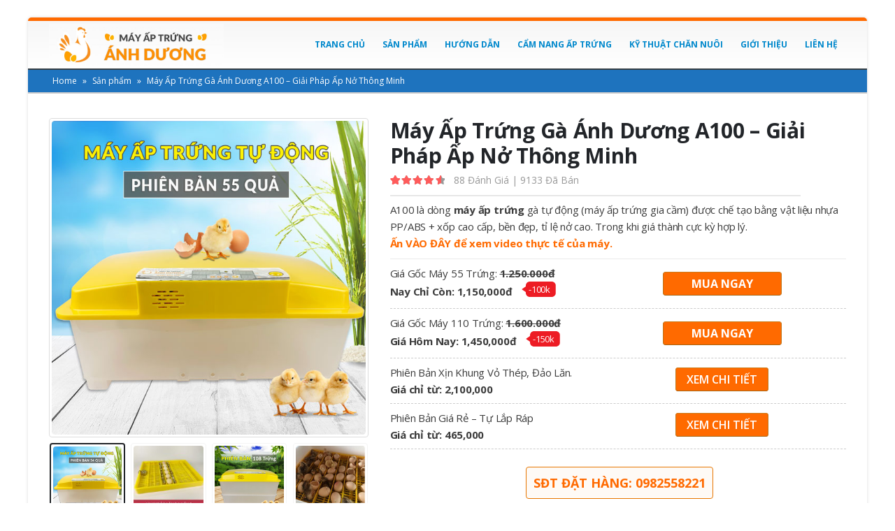

--- FILE ---
content_type: text/html; charset=UTF-8
request_url: https://mayaptrunganhduong.com/san-pham/a100/?rel=blog
body_size: 26261
content:
<!DOCTYPE html>
<html lang="vi">
<head>
	<meta charset="UTF-8">
	<!--[if IE]><meta http-equiv='X-UA-Compatible' content='IE=edge,chrome=1'><![endif]-->
	<meta name="viewport" content="width=device-width, initial-scale=1.0, minimum-scale=1.0">
	<link rel="profile" href="http://gmpg.org/xfn/11" />
	<link rel="pingback" href="https://mayaptrunganhduong.com/xmlrpc.php" />

		<link rel="shortcut icon" href="" type="image/x-icon" />
		<link rel="apple-touch-icon" href="">
		<link rel="apple-touch-icon" sizes="120x120" href="">
		<link rel="apple-touch-icon" sizes="76x76" href="">
		<link rel="apple-touch-icon" sizes="152x152" href="">
	<meta name='robots' content='index, follow, max-image-preview:large, max-snippet:-1, max-video-preview:-1' />

	<!-- This site is optimized with the Yoast SEO Premium plugin v19.5 (Yoast SEO v26.7) - https://yoast.com/wordpress/plugins/seo/ -->
	<title>Máy Ấp Trứng Gà Mini Ánh Dương Tốt Nhất 2023 - Giảm Giá 250,000đ</title>
	<meta name="description" content="Bán Máy Ấp Trứng Gà Mini 54/108 Trứng. Máy Ấp Trứng Gia Cầm ✅ Tự Động Đảo Hoàn Toàn ✅ Vỏ Nhựa Xốp Cao Cấp ✅ Miễn Phí Vận Chuyển ✅ Bảo Hành 12 Tháng." />
	<link rel="canonical" href="https://mayaptrunganhduong.com/san-pham/a100/" />
	<meta property="og:locale" content="vi_VN" />
	<meta property="og:type" content="product" />
	<meta property="og:title" content="Máy Ấp Trứng Gà Ánh Dương A100 - Giải Pháp Ấp Nở Thông Minh" />
	<meta property="og:description" content="Bán Máy Ấp Trứng Gà Mini 54/108 Trứng. Máy Ấp Trứng Gia Cầm ✅ Tự Động Đảo Hoàn Toàn ✅ Vỏ Nhựa Xốp Cao Cấp ✅ Miễn Phí Vận Chuyển ✅ Bảo Hành 12 Tháng." />
	<meta property="og:url" content="https://mayaptrunganhduong.com/san-pham/a100/" />
	<meta property="og:site_name" content="Máy Ấp Trứng Ánh Dương A100 – Vỏ Nhựa PP/ABS Cao Cấp, Tự Động Hoàn Toàn" />
	<meta property="article:modified_time" content="2024-11-08T10:16:38+00:00" />
	<meta property="og:image" content="https://mayaptrunganhduong.com/wp-content/uploads/2018/08/may-ap-trung-a100-54-qua.jpg" />
	<meta property="og:image:width" content="600" />
	<meta property="og:image:height" content="600" />
	<meta property="og:image:type" content="image/jpeg" /><meta property="og:image" content="https://mayaptrunganhduong.com/wp-content/uploads/2022/01/khay-dao-trung-k180.jpg" />
	<meta property="og:image:width" content="800" />
	<meta property="og:image:height" content="800" />
	<meta property="og:image:type" content="image/jpeg" /><meta property="og:image" content="https://mayaptrunganhduong.com/wp-content/uploads/2018/08/may-ap-trung-a100-108-qua-1.jpg" />
	<meta property="og:image:width" content="600" />
	<meta property="og:image:height" content="600" />
	<meta property="og:image:type" content="image/jpeg" /><meta property="og:image" content="https://mayaptrunganhduong.com/wp-content/uploads/2018/08/ga-ap-no-bang-may-ap-trung-Anh-Duong-2.jpg" />
	<meta property="og:image:width" content="600" />
	<meta property="og:image:height" content="600" />
	<meta property="og:image:type" content="image/jpeg" /><meta property="og:image" content="https://mayaptrunganhduong.com/wp-content/uploads/2018/08/boc-xop-dinh-hinh.jpg" />
	<meta property="og:image:width" content="600" />
	<meta property="og:image:height" content="600" />
	<meta property="og:image:type" content="image/jpeg" /><meta property="og:image" content="https://mayaptrunganhduong.com/wp-content/uploads/2018/08/TICH-HOP-DEN-SOI-TRUNG.jpg" />
	<meta property="og:image:width" content="600" />
	<meta property="og:image:height" content="600" />
	<meta property="og:image:type" content="image/jpeg" /><meta property="og:image" content="https://mayaptrunganhduong.com/wp-content/uploads/2018/08/ga-ap-no-bang-may-ap-trung-Anh-Duong.jpg" />
	<meta property="og:image:width" content="600" />
	<meta property="og:image:height" content="600" />
	<meta property="og:image:type" content="image/jpeg" /><meta property="og:image" content="https://mayaptrunganhduong.com/wp-content/uploads/2018/08/ap-dc-nhieu-loai-trng-small-600.jpg" />
	<meta property="og:image:width" content="600" />
	<meta property="og:image:height" content="600" />
	<meta property="og:image:type" content="image/jpeg" /><meta property="og:image" content="https://mayaptrunganhduong.com/wp-content/uploads/2018/08/lap-rap-may-ap-trung-Anh-Duong-2.jpg" />
	<meta property="og:image:width" content="600" />
	<meta property="og:image:height" content="600" />
	<meta property="og:image:type" content="image/jpeg" /><meta property="og:image" content="https://mayaptrunganhduong.com/wp-content/uploads/2018/08/giao-hang-mien-phi-1.jpg" />
	<meta property="og:image:width" content="600" />
	<meta property="og:image:height" content="600" />
	<meta property="og:image:type" content="image/jpeg" /><meta property="og:image" content="https://mayaptrunganhduong.com/wp-content/uploads/2018/08/khach-hang-mua-may-ap-trung.jpg" />
	<meta property="og:image:width" content="600" />
	<meta property="og:image:height" content="600" />
	<meta property="og:image:type" content="image/jpeg" /><meta property="og:image" content="https://mayaptrunganhduong.com/wp-content/uploads/2018/08/khach-hang-toi-mua-may-ap-trung2.jpg" />
	<meta property="og:image:width" content="485" />
	<meta property="og:image:height" content="430" />
	<meta property="og:image:type" content="image/jpeg" /><meta property="og:image" content="https://mayaptrunganhduong.com/wp-content/uploads/2018/08/khach-hang-toi-mua-may-ap-trung3.jpg" />
	<meta property="og:image:width" content="485" />
	<meta property="og:image:height" content="430" />
	<meta property="og:image:type" content="image/jpeg" />
	<meta name="twitter:card" content="summary_large_image" />
	<meta name="twitter:label1" content="Giá" />
	<meta name="twitter:data1" content="&#8363;1,250,000.00 Giá gốc là: &#8363;1,250,000.00.&#8363;1,150,000.00Giá hiện tại là: &#8363;1,150,000.00." />
	<meta name="twitter:label2" content="Availability" />
	<meta name="twitter:data2" content="In stock" />
	<script type="application/ld+json" class="yoast-schema-graph">{"@context":"https://schema.org","@graph":[{"@type":["WebPage","ItemPage"],"@id":"https://mayaptrunganhduong.com/san-pham/a100/","url":"https://mayaptrunganhduong.com/san-pham/a100/","name":"Máy Ấp Trứng Gà Mini Ánh Dương Tốt Nhất 2023 - Giảm Giá 250,000đ","isPartOf":{"@id":"https://mayaptrunganhduong.com/#website"},"primaryImageOfPage":{"@id":"https://mayaptrunganhduong.com/san-pham/a100/#primaryimage"},"image":{"@id":"https://mayaptrunganhduong.com/san-pham/a100/#primaryimage"},"thumbnailUrl":"https://mayaptrunganhduong.com/wp-content/uploads/2018/08/may-ap-trung-a100-54-qua.jpg","description":"Bán Máy Ấp Trứng Gà Mini 54/108 Trứng. Máy Ấp Trứng Gia Cầm ✅ Tự Động Đảo Hoàn Toàn ✅ Vỏ Nhựa Xốp Cao Cấp ✅ Miễn Phí Vận Chuyển ✅ Bảo Hành 12 Tháng.","breadcrumb":{"@id":"https://mayaptrunganhduong.com/san-pham/a100/#breadcrumb"},"inLanguage":"vi","potentialAction":{"@type":"BuyAction","target":"https://mayaptrunganhduong.com/san-pham/a100/"}},{"@type":"ImageObject","inLanguage":"vi","@id":"https://mayaptrunganhduong.com/san-pham/a100/#primaryimage","url":"https://mayaptrunganhduong.com/wp-content/uploads/2018/08/may-ap-trung-a100-54-qua.jpg","contentUrl":"https://mayaptrunganhduong.com/wp-content/uploads/2018/08/may-ap-trung-a100-54-qua.jpg","width":600,"height":600},{"@type":"BreadcrumbList","@id":"https://mayaptrunganhduong.com/san-pham/a100/#breadcrumb","itemListElement":[{"@type":"ListItem","position":1,"name":"Home","item":"https://mayaptrunganhduong.com/"},{"@type":"ListItem","position":2,"name":"Sản phẩm","item":"https://mayaptrunganhduong.com/san-pham/"},{"@type":"ListItem","position":3,"name":"Máy Ấp Trứng Gà Ánh Dương A100 &#8211; Giải Pháp Ấp Nở Thông Minh"}]},{"@type":"WebSite","@id":"https://mayaptrunganhduong.com/#website","url":"https://mayaptrunganhduong.com/","name":"Máy Ấp Trứng Gà Ánh Dương A100 – Vỏ Nhựa PP/ABS Cao Cấp, Tự Động Hoàn Toàn","description":"Máy ấp trứng Ánh Dương có khả năng ấp tối đa 100 trứng, sử dụng thùng xốp, nhỏ gọn, dễ lắp đặt,  giá rẻ, rất phù hợp với quy mô hộ gia đình.","publisher":{"@id":"https://mayaptrunganhduong.com/#organization"},"potentialAction":[{"@type":"SearchAction","target":{"@type":"EntryPoint","urlTemplate":"https://mayaptrunganhduong.com/?s={search_term_string}"},"query-input":{"@type":"PropertyValueSpecification","valueRequired":true,"valueName":"search_term_string"}}],"inLanguage":"vi"},{"@type":"Organization","@id":"https://mayaptrunganhduong.com/#organization","name":"Máy ấp trứng Ánh Dương","url":"https://mayaptrunganhduong.com/","logo":{"@type":"ImageObject","inLanguage":"vi","@id":"https://mayaptrunganhduong.com/#/schema/logo/image/","url":"https://mayaptrunganhduong.com/wp-content/uploads/2017/05/logooo.png","contentUrl":"https://mayaptrunganhduong.com/wp-content/uploads/2017/05/logooo.png","width":300,"height":300,"caption":"Máy ấp trứng Ánh Dương"},"image":{"@id":"https://mayaptrunganhduong.com/#/schema/logo/image/"},"sameAs":["https://www.facebook.com/mayaptrunganhduong","https://www.youtube.com/channel/UCbz5rATlqHk6kQYmSEO6eAA"]}]}</script>
	<meta property="product:price:amount" content="1150000.00" />
	<meta property="product:price:currency" content="VND" />
	<meta property="og:availability" content="instock" />
	<meta property="product:availability" content="instock" />
	<meta property="product:retailer_item_id" content="1111" />
	<meta property="product:condition" content="new" />
	<!-- / Yoast SEO Premium plugin. -->


<link rel="alternate" type="application/rss+xml" title="Dòng thông tin Máy Ấp Trứng Ánh Dương A100 – Vỏ Nhựa PP/ABS Cao Cấp, Tự Động Hoàn Toàn &raquo;" href="https://mayaptrunganhduong.com/feed/" />
<link rel="alternate" type="application/rss+xml" title="Máy Ấp Trứng Ánh Dương A100 – Vỏ Nhựa PP/ABS Cao Cấp, Tự Động Hoàn Toàn &raquo; Dòng bình luận" href="https://mayaptrunganhduong.com/comments/feed/" />
<link rel="alternate" type="application/rss+xml" title="Máy Ấp Trứng Ánh Dương A100 – Vỏ Nhựa PP/ABS Cao Cấp, Tự Động Hoàn Toàn &raquo; Máy Ấp Trứng Gà Ánh Dương A100 &#8211; Giải Pháp Ấp Nở Thông Minh Dòng bình luận" href="https://mayaptrunganhduong.com/san-pham/a100/feed/" />
<link rel="alternate" title="oNhúng (JSON)" type="application/json+oembed" href="https://mayaptrunganhduong.com/wp-json/oembed/1.0/embed?url=https%3A%2F%2Fmayaptrunganhduong.com%2Fsan-pham%2Fa100%2F" />
<link rel="alternate" title="oNhúng (XML)" type="text/xml+oembed" href="https://mayaptrunganhduong.com/wp-json/oembed/1.0/embed?url=https%3A%2F%2Fmayaptrunganhduong.com%2Fsan-pham%2Fa100%2F&#038;format=xml" />
<style id='wp-img-auto-sizes-contain-inline-css'>
img:is([sizes=auto i],[sizes^="auto," i]){contain-intrinsic-size:3000px 1500px}
/*# sourceURL=wp-img-auto-sizes-contain-inline-css */
</style>
<style id='wp-emoji-styles-inline-css'>

	img.wp-smiley, img.emoji {
		display: inline !important;
		border: none !important;
		box-shadow: none !important;
		height: 1em !important;
		width: 1em !important;
		margin: 0 0.07em !important;
		vertical-align: -0.1em !important;
		background: none !important;
		padding: 0 !important;
	}
/*# sourceURL=wp-emoji-styles-inline-css */
</style>
<style id='wp-block-library-inline-css'>
:root{--wp-block-synced-color:#7a00df;--wp-block-synced-color--rgb:122,0,223;--wp-bound-block-color:var(--wp-block-synced-color);--wp-editor-canvas-background:#ddd;--wp-admin-theme-color:#007cba;--wp-admin-theme-color--rgb:0,124,186;--wp-admin-theme-color-darker-10:#006ba1;--wp-admin-theme-color-darker-10--rgb:0,107,160.5;--wp-admin-theme-color-darker-20:#005a87;--wp-admin-theme-color-darker-20--rgb:0,90,135;--wp-admin-border-width-focus:2px}@media (min-resolution:192dpi){:root{--wp-admin-border-width-focus:1.5px}}.wp-element-button{cursor:pointer}:root .has-very-light-gray-background-color{background-color:#eee}:root .has-very-dark-gray-background-color{background-color:#313131}:root .has-very-light-gray-color{color:#eee}:root .has-very-dark-gray-color{color:#313131}:root .has-vivid-green-cyan-to-vivid-cyan-blue-gradient-background{background:linear-gradient(135deg,#00d084,#0693e3)}:root .has-purple-crush-gradient-background{background:linear-gradient(135deg,#34e2e4,#4721fb 50%,#ab1dfe)}:root .has-hazy-dawn-gradient-background{background:linear-gradient(135deg,#faaca8,#dad0ec)}:root .has-subdued-olive-gradient-background{background:linear-gradient(135deg,#fafae1,#67a671)}:root .has-atomic-cream-gradient-background{background:linear-gradient(135deg,#fdd79a,#004a59)}:root .has-nightshade-gradient-background{background:linear-gradient(135deg,#330968,#31cdcf)}:root .has-midnight-gradient-background{background:linear-gradient(135deg,#020381,#2874fc)}:root{--wp--preset--font-size--normal:16px;--wp--preset--font-size--huge:42px}.has-regular-font-size{font-size:1em}.has-larger-font-size{font-size:2.625em}.has-normal-font-size{font-size:var(--wp--preset--font-size--normal)}.has-huge-font-size{font-size:var(--wp--preset--font-size--huge)}.has-text-align-center{text-align:center}.has-text-align-left{text-align:left}.has-text-align-right{text-align:right}.has-fit-text{white-space:nowrap!important}#end-resizable-editor-section{display:none}.aligncenter{clear:both}.items-justified-left{justify-content:flex-start}.items-justified-center{justify-content:center}.items-justified-right{justify-content:flex-end}.items-justified-space-between{justify-content:space-between}.screen-reader-text{border:0;clip-path:inset(50%);height:1px;margin:-1px;overflow:hidden;padding:0;position:absolute;width:1px;word-wrap:normal!important}.screen-reader-text:focus{background-color:#ddd;clip-path:none;color:#444;display:block;font-size:1em;height:auto;left:5px;line-height:normal;padding:15px 23px 14px;text-decoration:none;top:5px;width:auto;z-index:100000}html :where(.has-border-color){border-style:solid}html :where([style*=border-top-color]){border-top-style:solid}html :where([style*=border-right-color]){border-right-style:solid}html :where([style*=border-bottom-color]){border-bottom-style:solid}html :where([style*=border-left-color]){border-left-style:solid}html :where([style*=border-width]){border-style:solid}html :where([style*=border-top-width]){border-top-style:solid}html :where([style*=border-right-width]){border-right-style:solid}html :where([style*=border-bottom-width]){border-bottom-style:solid}html :where([style*=border-left-width]){border-left-style:solid}html :where(img[class*=wp-image-]){height:auto;max-width:100%}:where(figure){margin:0 0 1em}html :where(.is-position-sticky){--wp-admin--admin-bar--position-offset:var(--wp-admin--admin-bar--height,0px)}@media screen and (max-width:600px){html :where(.is-position-sticky){--wp-admin--admin-bar--position-offset:0px}}

/*# sourceURL=wp-block-library-inline-css */
</style><style id='wp-block-heading-inline-css'>
h1:where(.wp-block-heading).has-background,h2:where(.wp-block-heading).has-background,h3:where(.wp-block-heading).has-background,h4:where(.wp-block-heading).has-background,h5:where(.wp-block-heading).has-background,h6:where(.wp-block-heading).has-background{padding:1.25em 2.375em}h1.has-text-align-left[style*=writing-mode]:where([style*=vertical-lr]),h1.has-text-align-right[style*=writing-mode]:where([style*=vertical-rl]),h2.has-text-align-left[style*=writing-mode]:where([style*=vertical-lr]),h2.has-text-align-right[style*=writing-mode]:where([style*=vertical-rl]),h3.has-text-align-left[style*=writing-mode]:where([style*=vertical-lr]),h3.has-text-align-right[style*=writing-mode]:where([style*=vertical-rl]),h4.has-text-align-left[style*=writing-mode]:where([style*=vertical-lr]),h4.has-text-align-right[style*=writing-mode]:where([style*=vertical-rl]),h5.has-text-align-left[style*=writing-mode]:where([style*=vertical-lr]),h5.has-text-align-right[style*=writing-mode]:where([style*=vertical-rl]),h6.has-text-align-left[style*=writing-mode]:where([style*=vertical-lr]),h6.has-text-align-right[style*=writing-mode]:where([style*=vertical-rl]){rotate:180deg}
/*# sourceURL=https://mayaptrunganhduong.com/wp-includes/blocks/heading/style.min.css */
</style>
<style id='wp-block-paragraph-inline-css'>
.is-small-text{font-size:.875em}.is-regular-text{font-size:1em}.is-large-text{font-size:2.25em}.is-larger-text{font-size:3em}.has-drop-cap:not(:focus):first-letter{float:left;font-size:8.4em;font-style:normal;font-weight:100;line-height:.68;margin:.05em .1em 0 0;text-transform:uppercase}body.rtl .has-drop-cap:not(:focus):first-letter{float:none;margin-left:.1em}p.has-drop-cap.has-background{overflow:hidden}:root :where(p.has-background){padding:1.25em 2.375em}:where(p.has-text-color:not(.has-link-color)) a{color:inherit}p.has-text-align-left[style*="writing-mode:vertical-lr"],p.has-text-align-right[style*="writing-mode:vertical-rl"]{rotate:180deg}
/*# sourceURL=https://mayaptrunganhduong.com/wp-includes/blocks/paragraph/style.min.css */
</style>
<link rel='stylesheet' id='wc-blocks-style-css' href='https://mayaptrunganhduong.com/wp-content/plugins/woocommerce/assets/client/blocks/wc-blocks.css?ver=wc-10.4.3' media='all' />
<style id='global-styles-inline-css'>
:root{--wp--preset--aspect-ratio--square: 1;--wp--preset--aspect-ratio--4-3: 4/3;--wp--preset--aspect-ratio--3-4: 3/4;--wp--preset--aspect-ratio--3-2: 3/2;--wp--preset--aspect-ratio--2-3: 2/3;--wp--preset--aspect-ratio--16-9: 16/9;--wp--preset--aspect-ratio--9-16: 9/16;--wp--preset--color--black: #000000;--wp--preset--color--cyan-bluish-gray: #abb8c3;--wp--preset--color--white: #ffffff;--wp--preset--color--pale-pink: #f78da7;--wp--preset--color--vivid-red: #cf2e2e;--wp--preset--color--luminous-vivid-orange: #ff6900;--wp--preset--color--luminous-vivid-amber: #fcb900;--wp--preset--color--light-green-cyan: #7bdcb5;--wp--preset--color--vivid-green-cyan: #00d084;--wp--preset--color--pale-cyan-blue: #8ed1fc;--wp--preset--color--vivid-cyan-blue: #0693e3;--wp--preset--color--vivid-purple: #9b51e0;--wp--preset--color--primary: #ff6a00;--wp--preset--color--secondary: #e36159;--wp--preset--color--tertiary: #2baab1;--wp--preset--color--quaternary: #383f48;--wp--preset--color--dark: #2e353e;--wp--preset--color--light: #ffffff;--wp--preset--gradient--vivid-cyan-blue-to-vivid-purple: linear-gradient(135deg,rgb(6,147,227) 0%,rgb(155,81,224) 100%);--wp--preset--gradient--light-green-cyan-to-vivid-green-cyan: linear-gradient(135deg,rgb(122,220,180) 0%,rgb(0,208,130) 100%);--wp--preset--gradient--luminous-vivid-amber-to-luminous-vivid-orange: linear-gradient(135deg,rgb(252,185,0) 0%,rgb(255,105,0) 100%);--wp--preset--gradient--luminous-vivid-orange-to-vivid-red: linear-gradient(135deg,rgb(255,105,0) 0%,rgb(207,46,46) 100%);--wp--preset--gradient--very-light-gray-to-cyan-bluish-gray: linear-gradient(135deg,rgb(238,238,238) 0%,rgb(169,184,195) 100%);--wp--preset--gradient--cool-to-warm-spectrum: linear-gradient(135deg,rgb(74,234,220) 0%,rgb(151,120,209) 20%,rgb(207,42,186) 40%,rgb(238,44,130) 60%,rgb(251,105,98) 80%,rgb(254,248,76) 100%);--wp--preset--gradient--blush-light-purple: linear-gradient(135deg,rgb(255,206,236) 0%,rgb(152,150,240) 100%);--wp--preset--gradient--blush-bordeaux: linear-gradient(135deg,rgb(254,205,165) 0%,rgb(254,45,45) 50%,rgb(107,0,62) 100%);--wp--preset--gradient--luminous-dusk: linear-gradient(135deg,rgb(255,203,112) 0%,rgb(199,81,192) 50%,rgb(65,88,208) 100%);--wp--preset--gradient--pale-ocean: linear-gradient(135deg,rgb(255,245,203) 0%,rgb(182,227,212) 50%,rgb(51,167,181) 100%);--wp--preset--gradient--electric-grass: linear-gradient(135deg,rgb(202,248,128) 0%,rgb(113,206,126) 100%);--wp--preset--gradient--midnight: linear-gradient(135deg,rgb(2,3,129) 0%,rgb(40,116,252) 100%);--wp--preset--font-size--small: 13px;--wp--preset--font-size--medium: 20px;--wp--preset--font-size--large: 36px;--wp--preset--font-size--x-large: 42px;--wp--preset--spacing--20: 0.44rem;--wp--preset--spacing--30: 0.67rem;--wp--preset--spacing--40: 1rem;--wp--preset--spacing--50: 1.5rem;--wp--preset--spacing--60: 2.25rem;--wp--preset--spacing--70: 3.38rem;--wp--preset--spacing--80: 5.06rem;--wp--preset--shadow--natural: 6px 6px 9px rgba(0, 0, 0, 0.2);--wp--preset--shadow--deep: 12px 12px 50px rgba(0, 0, 0, 0.4);--wp--preset--shadow--sharp: 6px 6px 0px rgba(0, 0, 0, 0.2);--wp--preset--shadow--outlined: 6px 6px 0px -3px rgb(255, 255, 255), 6px 6px rgb(0, 0, 0);--wp--preset--shadow--crisp: 6px 6px 0px rgb(0, 0, 0);}:where(.is-layout-flex){gap: 0.5em;}:where(.is-layout-grid){gap: 0.5em;}body .is-layout-flex{display: flex;}.is-layout-flex{flex-wrap: wrap;align-items: center;}.is-layout-flex > :is(*, div){margin: 0;}body .is-layout-grid{display: grid;}.is-layout-grid > :is(*, div){margin: 0;}:where(.wp-block-columns.is-layout-flex){gap: 2em;}:where(.wp-block-columns.is-layout-grid){gap: 2em;}:where(.wp-block-post-template.is-layout-flex){gap: 1.25em;}:where(.wp-block-post-template.is-layout-grid){gap: 1.25em;}.has-black-color{color: var(--wp--preset--color--black) !important;}.has-cyan-bluish-gray-color{color: var(--wp--preset--color--cyan-bluish-gray) !important;}.has-white-color{color: var(--wp--preset--color--white) !important;}.has-pale-pink-color{color: var(--wp--preset--color--pale-pink) !important;}.has-vivid-red-color{color: var(--wp--preset--color--vivid-red) !important;}.has-luminous-vivid-orange-color{color: var(--wp--preset--color--luminous-vivid-orange) !important;}.has-luminous-vivid-amber-color{color: var(--wp--preset--color--luminous-vivid-amber) !important;}.has-light-green-cyan-color{color: var(--wp--preset--color--light-green-cyan) !important;}.has-vivid-green-cyan-color{color: var(--wp--preset--color--vivid-green-cyan) !important;}.has-pale-cyan-blue-color{color: var(--wp--preset--color--pale-cyan-blue) !important;}.has-vivid-cyan-blue-color{color: var(--wp--preset--color--vivid-cyan-blue) !important;}.has-vivid-purple-color{color: var(--wp--preset--color--vivid-purple) !important;}.has-black-background-color{background-color: var(--wp--preset--color--black) !important;}.has-cyan-bluish-gray-background-color{background-color: var(--wp--preset--color--cyan-bluish-gray) !important;}.has-white-background-color{background-color: var(--wp--preset--color--white) !important;}.has-pale-pink-background-color{background-color: var(--wp--preset--color--pale-pink) !important;}.has-vivid-red-background-color{background-color: var(--wp--preset--color--vivid-red) !important;}.has-luminous-vivid-orange-background-color{background-color: var(--wp--preset--color--luminous-vivid-orange) !important;}.has-luminous-vivid-amber-background-color{background-color: var(--wp--preset--color--luminous-vivid-amber) !important;}.has-light-green-cyan-background-color{background-color: var(--wp--preset--color--light-green-cyan) !important;}.has-vivid-green-cyan-background-color{background-color: var(--wp--preset--color--vivid-green-cyan) !important;}.has-pale-cyan-blue-background-color{background-color: var(--wp--preset--color--pale-cyan-blue) !important;}.has-vivid-cyan-blue-background-color{background-color: var(--wp--preset--color--vivid-cyan-blue) !important;}.has-vivid-purple-background-color{background-color: var(--wp--preset--color--vivid-purple) !important;}.has-black-border-color{border-color: var(--wp--preset--color--black) !important;}.has-cyan-bluish-gray-border-color{border-color: var(--wp--preset--color--cyan-bluish-gray) !important;}.has-white-border-color{border-color: var(--wp--preset--color--white) !important;}.has-pale-pink-border-color{border-color: var(--wp--preset--color--pale-pink) !important;}.has-vivid-red-border-color{border-color: var(--wp--preset--color--vivid-red) !important;}.has-luminous-vivid-orange-border-color{border-color: var(--wp--preset--color--luminous-vivid-orange) !important;}.has-luminous-vivid-amber-border-color{border-color: var(--wp--preset--color--luminous-vivid-amber) !important;}.has-light-green-cyan-border-color{border-color: var(--wp--preset--color--light-green-cyan) !important;}.has-vivid-green-cyan-border-color{border-color: var(--wp--preset--color--vivid-green-cyan) !important;}.has-pale-cyan-blue-border-color{border-color: var(--wp--preset--color--pale-cyan-blue) !important;}.has-vivid-cyan-blue-border-color{border-color: var(--wp--preset--color--vivid-cyan-blue) !important;}.has-vivid-purple-border-color{border-color: var(--wp--preset--color--vivid-purple) !important;}.has-vivid-cyan-blue-to-vivid-purple-gradient-background{background: var(--wp--preset--gradient--vivid-cyan-blue-to-vivid-purple) !important;}.has-light-green-cyan-to-vivid-green-cyan-gradient-background{background: var(--wp--preset--gradient--light-green-cyan-to-vivid-green-cyan) !important;}.has-luminous-vivid-amber-to-luminous-vivid-orange-gradient-background{background: var(--wp--preset--gradient--luminous-vivid-amber-to-luminous-vivid-orange) !important;}.has-luminous-vivid-orange-to-vivid-red-gradient-background{background: var(--wp--preset--gradient--luminous-vivid-orange-to-vivid-red) !important;}.has-very-light-gray-to-cyan-bluish-gray-gradient-background{background: var(--wp--preset--gradient--very-light-gray-to-cyan-bluish-gray) !important;}.has-cool-to-warm-spectrum-gradient-background{background: var(--wp--preset--gradient--cool-to-warm-spectrum) !important;}.has-blush-light-purple-gradient-background{background: var(--wp--preset--gradient--blush-light-purple) !important;}.has-blush-bordeaux-gradient-background{background: var(--wp--preset--gradient--blush-bordeaux) !important;}.has-luminous-dusk-gradient-background{background: var(--wp--preset--gradient--luminous-dusk) !important;}.has-pale-ocean-gradient-background{background: var(--wp--preset--gradient--pale-ocean) !important;}.has-electric-grass-gradient-background{background: var(--wp--preset--gradient--electric-grass) !important;}.has-midnight-gradient-background{background: var(--wp--preset--gradient--midnight) !important;}.has-small-font-size{font-size: var(--wp--preset--font-size--small) !important;}.has-medium-font-size{font-size: var(--wp--preset--font-size--medium) !important;}.has-large-font-size{font-size: var(--wp--preset--font-size--large) !important;}.has-x-large-font-size{font-size: var(--wp--preset--font-size--x-large) !important;}
/*# sourceURL=global-styles-inline-css */
</style>

<style id='classic-theme-styles-inline-css'>
/*! This file is auto-generated */
.wp-block-button__link{color:#fff;background-color:#32373c;border-radius:9999px;box-shadow:none;text-decoration:none;padding:calc(.667em + 2px) calc(1.333em + 2px);font-size:1.125em}.wp-block-file__button{background:#32373c;color:#fff;text-decoration:none}
/*# sourceURL=/wp-includes/css/classic-themes.min.css */
</style>
<style id='woocommerce-inline-inline-css'>
.woocommerce form .form-row .required { visibility: visible; }
/*# sourceURL=woocommerce-inline-inline-css */
</style>
<link rel='stylesheet' id='ywar-frontend-css' href='https://mayaptrunganhduong.com/wp-content/plugins/yith-woocommerce-advanced-reviews-premium/assets/css/ywar-frontend.css?ver=6.9' media='all' />
<link rel='stylesheet' id='woocommerce_prettyPhoto_css-css' href='https://mayaptrunganhduong.com/wp-content/plugins/woocommerce/assets/css/prettyPhoto.css?ver=10.4.3' media='all' />
<link rel='stylesheet' id='bootstrap-css' href='https://mayaptrunganhduong.com/wp-content/uploads/porto_styles/bootstrap.css?ver=6.0.7' media='all' />
<link rel='stylesheet' id='porto-plugins-css' href='https://mayaptrunganhduong.com/wp-content/themes/porto/css/plugins_optimized.css?ver=6.9' media='all' />
<link rel='stylesheet' id='porto-theme-css' href='https://mayaptrunganhduong.com/wp-content/themes/porto/css/theme.css?ver=6.9' media='all' />
<link rel='stylesheet' id='porto-shortcodes-css' href='https://mayaptrunganhduong.com/wp-content/uploads/porto_styles/shortcodes.css?ver=6.0.7' media='all' />
<link rel='stylesheet' id='porto-theme-shop-css' href='https://mayaptrunganhduong.com/wp-content/themes/porto/css/theme_shop.css?ver=6.9' media='all' />
<link rel='stylesheet' id='porto-dynamic-style-css' href='https://mayaptrunganhduong.com/wp-content/uploads/porto_styles/dynamic_style.css?ver=6.0.7' media='all' />
<link rel='stylesheet' id='porto-style-css' href='https://mayaptrunganhduong.com/wp-content/themes/porto/style.css?ver=6.9' media='all' />
<style id='porto-style-inline-css'>
#header .logo,.side-header-narrow-bar-logo{max-width:250px}@media (min-width:1200px){#header .logo{max-width:250px}}@media (max-width:991px){#header .logo{max-width:110px}}@media (max-width:767px){#header .logo{max-width:110px}}#header.sticky-header .logo{max-width:100px}#header,.sticky-header .header-main.sticky{border-top:5px solid #ededed}@media (min-width:992px){}.page-top ul.breadcrumb > li.home{display:inline-block}.page-top ul.breadcrumb > li.home a{position:relative;width:14px;text-indent:-9999px}.page-top ul.breadcrumb > li.home a:after{content:"\e883";font-family:'porto';float:left;text-indent:0}.product-images .img-thumbnail .inner,.product-images .img-thumbnail .inner img{-webkit-transform:none;transform:none}#login-form-popup{position:relative;width:80%;max-width:525px;margin-left:auto;margin-right:auto}#login-form-popup .featured-box{margin-bottom:0;box-shadow:none;border:none;border-radius:0}#login-form-popup .featured-box .box-content{padding:45px 36px 30px;border:none}#login-form-popup .featured-box h2{text-transform:uppercase;font-size:15px;letter-spacing:.05em;font-weight:600;line-height:2}#login-form-popup .porto-social-login-section{margin-top:20px}.porto-social-login-section{background:#f4f4f2;text-align:center;padding:20px 20px 25px}.porto-social-login-section p{text-transform:uppercase;font-size:12px;color:#1d2127;font-weight:600;margin-bottom:8px}#login-form-popup .col2-set{margin-left:-20px;margin-right:-20px}#login-form-popup .col-1,#login-form-popup .col-2{padding-left:20px;padding-right:20px}@media (min-width:992px){#login-form-popup .col-1{border-right:1px solid #f5f6f6}}#login-form-popup .input-text{box-shadow:none;padding-top:10px;padding-bottom:10px;border-color:#ddd;border-radius:2px;line-height:1.5 !important}#login-form-popup .form-row{margin-bottom:20px}#login-form-popup .woocommerce-privacy-policy-text{display:none}#login-form-popup .button{border-radius:2px;padding:18px 24px;text-shadow:none;font-family:Open Sans,sans-serif;font-size:12px;letter-spacing:-0.025em}#login-form-popup label.inline{margin-top:15px;float:right;position:relative;cursor:pointer;line-height:1.5}#login-form-popup label.inline input[type=checkbox]{opacity:0;margin-right:8px;margin-top:0;margin-bottom:0}#login-form-popup label.inline span:before{content:'';position:absolute;border:1px solid #ddd;border-radius:1px;width:16px;height:16px;left:0;top:0;text-align:center;line-height:15px;font-family:'Font Awesome 5 Free';font-weight:900;font-size:9px;color:#aaa}#login-form-popup label.inline input[type=checkbox]:checked + span:before{content:'\f00c'}#login-form-popup .social-button i{font-size:16px;margin-right:8px}#login-form-popup p.status{color:#1d2127}.porto-social-login-section .google-plus{background:#dd4e31}.porto-social-login-section .facebook{background:#3a589d}.porto-social-login-section .twitter{background:#1aa9e1}.featured-box .porto-social-login-section i{color:#fff}.porto-social-login-section .social-button:hover{background:var(--primary)}#login-form-popup{max-width:480px}html.panel-opened body > .mfp-bg{z-index:9042}html.panel-opened body > .mfp-wrap{z-index:9043}input[type=number]{text-align:center;line-height:1.82857;padding:2px 4px;font-size:.85rem;margin-left:10px;margin-right:10px}[type=submit]{border:1px solid #ccc;color:#fff;padding:5px 10px;line-height:1.42857;font-weight:bold !important}.woocommerce-tabs .tab-content p{font-size:15px !important}
/*# sourceURL=porto-style-inline-css */
</style>
<link rel='stylesheet' id='styles-child-css' href='https://mayaptrunganhduong.com/wp-content/themes/porto-child/style.css?ver=6.9' media='all' />
<script src="https://mayaptrunganhduong.com/wp-includes/js/jquery/jquery.min.js?ver=3.7.1" id="jquery-core-js"></script>
<script src="https://mayaptrunganhduong.com/wp-includes/js/jquery/jquery-migrate.min.js?ver=3.4.1" id="jquery-migrate-js"></script>
<script src="https://mayaptrunganhduong.com/wp-content/plugins/woocommerce/assets/js/jquery-blockui/jquery.blockUI.min.js?ver=2.7.0-wc.10.4.3" id="wc-jquery-blockui-js" defer data-wp-strategy="defer"></script>
<script id="wc-add-to-cart-js-extra">
var wc_add_to_cart_params = {"ajax_url":"/wp-admin/admin-ajax.php","wc_ajax_url":"/?wc-ajax=%%endpoint%%","i18n_view_cart":"Xem gi\u1ecf h\u00e0ng","cart_url":"https://mayaptrunganhduong.com/cart/","is_cart":"","cart_redirect_after_add":"no"};
//# sourceURL=wc-add-to-cart-js-extra
</script>
<script src="https://mayaptrunganhduong.com/wp-content/plugins/woocommerce/assets/js/frontend/add-to-cart.min.js?ver=10.4.3" id="wc-add-to-cart-js" defer data-wp-strategy="defer"></script>
<script src="https://mayaptrunganhduong.com/wp-content/plugins/woocommerce/assets/js/js-cookie/js.cookie.min.js?ver=2.1.4-wc.10.4.3" id="wc-js-cookie-js" defer data-wp-strategy="defer"></script>
<script id="woocommerce-js-extra">
var woocommerce_params = {"ajax_url":"/wp-admin/admin-ajax.php","wc_ajax_url":"/?wc-ajax=%%endpoint%%","i18n_password_show":"Hi\u1ec3n th\u1ecb m\u1eadt kh\u1ea9u","i18n_password_hide":"\u1ea8n m\u1eadt kh\u1ea9u"};
//# sourceURL=woocommerce-js-extra
</script>
<script src="https://mayaptrunganhduong.com/wp-content/plugins/woocommerce/assets/js/frontend/woocommerce.min.js?ver=10.4.3" id="woocommerce-js" defer data-wp-strategy="defer"></script>
<script src="https://mayaptrunganhduong.com/wp-content/plugins/woocommerce/assets/js/prettyPhoto/jquery.prettyPhoto.min.js?ver=3.1.6-wc.10.4.3" id="wc-prettyPhoto-js" defer data-wp-strategy="defer"></script>
<script src="https://mayaptrunganhduong.com/wp-content/plugins/woocommerce/assets/js/prettyPhoto/jquery.prettyPhoto.init.min.js?ver=10.4.3" id="wc-prettyPhoto-init-js" defer data-wp-strategy="defer"></script>
<script src="https://mayaptrunganhduong.com/wp-content/plugins/woocommerce/assets/js/jquery-cookie/jquery.cookie.min.js?ver=1.4.1-wc.10.4.3" id="wc-jquery-cookie-js" defer data-wp-strategy="defer"></script>
<link rel="https://api.w.org/" href="https://mayaptrunganhduong.com/wp-json/" /><link rel="alternate" title="JSON" type="application/json" href="https://mayaptrunganhduong.com/wp-json/wp/v2/product/12557" /><link rel="EditURI" type="application/rsd+xml" title="RSD" href="https://mayaptrunganhduong.com/xmlrpc.php?rsd" />
<meta name="generator" content="WordPress 6.9" />
<meta name="generator" content="WooCommerce 10.4.3" />
<link rel='shortlink' href='https://mayaptrunganhduong.com/?p=12557' />

<!-- This website runs the Product Feed PRO for WooCommerce by AdTribes.io plugin - version woocommercesea_option_installed_version -->
		<script type="text/javascript">
		WebFontConfig = {
			google: { families: [ 'Open+Sans:200,300,400,500,600,700,800:vietnamese','Arial%2C+Helvetica%2C+sans-serif:400,700' ] }
		};
		(function(d) {
			var wf = d.createElement('script'), s = d.scripts[0];
			wf.src = 'https://mayaptrunganhduong.com/wp-content/themes/porto/js/libs/webfont.js';
			wf.async = true;
			s.parentNode.insertBefore(wf, s);
		})(document);</script>
			<noscript><style>.woocommerce-product-gallery{ opacity: 1 !important; }</style></noscript>
	<!-- Hiện không có phiên bản amphtml nào cho URL này. -->				<script>
					<!-- Google tag (gtag.js) -->
</script>
<script>
  window.dataLayer = window.dataLayer || [];
  function gtag(){dataLayer.push(arguments);}
  gtag('js', new Date());

  gtag('config', 'G-S840YJK2XL');				</script>
				</head>
<body class="wp-singular product-template-default single single-product postid-12557 wp-embed-responsive wp-theme-porto wp-child-theme-porto-child theme-porto woocommerce woocommerce-page woocommerce-no-js login-popup boxed blog-1">

	<div class="page-wrapper"><!-- page wrapper -->

		<div class="porto-html-block porto-block-html-top"><script type="text/javascript">
function ggtag() {
	var lc = document.createElement('script'); 
	lc.type = 'text/javascript'; 
	lc.async = true;
	lc.src = 'https://www.googletagmanager.com/gtag/js';
	var s = document.getElementsByTagName('script')[1]; s.parentNode.insertBefore(lc, s);
}

setTimeout(function(){
   ggtag();
},3000); 


window.dataLayer = window.dataLayer || []; function gtag(){dataLayer.push(arguments);} gtag('js', new Date()); 
gtag('config', 'AW-919292069'); 
gtag('config', 'UA-65099602-4');

</script>
<meta name="google-site-verification" content="EAZAyo7VOI4KDfLCU73ydYusYZHCW9SxxIUZlIpo8Ds" />


<!-- Google Tag Manager GUU ADS -->
<script>(function(w,d,s,l,i){w[l]=w[l]||[];w[l].push({'gtm.start':
new Date().getTime(),event:'gtm.js'});var f=d.getElementsByTagName(s)[0],
j=d.createElement(s),dl=l!='dataLayer'?'&l='+l:'';j.async=true;j.src=
'https://www.googletagmanager.com/gtm.js?id='+i+dl;f.parentNode.insertBefore(j,f);
})(window,document,'script','dataLayer','GTM-NKJJ46DC');</script>
<!-- End Google Tag Manager -->


<!-- Google Tag Manager (noscript) -->
<noscript><iframe src="https://www.googletagmanager.com/ns.html?id=GTM-NKJJ46DC"
height="0" width="0" style="display:none;visibility:hidden"></iframe></noscript>
<!-- End Google Tag Manager (noscript) -->

<!-- Google Tag Manager GUU ADS -->









</div>
								<!-- header wrapper -->
			<div class="header-wrapper">
								
<header id="header" class="header-corporate header-11">

	
	<div class="header-main">
		<div class="container">
			<div class="header-left">
						<div class="logo">
		<a href="https://mayaptrunganhduong.com/" title="Máy Ấp Trứng Ánh Dương A100 – Vỏ Nhựa PP/ABS Cao Cấp, Tự Động Hoàn Toàn - Máy ấp trứng Ánh Dương có khả năng ấp tối đa 100 trứng, sử dụng thùng xốp, nhỏ gọn, dễ lắp đặt,  giá rẻ, rất phù hợp với quy mô hộ gia đình."  rel="home">
		<img class="img-responsive standard-logo retina-logo" src="//mayaptrunganhduong.com/wp-content/uploads/2021/06/logo-web-2018-1.jpg" alt="Máy Ấp Trứng Ánh Dương A100 – Vỏ Nhựa PP/ABS Cao Cấp, Tự Động Hoàn Toàn" />	</a>
			</div>
					</div>

			<div class="header-right">
								<div id="main-menu"
								>
				<ul id="menu-menu-chinh" class="main-menu mega-menu show-arrow"><li id="nav-menu-item-17081" class="menu-item menu-item-type-custom menu-item-object-custom narrow"><a href="https://mayaptrunganhduong.com/san-pham/a100/">Trang Chủ</a></li>
<li id="nav-menu-item-12605" class="menu-item menu-item-type-post_type menu-item-object-page current_page_parent narrow"><a href="https://mayaptrunganhduong.com/san-pham/">Sản Phẩm</a></li>
<li id="nav-menu-item-101" class="menu-item menu-item-type-post_type menu-item-object-page narrow"><a href="https://mayaptrunganhduong.com/hd/">Hướng Dẫn</a></li>
<li id="nav-menu-item-131" class="menu-item menu-item-type-taxonomy menu-item-object-category narrow"><a href="https://mayaptrunganhduong.com/category/cach-ap-trung/">Cẩm Nang Ấp Trứng</a></li>
<li id="nav-menu-item-623" class="menu-item menu-item-type-taxonomy menu-item-object-category narrow"><a href="https://mayaptrunganhduong.com/category/ky-thuat-chan-nuoi-ga/">Kỹ thuật chăn nuôi</a></li>
<li id="nav-menu-item-22591" class="menu-item menu-item-type-post_type menu-item-object-page narrow"><a href="https://mayaptrunganhduong.com/gioi-thieu/">Giới thiệu</a></li>
<li id="nav-menu-item-22592" class="menu-item menu-item-type-post_type menu-item-object-page narrow"><a href="https://mayaptrunganhduong.com/contact-us/">Liên Hệ</a></li>
</ul>				</div>
				
				
				<a class="mobile-toggle"><i class="fas fa-bars"></i></a>
			</div>
		</div>
			</div>
</header>

							</div>
			<!-- end header wrapper -->
		
		
				<section class="page-top page-header-6">
		<div class="container hide-title">
	<div class="row">
		<div class="col-lg-12 clearfix">
			<div class="pt-right d-none">
				<h1 class="page-title">Máy Ấp Trứng Gà Ánh Dương A100 &#8211; Giải Pháp Ấp Nở Thông Minh</h1>
							</div>
							<div class="breadcrumbs-wrap pt-left">
					<span class="yoast-breadcrumbs"><span><a href="https://mayaptrunganhduong.com/">Home</a></span> » <span><a href="https://mayaptrunganhduong.com/san-pham/">Sản phẩm</a></span> » <span class="breadcrumb_last" aria-current="page">Máy Ấp Trứng Gà Ánh Dương A100 &#8211; Giải Pháp Ấp Nở Thông Minh</span></span>				</div>
								</div>
	</div>
</div>
	</section>
	
		<div id="main" class="column1 boxed"><!-- main -->

			<div class="container">
			<div class="row main-content-wrap">

			<!-- main content -->
			<div class="main-content col-lg-12">

			
	<div id="primary" class="content-area"><main id="content" class="site-main" role="main">

					
			<div class="woocommerce-notices-wrapper"></div>
<div id="product-12557" class="product type-product post-12557 status-publish first instock product_cat-may-ap-trung has-post-thumbnail sale shipping-taxable product-type-external product-layout-default">

	<div class="product-summary-wrap">
					<div class="row">
				<div class="summary-before col-md-5">
							<div class="labels"></div><div class="product-images images">
	<div class="product-image-slider owl-carousel show-nav-hover has-ccols ccols-1"><div class="img-thumbnail"><div class="inner"><img width="600" height="600" src="https://mayaptrunganhduong.com/wp-content/uploads/2018/08/may-ap-trung-a100-54-qua-600x600.jpg" class="woocommerce-main-image img-responsive" alt="" href="https://mayaptrunganhduong.com/wp-content/uploads/2018/08/may-ap-trung-a100-54-qua.jpg" title="may ap trung a100-54 qua" decoding="async" fetchpriority="high" srcset="https://mayaptrunganhduong.com/wp-content/uploads/2018/08/may-ap-trung-a100-54-qua.jpg 600w, https://mayaptrunganhduong.com/wp-content/uploads/2018/08/may-ap-trung-a100-54-qua-560x560.jpg 560w, https://mayaptrunganhduong.com/wp-content/uploads/2018/08/may-ap-trung-a100-54-qua-367x367.jpg 367w" sizes="(max-width: 600px) 100vw, 600px" /></div></div><div class="img-thumbnail"><div class="inner"><img width="600" height="600" src="https://mayaptrunganhduong.com/wp-content/uploads/2022/01/khay-dao-trung-k180-600x600.jpg" class="img-responsive" alt="" href="https://mayaptrunganhduong.com/wp-content/uploads/2022/01/khay-dao-trung-k180.jpg" decoding="async" srcset="https://mayaptrunganhduong.com/wp-content/uploads/2022/01/khay-dao-trung-k180-600x600.jpg 600w, https://mayaptrunganhduong.com/wp-content/uploads/2022/01/khay-dao-trung-k180-400x400.jpg 400w" sizes="(max-width: 600px) 100vw, 600px" /></div></div><div class="img-thumbnail"><div class="inner"><img width="600" height="600" src="https://mayaptrunganhduong.com/wp-content/uploads/2018/08/may-ap-trung-a100-108-qua-1-600x600.jpg" class="img-responsive" alt="" href="https://mayaptrunganhduong.com/wp-content/uploads/2018/08/may-ap-trung-a100-108-qua-1.jpg" decoding="async" srcset="https://mayaptrunganhduong.com/wp-content/uploads/2018/08/may-ap-trung-a100-108-qua-1.jpg 600w, https://mayaptrunganhduong.com/wp-content/uploads/2018/08/may-ap-trung-a100-108-qua-1-560x560.jpg 560w, https://mayaptrunganhduong.com/wp-content/uploads/2018/08/may-ap-trung-a100-108-qua-1-367x367.jpg 367w" sizes="(max-width: 600px) 100vw, 600px" /></div></div><div class="img-thumbnail"><div class="inner"><img width="600" height="600" src="https://mayaptrunganhduong.com/wp-content/uploads/2018/08/ga-ap-no-bang-may-ap-trung-Anh-Duong-2.jpg" class="img-responsive" alt="Gà con ấp nở bằng máy ấp trứng Ánh Dương 2" href="https://mayaptrunganhduong.com/wp-content/uploads/2018/08/ga-ap-no-bang-may-ap-trung-Anh-Duong-2.jpg" decoding="async" srcset="https://mayaptrunganhduong.com/wp-content/uploads/2018/08/ga-ap-no-bang-may-ap-trung-Anh-Duong-2.jpg 600w, https://mayaptrunganhduong.com/wp-content/uploads/2018/08/ga-ap-no-bang-may-ap-trung-Anh-Duong-2-400x400.jpg 400w, https://mayaptrunganhduong.com/wp-content/uploads/2018/08/ga-ap-no-bang-may-ap-trung-Anh-Duong-2-560x560.jpg 560w, https://mayaptrunganhduong.com/wp-content/uploads/2018/08/ga-ap-no-bang-may-ap-trung-Anh-Duong-2-367x367.jpg 367w" sizes="(max-width: 600px) 100vw, 600px" /></div></div><div class="img-thumbnail"><div class="inner"><img width="600" height="600" src="https://mayaptrunganhduong.com/wp-content/uploads/2018/08/boc-xop-dinh-hinh-600x600.jpg" class="img-responsive" alt="" href="https://mayaptrunganhduong.com/wp-content/uploads/2018/08/boc-xop-dinh-hinh.jpg" decoding="async" srcset="https://mayaptrunganhduong.com/wp-content/uploads/2018/08/boc-xop-dinh-hinh.jpg 600w, https://mayaptrunganhduong.com/wp-content/uploads/2018/08/boc-xop-dinh-hinh-560x560.jpg 560w, https://mayaptrunganhduong.com/wp-content/uploads/2018/08/boc-xop-dinh-hinh-367x367.jpg 367w" sizes="(max-width: 600px) 100vw, 600px" /></div></div><div class="img-thumbnail"><div class="inner"><img width="600" height="600" src="https://mayaptrunganhduong.com/wp-content/uploads/2018/08/TICH-HOP-DEN-SOI-TRUNG-600x600.jpg" class="img-responsive" alt="" href="https://mayaptrunganhduong.com/wp-content/uploads/2018/08/TICH-HOP-DEN-SOI-TRUNG.jpg" decoding="async" srcset="https://mayaptrunganhduong.com/wp-content/uploads/2018/08/TICH-HOP-DEN-SOI-TRUNG.jpg 600w, https://mayaptrunganhduong.com/wp-content/uploads/2018/08/TICH-HOP-DEN-SOI-TRUNG-560x560.jpg 560w, https://mayaptrunganhduong.com/wp-content/uploads/2018/08/TICH-HOP-DEN-SOI-TRUNG-367x367.jpg 367w" sizes="(max-width: 600px) 100vw, 600px" /></div></div><div class="img-thumbnail"><div class="inner"><img width="600" height="600" src="https://mayaptrunganhduong.com/wp-content/uploads/2018/08/ga-ap-no-bang-may-ap-trung-Anh-Duong.jpg" class="img-responsive" alt="Gà con ấp nở bằng máy ấp trứng Ánh Dương" href="https://mayaptrunganhduong.com/wp-content/uploads/2018/08/ga-ap-no-bang-may-ap-trung-Anh-Duong.jpg" decoding="async" srcset="https://mayaptrunganhduong.com/wp-content/uploads/2018/08/ga-ap-no-bang-may-ap-trung-Anh-Duong.jpg 600w, https://mayaptrunganhduong.com/wp-content/uploads/2018/08/ga-ap-no-bang-may-ap-trung-Anh-Duong-400x400.jpg 400w, https://mayaptrunganhduong.com/wp-content/uploads/2018/08/ga-ap-no-bang-may-ap-trung-Anh-Duong-560x560.jpg 560w, https://mayaptrunganhduong.com/wp-content/uploads/2018/08/ga-ap-no-bang-may-ap-trung-Anh-Duong-367x367.jpg 367w" sizes="(max-width: 600px) 100vw, 600px" /></div></div><div class="img-thumbnail"><div class="inner"><img width="600" height="600" src="https://mayaptrunganhduong.com/wp-content/uploads/2018/08/ap-dc-nhieu-loai-trng-small-600-600x600.jpg" class="img-responsive" alt="" href="https://mayaptrunganhduong.com/wp-content/uploads/2018/08/ap-dc-nhieu-loai-trng-small-600.jpg" decoding="async" srcset="https://mayaptrunganhduong.com/wp-content/uploads/2018/08/ap-dc-nhieu-loai-trng-small-600.jpg 600w, https://mayaptrunganhduong.com/wp-content/uploads/2018/08/ap-dc-nhieu-loai-trng-small-600-560x560.jpg 560w, https://mayaptrunganhduong.com/wp-content/uploads/2018/08/ap-dc-nhieu-loai-trng-small-600-367x367.jpg 367w" sizes="(max-width: 600px) 100vw, 600px" /></div></div><div class="img-thumbnail"><div class="inner"><img width="600" height="600" src="https://mayaptrunganhduong.com/wp-content/uploads/2018/08/lap-rap-may-ap-trung-Anh-Duong-2.jpg" class="img-responsive" alt="Đóng gói lắp ráp máy ấp trứng" href="https://mayaptrunganhduong.com/wp-content/uploads/2018/08/lap-rap-may-ap-trung-Anh-Duong-2.jpg" decoding="async" srcset="https://mayaptrunganhduong.com/wp-content/uploads/2018/08/lap-rap-may-ap-trung-Anh-Duong-2.jpg 600w, https://mayaptrunganhduong.com/wp-content/uploads/2018/08/lap-rap-may-ap-trung-Anh-Duong-2-400x400.jpg 400w, https://mayaptrunganhduong.com/wp-content/uploads/2018/08/lap-rap-may-ap-trung-Anh-Duong-2-560x560.jpg 560w, https://mayaptrunganhduong.com/wp-content/uploads/2018/08/lap-rap-may-ap-trung-Anh-Duong-2-367x367.jpg 367w" sizes="(max-width: 600px) 100vw, 600px" /></div></div><div class="img-thumbnail"><div class="inner"><img width="600" height="600" src="https://mayaptrunganhduong.com/wp-content/uploads/2018/08/giao-hang-mien-phi-1.jpg" class="img-responsive" alt="" href="https://mayaptrunganhduong.com/wp-content/uploads/2018/08/giao-hang-mien-phi-1.jpg" decoding="async" srcset="https://mayaptrunganhduong.com/wp-content/uploads/2018/08/giao-hang-mien-phi-1.jpg 600w, https://mayaptrunganhduong.com/wp-content/uploads/2018/08/giao-hang-mien-phi-1-400x400.jpg 400w, https://mayaptrunganhduong.com/wp-content/uploads/2018/08/giao-hang-mien-phi-1-560x560.jpg 560w, https://mayaptrunganhduong.com/wp-content/uploads/2018/08/giao-hang-mien-phi-1-367x367.jpg 367w" sizes="(max-width: 600px) 100vw, 600px" /></div></div><div class="img-thumbnail"><div class="inner"><img width="600" height="600" src="https://mayaptrunganhduong.com/wp-content/uploads/2018/08/khach-hang-mua-may-ap-trung-600x600.jpg" class="img-responsive" alt="" href="https://mayaptrunganhduong.com/wp-content/uploads/2018/08/khach-hang-mua-may-ap-trung.jpg" decoding="async" srcset="https://mayaptrunganhduong.com/wp-content/uploads/2018/08/khach-hang-mua-may-ap-trung.jpg 600w, https://mayaptrunganhduong.com/wp-content/uploads/2018/08/khach-hang-mua-may-ap-trung-560x560.jpg 560w, https://mayaptrunganhduong.com/wp-content/uploads/2018/08/khach-hang-mua-may-ap-trung-367x367.jpg 367w" sizes="(max-width: 600px) 100vw, 600px" /></div></div><div class="img-thumbnail"><div class="inner"><img width="485" height="430" src="https://mayaptrunganhduong.com/wp-content/uploads/2018/08/khach-hang-toi-mua-may-ap-trung2.jpg" class="img-responsive" alt="" href="https://mayaptrunganhduong.com/wp-content/uploads/2018/08/khach-hang-toi-mua-may-ap-trung2.jpg" decoding="async" srcset="https://mayaptrunganhduong.com/wp-content/uploads/2018/08/khach-hang-toi-mua-may-ap-trung2.jpg 485w, https://mayaptrunganhduong.com/wp-content/uploads/2018/08/khach-hang-toi-mua-may-ap-trung2-416x369.jpg 416w, https://mayaptrunganhduong.com/wp-content/uploads/2018/08/khach-hang-toi-mua-may-ap-trung2-367x325.jpg 367w" sizes="(max-width: 485px) 100vw, 485px" /></div></div><div class="img-thumbnail"><div class="inner"><img width="485" height="430" src="https://mayaptrunganhduong.com/wp-content/uploads/2018/08/khach-hang-toi-mua-may-ap-trung3.jpg" class="img-responsive" alt="" href="https://mayaptrunganhduong.com/wp-content/uploads/2018/08/khach-hang-toi-mua-may-ap-trung3.jpg" decoding="async" srcset="https://mayaptrunganhduong.com/wp-content/uploads/2018/08/khach-hang-toi-mua-may-ap-trung3.jpg 485w, https://mayaptrunganhduong.com/wp-content/uploads/2018/08/khach-hang-toi-mua-may-ap-trung3-416x369.jpg 416w, https://mayaptrunganhduong.com/wp-content/uploads/2018/08/khach-hang-toi-mua-may-ap-trung3-367x325.jpg 367w" sizes="(max-width: 485px) 100vw, 485px" /></div></div></div></div>

<div class="product-thumbnails thumbnails">
	<div class="product-thumbs-slider owl-carousel has-ccols ccols-4"><div class="img-thumbnail"><img class="woocommerce-main-thumb img-responsive" alt="may ap trung a100-54 qua" src="https://mayaptrunganhduong.com/wp-content/uploads/2018/08/may-ap-trung-a100-54-qua-150x150.jpg" /></div><div class="img-thumbnail"><img class="img-responsive" alt="Khay đảo lăn 360 độ" src="https://mayaptrunganhduong.com/wp-content/uploads/2022/01/khay-dao-trung-k180-150x150.jpg" /></div><div class="img-thumbnail"><img class="img-responsive" alt="may ap trung a100 &#8211; 108 qua" src="https://mayaptrunganhduong.com/wp-content/uploads/2018/08/may-ap-trung-a100-108-qua-1-150x150.jpg" /></div><div class="img-thumbnail"><img class="img-responsive" alt="ga-ap-no-bang-may-ap-trung-Anh-Duong-2" src="https://mayaptrunganhduong.com/wp-content/uploads/2018/08/ga-ap-no-bang-may-ap-trung-Anh-Duong-2-150x150.jpg" /></div><div class="img-thumbnail"><img class="img-responsive" alt="boc-xop-dinh-hinh" src="https://mayaptrunganhduong.com/wp-content/uploads/2018/08/boc-xop-dinh-hinh-150x150.jpg" /></div><div class="img-thumbnail"><img class="img-responsive" alt="TICH HOP DEN SOI TRUNG" src="https://mayaptrunganhduong.com/wp-content/uploads/2018/08/TICH-HOP-DEN-SOI-TRUNG-150x150.jpg" /></div><div class="img-thumbnail"><img class="img-responsive" alt="ga-ap-no-bang-may-ap-trung-Anh-Duong" src="https://mayaptrunganhduong.com/wp-content/uploads/2018/08/ga-ap-no-bang-may-ap-trung-Anh-Duong-150x150.jpg" /></div><div class="img-thumbnail"><img class="img-responsive" alt="ap dc nhieu loai trng-small 600" src="https://mayaptrunganhduong.com/wp-content/uploads/2018/08/ap-dc-nhieu-loai-trng-small-600-150x150.jpg" /></div><div class="img-thumbnail"><img class="img-responsive" alt="lap-rap-may-ap-trung-Anh-Duong-2" src="https://mayaptrunganhduong.com/wp-content/uploads/2018/08/lap-rap-may-ap-trung-Anh-Duong-2-150x150.jpg" /></div><div class="img-thumbnail"><img class="img-responsive" alt="giao-hang-mien-phi" src="https://mayaptrunganhduong.com/wp-content/uploads/2018/08/giao-hang-mien-phi-1-150x150.jpg" /></div><div class="img-thumbnail"><img class="img-responsive" alt="khach-hang-mua-may-ap-trung" src="https://mayaptrunganhduong.com/wp-content/uploads/2018/08/khach-hang-mua-may-ap-trung-150x150.jpg" /></div><div class="img-thumbnail"><img class="img-responsive" alt="khach-hang-toi-mua-may-ap-trung2" src="https://mayaptrunganhduong.com/wp-content/uploads/2018/08/khach-hang-toi-mua-may-ap-trung2-150x150.jpg" /></div><div class="img-thumbnail"><img class="img-responsive" alt="khach-hang-toi-mua-may-ap-trung3" src="https://mayaptrunganhduong.com/wp-content/uploads/2018/08/khach-hang-toi-mua-may-ap-trung3-150x150.jpg" /></div></div></div>
						</div>

			<div class="summary entry-summary col-md-7">
							<h2 class="product_title entry-title">
		Máy Ấp Trứng Gà Ánh Dương A100 &#8211; Giải Pháp Ấp Nở Thông Minh	</h2>

        <div class="woocommerce-product-rating">
            <div class="star-rating" title="Rated 4.7159090909091 out of 5">
			<span style="width:94.318181818182%">
				<strong class="rating">4.7159090909091</strong> out of <span>5</span>                based on <span class="rating">88</span> customer ratings			</span>
            </div>

                                            <a href="#reviews" class="woocommerce-review-link" rel="nofollow">

                    <span class="count">88</span> Đánh Giá | 9133 Đã Bán                 </a>

        </div>
<p class="price"><del aria-hidden="true"><span class="woocommerce-Price-amount amount"><bdi><span class="woocommerce-Price-currencySymbol">&#8363;</span>1,250,000.00</bdi></span></del> <span class="screen-reader-text">Giá gốc là: &#8363;1,250,000.00.</span><ins aria-hidden="true"><span class="woocommerce-Price-amount amount"><bdi><span class="woocommerce-Price-currencySymbol">&#8363;</span>1,150,000.00</bdi></span></ins><span class="screen-reader-text">Giá hiện tại là: &#8363;1,150,000.00.</span></p>

<div class="description woocommerce-product-details__short-description">
	<p><script type="application/ld+json">
    {
      "@context": "https://schema.org",
      "@type": "FAQPage",
      "mainEntity": [{
        "@type": "Question",
        "name": "Máy ấp trứng là gì?",
        "acceptedAnswer": {
          "@type": "Answer",
          "text": "</p>
</p>
<p><strong>Máy ấp trứng</strong> là thiết bị chuyên dùng để ấp các loại trứng gia cầm như gà, vịt, ngan, ngỗng…chuyên nghiệp và hiện đại hơn khi áp dụng kỹ thuật điện tử điều chỉnh nhiệt độ thay thế cho việc ấp trứng truyền thống phải có mẹ gà, mẹ vịt…tham gia.</p>
</p>
<p>"
        }
      }, {
        "@type": "Question",
        "name": "Vì sao nên sử dụng máy ấp trứng?",
        "acceptedAnswer": {
          "@type": "Answer",
          "text": "</p>
</p>
<ul>
<li><strong>Máy ấp trứng gia cầm</strong> cho tỉ lệ nở tốt hơn. Con mái ấp trứng dựa theo bản năng, không kiểm soát được nhiệt độ, mùa đông thiếu nhiệt, mùa hè quá nóng. Các máy ấp trứng tiên tiến đều có thể tự động điều chỉnh, bất chấp nhiệt độ môi trường thất thường, tỉ lệ sẽ tốt hơn cách ấp truyền thống.</li>
<li>Con mái đẻ nhiều trứng hơn: do không phải “mải mê” ấp, năng suất chăn nuôi có thể tăng cao hơn.</li>
<li>Gà con nở đều, đẹp, ít bệnh tật hơn.</li>
<li>Kiểm soát tốt chất lượng trứng, giảm thiểu vỡ trứng, trứng hỏng do các con mái tranh nhau ấp.</li>
<li>Không lo bị tráo trứng, mất tông trứng quý khi đem đi ấp thuê.</li>
</ul>
<p>."
        }
      }, {
        "@type": "Question",
        "name": "Ưu điểm của máy ấp trứng Ánh Dương là gì?",
        "acceptedAnswer": {
          "@type": "Answer",
          "text": "</p>
</p>
<ul>
<li>Ấp được rất nhiều các loại trứng (trứng gia cầm): gà ta, gà chọi, gà tre, Đông Tảo, Tân Châu, Serama, Onagadori, vịt, ngan, chim trĩ, chim cút, bồ câu….</li>
<li>Số lượng ấp từ 1 đến 108 quả, linh hoạt, rất phù hợp với cá nhân, hộ gia đình.</li>
<li>Sử dụng dây nhiệt chuyên dụng trong ngành ấp, lõi được chế tạo từ hợp kim Vonfram, cực kỳ tiết kiệm điện.</li>
<li>Vỏ được chế tạo từ nhựa PP/ABS nguyên sinh. Độ bền, khả năng chịu nhiệt tốt.</li>
<li>Máy sử dụng Chip đo nhiệt ẩm đắt tiền – chất lượng cao đến từ Thụy Sĩ.</li>
<li>Tặng kèm lớp xốp định hình, giữ nhiệt và tiết kiệm điện hơn, giúp máy vận hành ổn định trong mùa đông.</li>
<li>Thiết kế thông minh và gọn nhẹ, tích hợp sẵn đèn LED soi trứng độ sáng cao.</li>
<li>Quạt tản nhiệt cỡ lớn 12cm, bộ 108 trứng được trang bị 2 quạt giúp điều hòa không khí tốt hơn.</li>
<li>Tích hợp hệ thống còi cảnh báo sớm khi có sự cố, tích hợp tính năng đo độ ẩm, cảnh báo mức nước.</li>
<li>Bảo hành 12 tháng, hỗ trợ kỹ thuật, tư vấn ấp trứng miễn phí.</li>
<li>Giao hàng tận nhà trên toàn quốc. Khách hàng nhận máy trước, trả tiền sau.</li>
<li>Rất nhiều khách hàng đã tin tưởng và sử dụng trong suốt 5 năm qua.</li>
</ul>
<p>"
        }
      }]
    }
    </script></p>
<div class="mo_ta">
<p>A100 là dòng <strong>máy ấp trứng</strong> gà tự động (máy ấp trứng gia cầm) được chế tạo bằng vật liệu nhựa PP/ABS + xốp cao cấp, bền đẹp, tỉ lệ nở cao. Trong khi giá thành cực kỳ hợp lý.</p>
<p><strong><a href="#video">Ấn VÀO ĐÂY để xem video thực tế của máy.</a></strong></p>
</div>
<div id="see_price" class="v_price">
<div class="v_price_left">
<p>Giá Gốc Máy 55 Trứng: <del>1.250.000đ</del></p>
<p class="v_km">Nay Chỉ Còn: 1,150,000đ <span class="v_dis">-100k</span></p>
</div>
<div class="v_price_right">
<form action="https://mayaptrunganhduong.com/a54" method="get"><input type="submit" value="MUA NGAY" /></form>
</div>
</div>
<div class="v_price">
<div class="v_price_left">
<p>Giá Gốc Máy 110 Trứng: <del>1.600.000đ</del></p>
<p class="v_km">Giá Hôm Nay: 1,450,000đ <span class="v_dis">-150k </span></p>
</div>
<div class="v_price_right">
<form action="https://mayaptrunganhduong.com/a108" method="get"><input type="submit" value="MUA NGAY" /></form>
</div>
</div>
<div class="v_price">
<div class="v_price_left">
<p>Phiên Bản Xịn Khung Vỏ Thép, Đảo Lăn.</p>
<p class="v_km">Giá chỉ từ: 2,100,000</p>
</div>
<div class="v_price_right"><span class="mua_ngay"><a href="https://mayaptrunganhduong.com/san-pham/ex00/?rel=home" rel="nofollow"> XEM CHI TIẾT </a> </span></div>
</div>
<div class="v_price">
<div class="v_price_left">
<p>Phiên Bản Giá Rẻ – Tự Lắp Ráp</p>
<p class="v_km">Giá chỉ từ: 465,000</p>
</div>
<div class="v_price_right"><span class="mua_ngay"><a href="https://mayaptrunganhduong.com/san-pham/p100/?rel=home" rel="nofollow"> XEM CHI TIẾT </a> </span></div>
</div>
<div id="timer" class="clearfix"></div>
<div class="add-to-cart__actions"><button id="add-to-cart" class="btn--add-to-cart"> <i class="hd"><a href="tel:0982558221">SĐT ĐẶT HÀNG: 0982558221</a></i></button></div>
<div class="gift">
<ul>
<li><b>GIAO HÀNG MIỄN PHÍ</b>. Xem máy trước, trả tiền sau.</li>
<li>Bảo hành 12 tháng, đổi mới trong 30 ngày nếu có lỗi.</li>
<li>Tặng kèm gói Vitamin úm gà và bình tiếp nước.</li>
<li>Ánh Dương là thương hiệu máy ấp trứng lâu năm tại Việt Nam.</li>
<li>Ấp không nở hoàn tiền. Hỗ trợ kỹ thuật trọn đời.</li>
</ul>
</div>
<div class="clearfix"></div>
</div>
<div class="product_meta">

	
	
	
	
	
</div>
						</div>

					</div><!-- .summary -->
		</div>

	
	<div class="woocommerce-tabs woocommerce-tabs-q2ypwu6d resp-htabs" id="product-tab">
		<ul class="resp-tabs-list">
							<li class="description_tab" id="tab-title-description" role="tab" aria-controls="tab-description">
					Mô tả				</li>
								<li class="additional_information_tab" id="tab-title-additional_information" role="tab" aria-controls="tab-additional_information">
					Thông tin bổ sung				</li>
								<li class="reviews_tab" id="tab-title-reviews" role="tab" aria-controls="tab-reviews">
					Reviews (88)				</li>
				
		</ul>
		<div class="resp-tabs-container">
			
				<div class="tab-content" id="tab-description">
					
	<h2>Mô tả</h2>

<p>Máy ấp trứng gà mini Ánh Dương A100 là dòng sản phẩm máy ấp trứng mini được chế tạo từ các vật liệu cao cấp. Vỏ làm từ nhựa PP/ABS nguyên sinh, được bọc kèm 1 lớp xốp định hình để giữ nhiệt độ. Bạn có thể tham khảo thêm nhiều mẫu <strong>máy ấp trứng gia cầm</strong> <a href="https://mayaptrunganhduong.com/san-pham/" target="_blank" rel="noopener">tại đây</a>. Chúng tôi tự hào là công ty đầu tiên tại Việt Nam sản xuất dòng <strong><a href="https://mayaptrunganhduong.com/" target="_blank" rel="noopener">máy ấp trứng</a></strong> tự động này. Máy được hoàn thiện sẵn, người sử dụng chỉ cần xếp trứng, cấp điện là có thể sử dụng được ngay. Không mất thời gian lắp ráp, không lo sai kỹ thuật, cực kỳ an nhàn và tiện lợi.</p>
<p>Máy ấp trứng gà mini Ánh Dương A100 là một trong những <strong>sản phẩm máy ấp trứng chất lượng cao</strong> được thiết kế và sản xuất tại Việt Nam. Với nhiều tính năng vượt trội, sản phẩm đang được người dùng đánh giá cao trên thị trường.</p>
<h2>Đặc điểm nổi bật của máy ấp trứng A100</h2>
<ul>
<li>Vỏ máy được làm từ nhựa PP/ABS nguyên sinh cao cấp</li>
<li>Tích hợp lớp xốp định hình đặc biệt giúp duy trì nhiệt độ ổn định</li>
<li>Thiết kế hoàn thiện, sẵn sàng sử dụng ngay</li>
<li>Vận hành hoàn toàn tự động, tiện lợi cho người dùng</li>
</ul>
<h2>Ưu điểm vượt trội</h2>
<p>Là <em>thương hiệu tiên phong</em> trong lĩnh vực sản xuất <strong><a href="https://mayaptrunganhduong.com/" target="_blank" rel="noopener">máy ấp trứng</a></strong> tự động tại Việt Nam, Ánh Dương tự hào mang đến sản phẩm với nhiều ưu điểm:</p>
<ul>
<li>Không cần lắp ráp phức tạp</li>
<li>Vận hành đơn giản: chỉ cần xếp trứng và cấp điện</li>
<li>Loại bỏ rủi ro sai sót kỹ thuật</li>
<li>Tiết kiệm thời gian và công sức</li>
</ul>
<p>Máy được tạo nhiệt bằng dây mayso công nghiệp, độ bền nhiều năm, kèm quạt tản nhiệt cỡ lớn 12cm. Ngoài ra, trên máy tích hợp sẵn đèn LED soi trứng để theo dõi sự phát triển của trứng trong suốt quá trình sử dụng.</p>
<h2>Máy ấp trứng là gì?</h2>
<p>Máy ấp trứng là thiết bị hiện đại được thiết kế chuyên biệt để ấp nở trứng các loại gia cầm như gà, vịt, ngan, ngỗng và các loại chim cảnh như bồ câu, chim chút, chim chào mào. Thiết bị này ứng dụng công nghệ điện tử tiên tiến để tự động điều chỉnh và duy trì nhiệt độ ổn định, thay thế hoàn toàn phương pháp ấp trứng thủ công truyền thống. Với hệ thống vi điều khiển thông minh, máy vận hành một cách tự động và kiểm soát chính xác các thông số môi trường ấp nở. Điểm nổi bật của máy ấp trứng là khả năng nâng cao tỷ lệ nở thành công, đồng thời đảm bảo con non phát triển khỏe mạnh và đồng đều.</p>
<p>Các bộ phận chính của máy ấp trứng Ánh Dương bao gồm:</p>
<ul>
<li><strong>Khay ấp trứng</strong>: có tác dụng đảo trứng đồng loạt trong khi ấp</li>
<li><strong>Quạt tản nhiệt</strong>: toả đều nhiệt khắp không gian ấp.</li>
<li><strong>Đồng hồ trên máy</strong>: cài đặt nhiệt độ, độ ẩm phù hợp nhất.</li>
</ul>
<p>Lợi ích của máy ấp trứng chính là đảm bảo được sức khỏe cho gà mẹ, tăng khả năng cũng như số lượng trứng đẻ trong 1 năm, đảm bảo được tỉ lệ nở tốt nhất, hạn chế tối đa tình trạng trứng bị ung, bị gà mẹ đạp nát trong quá trình ấp.</p>
<p><img decoding="async" class="aligncenter wp-image-12624 " src="https://mayaptrunganhduong.com/wp-content/uploads/2018/08/van-chuyen-may-ap-trung.jpg" alt="Đóng gói vận chuyển máy ấp trứng" width="650" height="599" /></p>
<h2 class="bder">Vì sao nên sử dụng máy ấp trứng?</h2>
<p>Nhiều bác chăn nuôi hay những người đến xem sản phẩm của <a href="https://mayaptrunganhduong.com/" target="_blank" rel="noopener noreferrer">Công ty Ánh Dương</a> chia sẻ rằng ấp trứng tự nhiên bằng gà mái sẽ có tỉ lệ nở cao hơn và con nở ra sẽ mạnh khỏe hơn. Thực chất đây là một quan điểm chưa đúng, đặc biệt là đối với việc chăn nuôi mô hình công nghiệp. Đúng là nhiều thứ đến từ tự nhiên sẽ tốt hơn nhưng đối với chăn nuôi, nếu cứ làm theo tự nhiên thì có thể sẽ lỗ vốn. Dưới đây là một số lợi ích khi bạn sử dụng máy ấp trứng gà hay rộng hơn là máy ấp trứng gia cầm.</p>
<ul>
<li><strong>Máy ấp trứng gia cầm</strong> cho tỉ lệ nở tốt hơn. Con mái ấp trứng dựa theo bản năng, không kiểm soát được nhiệt độ, mùa đông thiếu nhiệt, mùa hè quá nóng. Các máy ấp trứng tiên tiến đều có thể tự động điều chỉnh, bất chấp nhiệt độ môi trường thất thường, tỉ lệ sẽ tốt hơn cách ấp truyền thống.</li>
<li>Con mái đẻ nhiều trứng hơn: do không phải &#8220;mải mê&#8221; ấp, năng suất chăn nuôi có thể tăng cao hơn.</li>
<li>Gà con nở đều, đẹp, ít bệnh tật hơn.</li>
<li>Kiểm soát tốt chất lượng trứng, giảm thiểu vỡ trứng, trứng hỏng do các con mái tranh nhau ấp.</li>
<li>Không lo bị tráo trứng, mất tông trứng quý khi đem đi ấp thuê.</li>
</ul>
<p><img decoding="async" class="aligncenter " src="https://mayaptrunganhduong.com/wp-content/uploads/2018/08/may-ap-trung-a100-3.jpg" alt="Máy ấp trứng A100 ấp nở thành công" width="644" height="858" /></p>
<h2 class="bder">Những ưu điểm vượt trội của Máy ấp trứng gà mini Ánh Dương</h2>
<ul>
<li>Phù hợp với hầu hết các loại trứng gia cầm như gà công nghiệp, gà ta, gà nòi, gà Đông Tảo, gà H&#8217;mông, vịt bầu, ngan, chim cút, chim chào mào, bồ câu và nhiều giống gia cầm khác.</li>
<li>Số lượng linh hoạt từ 1-108 trứng, thiết kế tối ưu cho hộ gia đình và trang trại quy mô nhỏ.</li>
<li>Trang bị dây nhiệt cao cấp với lõi hợp kim Vonfram hiện đại, đảm bảo hiệu suất cao và tiết kiệm điện năng tối đa.</li>
<li>Chất liệu vỏ máy cao cấp từ nhựa PP/ABS nguyên sinh, đảm bảo độ bền và khả năng chống chịu nhiệt độ cao.</li>
<li>Tích hợp chip điều khiển nhiệt độ và độ ẩm nhập khẩu từ Thụy Sĩ, đảm bảo độ chính xác tuyệt vời.</li>
<li>Thiết kế thông minh với lớp cách nhiệt xốp định hình, tối ưu hóa năng lượng và ổn định nhiệt độ trong mọi điều kiện thời tiết.</li>
<li>Kiểu dáng hiện đại, nhỏ gọn với hệ thống đèn LED kiểm tra trứng tích hợp.</li>
<li>Hệ thống làm mát kép với 2 quạt công suất lớn 12cm cho bộ 108 trứng, đảm bảo không khí lưu thông đồng đều.</li>
<li>Tích hợp công nghệ cảnh báo thông minh: theo dõi độ ẩm, mực nước và phát hiện sự cố sớm qua hệ thống còi báo.</li>
<li>Chế độ bảo hành toàn diện 12 tháng kèm dịch vụ hỗ trợ kỹ thuật và tư vấn chuyên sâu không giới hạn.</li>
<li>Phục vụ giao hàng toàn quốc với chính sách thanh toán linh hoạt: nhận hàng &#8211; kiểm tra &#8211; thanh toán.</li>
<li>Được tin dùng bởi hơn 100 nghìn khách hàng trong suốt 10 năm qua với tỷ lệ hài lòng cao.</li>
</ul>
<p><center><span class="mua_ngay"> <a href="#see_price" rel="nofollow">Đang giảm giá, MUA NGAY!</a> </span></center><br />
<img decoding="async" class="aligncenter wp-image-12626" src="https://mayaptrunganhduong.com/wp-content/uploads/2018/08/may_ap_trung_no_thanh_cong.jpg" alt="Chị Mi sử dụng máy ấp trứng" width="644" height="1085" /></p>
<h2 class="bder">Video giới thiệu dòng sản phẩm Ánh Dương A100</h2>
<style>.embed-container { position: relative; padding-bottom: 56.25%; height: 0; overflow: hidden; max-width: 100%; } .embed-container iframe, .embed-container object, .embed-container embed { position: absolute; top: 0; left: 0; width: 100%; height: 100%; }</style>
<p>&nbsp;</p>
<div class="embed-container"><iframe id="video" src="" frameborder="0" allowfullscreen="allowfullscreen"></iframe></div>
<p>&nbsp;</p>
<p>Đặc điểm kỹ thuật nổi bật của máy ấp trứng gà mini Ánh Dương ấp đa năng các loại trứng gia cầm hiện nay được bà con lựa chọn làm sản phẩm kinh tế.<br />
<img decoding="async" class="aligncenter wp-image-8030" src="https://mayaptrunganhduong.com/wp-content/uploads/2017/08/co-kha-nang-ap-nhieu-loai-trung.jpg" alt="Máy ấp trứng Ánh Dương Có khả năng ấp nhiều loại trứng như: gà, vịt, bồ câu, chim cút..." width="649" height="262" /></p>
<p>Máy ấp trứng Ánh Dương (máy ấp trứng gia cầm) sử dụng cảm biến chất lượng cao tới từ Thuỵ Sĩ. Bộ điều khiển máy ấp trứng này dễ sử dụng và điều chỉnh, chỉ cần nhìn qua hướng dẫn là hiểu ngay.</p>
<p><img decoding="async" class="aligncenter wp-image-17395" title="Máy ấp trứng Ánh Dương sử dụng cảm biến chất lượng cao tới từ Thuỵ Sĩ" src="https://mayaptrunganhduong.com/wp-content/uploads/2018/08/cam-bien-may-ap-trung-chat-luong-cao.jpg" alt="Máy ấp trứng Ánh Dương sử dụng cảm biến chất lượng cao tới từ Thuỵ Sĩ" width="648" height="413" srcset="https://mayaptrunganhduong.com/wp-content/uploads/2018/08/cam-bien-may-ap-trung-chat-luong-cao-640x408.jpg 640w, https://mayaptrunganhduong.com/wp-content/uploads/2018/08/cam-bien-may-ap-trung-chat-luong-cao-400x255.jpg 400w, https://mayaptrunganhduong.com/wp-content/uploads/2018/08/cam-bien-may-ap-trung-chat-luong-cao-600x383.jpg 600w" sizes="(max-width: 648px) 100vw, 648px" /></p>
<p>Hệ thống chứa nước, tiếp nước thông minh trong máy ấp trứng gà.</p>
<p><img decoding="async" class="aligncenter wp-image-8037" src="https://mayaptrunganhduong.com/wp-content/uploads/2017/08/He-thong-chua-nuoc-thong-minh.jpg" alt="Hệ thống chứa nước, tiếp nước thông minh trong máy ấp trứng gà" width="649" height="215" /></p>
<p>Hệ thống tạo nhiệt hiệu suất cao được sử dụng trong máy ấp trứng Ánh Dương (máy ấp trứng gia cầm Ánh Dương).</p>
<p><img decoding="async" class="aligncenter wp-image-8061" src="https://mayaptrunganhduong.com/wp-content/uploads/2017/08/hieu-suat-toa-nhiet-cao-1.gif" alt="Hệ thống tạo nhiệt hiệu suất cao được sử dụng trong máy ấp trứng Ánh Dương" width="647" height="390" /></p>
<h2><strong>Mua máy ấp trứng Ánh Dương ở đâu?</strong></h2>
<p>Các bạn có thể mua máy ấp trứng hoặc những sản phẩm Ánh Dương Electronics Việt Nam cung cấp tại trang chính theo địa chỉ tại trang chủ: <strong>mayaptrunganhduong.com</strong> hoặc những đại lý sản phẩm của Ánh Dương trên toàn quốc. Cụ thể các bạn có thể đến trực tiếp địa chỉ dưới đây.</p>
<ul>
<li>Địa chỉ: Tổ 6, Phường Quang Trung, TP. Thái Nguyên, Thái Nguyên</li>
<li>Điện thoại: 0982 558 221</li>
<li>Website: <a href="https://mayaptrunganhduong.com/" data-cke-saved-href="https://mayaptrunganhduong.com/">https://mayaptrunganhduong.com/</a></li>
</ul>
<h2 class="bder">Chính sách thanh toán, vận chuyển, bảo hành</h2>
<p>&#8211; Sau khi quý khách đặt hàng thành công, chúng tôi sẽ chuyển hàng từ Thái Nguyên cho quý khách qua đường chuyển phát nhanh của bưu điện. Thời gian nhận hàng: miền Bắc khoảng 4-6 ngày, miền Trung trở vào khoảng 5-8 ngày . Đơn vị chuyển phát sẽ gọi điện trước khi giao hàng.</p>
<p>&#8211; Sau khi nhận hàng, quý khách vui lòng thanh toán tiền sản phẩm và phí vận chuyển với nhân viên chuyển phát. Với sản phẩm máy ấp trứng gia cầm Loại A100, quý khách đang được khuyến mại miễn phí vận chuyển.</p>
<p>&#8211; Sản phẩm của quý khách được bảo hành trong vòng 12 tháng. Trong tháng đầu tiên, nếu quý khách không hài lòng hoặc có sự cố kỹ thuật, chúng tôi sẽ hoàn tiền hoặc gửi thay thế sản phẩm mới tùy theo yêu cầu của quý khách. Trong thời gian bảo hành, chúng tôi sẽ chi trả toàn bộ chi phí vận chuyển cho quý khách.</p>
<h2 class="bder">Hướng dẫn lắp đặt máy ấp trứng Ánh Dương A100</h2>
<p>Mặc dù đã có sách hướng dẫn lắp đặt được gửi kèm theo sản phẩm. Tuy nhiên, để quá trình lắp đặt máy ấp trứng được cụ thể và trực quan hơn quý khách cũng có thể <a href="https://mayaptrunganhduong.com/hd_a100/" rel="nofollow">xem chi tiết hướng dẫn sử dụng tại đây</a>.</p>
<p><strong>Lưu ý:</strong> Khuyến cáo quý khách hàng nên thực hiện đúng hướng dẫn để đạt kết quả tốt.</p>
<h2 id="trungno" class="bder">Khách hàng chia sẻ thành quả khi dùng máy ấp trứng Ánh Dương</h2>
<p>Máy ấp trứng gà mini Ánh Dương nhận được rất nhiều hình ảnh chia sẻ thành quả từ những người sử dụng (bằng hình ảnh dưới đây).</p>
<p><img decoding="async" class="aligncenter wp-image-7050" title="Ảnh gà con nở" src="https://mayaptrunganhduong.com/wp-content/uploads/2017/06/Khach-hang-chia-se-ket-qua-sau-khi-su-dung-May-ap-trung-ga-Anh-Duong-Anh-1.jpg" alt="Khách hàng đánh giá Máy ấp trứng gà Ánh Dương - Ảnh 1" width="645" height="484" /></p>
<p>Những đánh giá về sản phẩm máy ấp trứng này đều là hình ảnh thực tế khách hàng sử dụng chia sẻ lại.</p>
<p><img decoding="async" class="aligncenter wp-image-7051" title="Ảnh gà con nở" src="https://mayaptrunganhduong.com/wp-content/uploads/2017/06/Khach-hang-chia-se-ket-qua-sau-khi-su-dung-May-ap-trung-ga-Anh-Duong-Anh-2.jpg" alt="Khách hàng đánh giá Máy ấp trứng gà Ánh Dương - Ảnh 2" width="648" height="578" /></p>
<p>Số lượng trứng ấp nở đạt kết quả cao.</p>
<p><img decoding="async" class="aligncenter wp-image-7052" title="Ảnh gà con nở" src="https://mayaptrunganhduong.com/wp-content/uploads/2017/06/Khach-hang-chia-se-ket-qua-sau-khi-su-dung-May-ap-trung-ga-Anh-Duong-Anh-3.jpg" alt="Khách hàng đánh giá Máy ấp trứng gà Ánh Dương - Ảnh 3" width="647" height="409" /></p>
<p><img decoding="async" class="aligncenter wp-image-7053" title="Ảnh gà con nở" src="https://mayaptrunganhduong.com/wp-content/uploads/2017/06/Khach-hang-chia-se-ket-qua-sau-khi-su-dung-May-ap-trung-ga-Anh-Duong-Anh-4.jpg" alt="Khách hàng đánh giá Máy ấp trứng gà Ánh Dương - Ảnh 4" width="651" height="411" /></p>
<p><img decoding="async" class="aligncenter wp-image-7054" title="Ảnh gà con nở" src="https://mayaptrunganhduong.com/wp-content/uploads/2017/06/Khach-hang-chia-se-ket-qua-sau-khi-su-dung-May-ap-trung-ga-Anh-Duong-Anh-5.jpg" alt="Khách hàng đánh giá Máy ấp trứng gà Ánh Dương - Ảnh 5" width="646" height="364" /></p>
<p><img decoding="async" class="aligncenter size-full wp-image-7055" title="Ảnh gà con nở" src="https://mayaptrunganhduong.com/wp-content/uploads/2017/06/Khach-hang-chia-se-ket-qua-sau-khi-su-dung-May-ap-trung-ga-Anh-Duong-Anh-6.jpg" alt="Khách hàng đánh giá Máy ấp trứng gà Ánh Dương - Ảnh 6" width="650" height="396" srcset="https://mayaptrunganhduong.com/wp-content/uploads/2017/06/Khach-hang-chia-se-ket-qua-sau-khi-su-dung-May-ap-trung-ga-Anh-Duong-Anh-6.jpg 650w, https://mayaptrunganhduong.com/wp-content/uploads/2017/06/Khach-hang-chia-se-ket-qua-sau-khi-su-dung-May-ap-trung-ga-Anh-Duong-Anh-6-600x366.jpg 600w" sizes="(max-width: 650px) 100vw, 650px" /></p>
<p><img decoding="async" class="aligncenter wp-image-7058" title="Ảnh gà con nở" src="https://mayaptrunganhduong.com/wp-content/uploads/2017/06/Khach-hang-chia-se-ket-qua-sau-khi-su-dung-May-ap-trung-ga-Anh-Duong-Anh-9.jpg" alt="Khách hàng đánh giá Máy ấp trứng gà Ánh Dương - Ảnh 8" width="647" height="485" /></p>
<p><img decoding="async" class="aligncenter wp-image-7059" title="Ảnh gà con nở" src="https://mayaptrunganhduong.com/wp-content/uploads/2017/06/Khach-hang-chia-se-ket-qua-sau-khi-su-dung-May-ap-trung-ga-Anh-Duong-Anh-10.jpg" alt="Khách hàng đánh giá Máy ấp trứng gà Ánh Dương - Ảnh 9" width="644" height="329" /></p>
<p><img decoding="async" class="aligncenter wp-image-7060" title="Ảnh gà con nở" src="https://mayaptrunganhduong.com/wp-content/uploads/2017/06/Khach-hang-chia-se-ket-qua-sau-khi-su-dung-May-ap-trung-ga-Anh-Duong-Anh-11.jpg" alt="Khách hàng đánh giá Máy ấp trứng gà Ánh Dương - Ảnh 10" width="647" height="345" /></p>
<p><img decoding="async" class="aligncenter wp-image-7061" title="Ảnh gà con nở" src="https://mayaptrunganhduong.com/wp-content/uploads/2017/06/Khach-hang-chia-se-ket-qua-sau-khi-su-dung-May-ap-trung-ga-Anh-Duong-Anh-12.jpg" alt="Khách hàng đánh giá Máy ấp trứng gà Ánh Dương - Ảnh 11" width="648" height="486" /></p>
<p><img decoding="async" class="aligncenter wp-image-7062" title="Ảnh gà con nở" src="https://mayaptrunganhduong.com/wp-content/uploads/2017/06/Khach-hang-chia-se-ket-qua-sau-khi-su-dung-May-ap-trung-ga-Anh-Duong-Anh-13.jpg" alt="Khách hàng đánh giá Máy ấp trứng gà Ánh Dương - Ảnh 12" width="647" height="485" /></p>
<p><img decoding="async" class="aligncenter wp-image-7063" title="Ảnh gà con nở" src="https://mayaptrunganhduong.com/wp-content/uploads/2017/06/Khach-hang-chia-se-ket-qua-sau-khi-su-dung-May-ap-trung-ga-Anh-Duong-Anh-14.jpg" alt="Khách hàng đánh giá Máy ấp trứng gà Ánh Dương - Ảnh 13" width="640" height="440" /></p>
<p><img decoding="async" class="aligncenter wp-image-7064" title="Ảnh gà con nở" src="https://mayaptrunganhduong.com/wp-content/uploads/2017/06/Khach-hang-chia-se-ket-qua-sau-khi-su-dung-May-ap-trung-ga-Anh-Duong-Anh-15.jpg" alt="Khách hàng đánh giá Máy ấp trứng gà Ánh Dương - Ảnh 14" width="641" height="411" /></p>
<p><img decoding="async" class="aligncenter wp-image-7065" title="Ảnh gà con nở" src="https://mayaptrunganhduong.com/wp-content/uploads/2017/06/Khach-hang-chia-se-ket-qua-sau-khi-su-dung-May-ap-trung-ga-Anh-Duong-Anh-16.jpg" alt="Khách hàng đánh giá Máy ấp trứng gà Ánh Dương - Ảnh 15" width="643" height="483" /></p>
<p><img decoding="async" class="aligncenter wp-image-7066" title="Ảnh gà con nở" src="https://mayaptrunganhduong.com/wp-content/uploads/2017/06/Khach-hang-chia-se-ket-qua-sau-khi-su-dung-May-ap-trung-ga-Anh-Duong-Anh-17.jpg" alt="Khách hàng đánh giá Máy ấp trứng gà Ánh Dương - Ảnh 16" width="642" height="385" /></p>
<p><img decoding="async" class="aligncenter wp-image-7070" title="Ảnh gà con nở" src="https://mayaptrunganhduong.com/wp-content/uploads/2017/06/Khach-hang-chia-se-ket-qua-sau-khi-su-dung-May-ap-trung-ga-Anh-Duong-Anh-21.jpg" alt="Khách hàng đánh giá Máy ấp trứng gà Ánh Dương - Ảnh 20" width="645" height="484" /></p>
<p><img decoding="async" class="aligncenter wp-image-7071" title="Ảnh gà con nở" src="https://mayaptrunganhduong.com/wp-content/uploads/2017/06/Khach-hang-chia-se-ket-qua-sau-khi-su-dung-May-ap-trung-ga-Anh-Duong-Anh-22.jpg" alt="Khách hàng đánh giá Máy ấp trứng gà Ánh Dương - Ảnh 21" width="639" height="578" /></p>
<p>Mọi thắc mắc và ý kiến đóng góp xin mời quý khách hàng liên hệ trực tiếp qua SĐT: 0982.558.221 &#8211; 0982.925.044.</p>
<p>Xin trân thành cảm ơn quý khách hàng đã tin tưởng và sử dụng sản phẩm máy ấp trứng gà mini Ánh Dương (máy ấp trứng gia cầm Ánh Dương). Kính chúc quý khách hàng chăn nuôi thành công.</p>
<p style="text-align: right;"><strong>Công ty Ánh Dương Electronics Việt Nam.</strong></p>
<p style="text-align: right;">Thân ái!<div id="callnowbutton"><div data-id="270e7282b5" class="livechat_button"><a href="https://www.livechatinc.com/?partner=lc_7562341&amp;utm_source=chat_button"><b>CẦN TƯ VẤN</b></a></div>
<a id="btn-contact" href="tel:0982925044"><b>GỌI MUA NGAY</b></a>
   </div></p>
				</div>

			
				<div class="tab-content" id="tab-additional_information">
					
	<h2>Thông tin bổ sung</h2>

	<table class="woocommerce-product-attributes shop_attributes table table-striped">
					<tr class="woocommerce-product-attributes-item woocommerce-product-attributes-item--attribute_c%c3%b4ng-su%e1%ba%a5t-%e1%ba%a5p">
				<th class="woocommerce-product-attributes-item__label">Công suất ấp</th>
				<td class="woocommerce-product-attributes-item__value"><p>54 quả, 108 quả</p>
</td>
			</tr>
					<tr class="woocommerce-product-attributes-item woocommerce-product-attributes-item--attribute_ch%e1%ba%a5t-li%e1%bb%87u-v%e1%bb%8f">
				<th class="woocommerce-product-attributes-item__label">Chất liệu vỏ</th>
				<td class="woocommerce-product-attributes-item__value"><p>Nhựa PP/ABS, bọc xốp</p>
</td>
			</tr>
			</table>

				</div>

			
				<div class="tab-content" id="tab-reviews">
					
<div id="ywar_reviews">
	<div id="reviews_summary">
		<h3>Đánh giá từ khách hàng</h3>

		                <div class="woocommerce-product-rating">
                    <div class="star-rating" title="Rated 4.7159090909091 out of 5 stars">
                        <span style="width:94.318181818182%">
	                        <span class="review-rating-value">Rated 4.7159090909091 out of 5 stars</span>
                        </span>
                    </div>
                    <span class="ywar_review_count">88  đánh giá từ khách hàng</span>

                </div>
                
		<div class="reviews_bar">

	
		<div class="ywar_review_row">

			<a title="Reviews with 5 stars" href="/san-pham/a100/?stars=5" class="ywar_filter_reviews" data-dialog="" data-id_product="12557" data-stars="5">
			<span class="ywar_stars_value" style="color:rgb(241,128,8)"> 5 sao </span>

            <span class="ywar_num_reviews" style="color:#000000"> 67 </span>

            <span class="ywar_rating_bar">

                <span style="background-color:#f4f4f4" class="ywar_scala_rating">

                    <span class="ywar_perc_rating" style="width: 76%; background-color:rgb(241,128,8)">

                        
                            <span style="color:rgb(0,0,0)" class="ywar_perc_value">76 % </span>

                        
                    </span>

                </span>

            </span>

			</a>
		</div>

	
		<div class="ywar_review_row">

			<a title="Reviews with 4 stars" href="/san-pham/a100/?stars=4" class="ywar_filter_reviews" data-dialog="" data-id_product="12557" data-stars="4">
			<span class="ywar_stars_value" style="color:rgb(241,128,8)"> 4 sao </span>

            <span class="ywar_num_reviews" style="color:#000000"> 18 </span>

            <span class="ywar_rating_bar">

                <span style="background-color:#f4f4f4" class="ywar_scala_rating">

                    <span class="ywar_perc_rating" style="width: 20%; background-color:rgb(241,128,8)">

                        
                            <span style="color:rgb(0,0,0)" class="ywar_perc_value">20 % </span>

                        
                    </span>

                </span>

            </span>

			</a>
		</div>

	
		<div class="ywar_review_row">

			<a title="Reviews with 3 stars" href="/san-pham/a100/?stars=3" class="ywar_filter_reviews" data-dialog="" data-id_product="12557" data-stars="3">
			<span class="ywar_stars_value" style="color:rgb(241,128,8)"> 3 sao </span>

            <span class="ywar_num_reviews" style="color:#000000"> 2 </span>

            <span class="ywar_rating_bar">

                <span style="background-color:#f4f4f4" class="ywar_scala_rating">

                    <span class="ywar_perc_rating" style="width: 2%; background-color:rgb(241,128,8)">

                        
                            <span style="color:rgb(0,0,0)" class="ywar_perc_value">2 % </span>

                        
                    </span>

                </span>

            </span>

			</a>
		</div>

	
		<div class="ywar_review_row">

			<a title="Reviews with 2 stars" href="/san-pham/a100/?stars=2" class="ywar_filter_reviews" data-dialog="" data-id_product="12557" data-stars="2">
			<span class="ywar_stars_value" style="color:rgb(241,128,8)"> 2 sao </span>

            <span class="ywar_num_reviews" style="color:#000000"> 1 </span>

            <span class="ywar_rating_bar">

                <span style="background-color:#f4f4f4" class="ywar_scala_rating">

                    <span class="ywar_perc_rating" style="width: 1%; background-color:rgb(241,128,8)">

                        
                            <span style="color:rgb(0,0,0)" class="ywar_perc_value">1 % </span>

                        
                    </span>

                </span>

            </span>

			</a>
		</div>

	
		<div class="ywar_review_row">

			
			<span class="ywar_stars_value" style="color:rgb(241,128,8)"> 1 sao </span>

            <span class="ywar_num_reviews" style="color:#000000"> 0 </span>

            <span class="ywar_rating_bar">

                <span style="background-color:#f4f4f4" class="ywar_scala_rating">

                    <span class="ywar_perc_rating" style="width: 0%; background-color:rgb(241,128,8)">

                        
                            <span style="color:rgb(0,0,0)" class="ywar_perc_value">0 % </span>

                        
                    </span>

                </span>

            </span>

			
		</div>

	
</div>

		
					<div id="reviews_header">
							</div>
			</div>

	<div id="reviews_order" class="reviews_order_no_vote">
				<a id="ywar_filter_no_vote" href="/san-pham/a100/?rel=blog&order=recent" class="ywar_filter_order active" data-id_product="12557" data-order="recent" rel="nofollow"></a>
			</div>
	<div id="reviews_dialog"></div>
</div>
<div id="reviews" class="ywar-review-content">
        <div id="comments">
        <h2>88 đánh giá Máy Ấp Trứng Gà Ánh Dương A100 &#8211; Giải Pháp Ấp Nở Thông Minh        </h2>

        
            
            <ol class="commentlist">

            </ol>

            <div class="ywar_show_more"><a href="https://mayaptrunganhduong.com/san-pham/a100/?data-order=recent&#038;data-page=1&#038;data-id_product=12557&#038;data-stars=0" class="alt ywar_show_more button ywar_button" data-order="recent" data-page="1" data-id_product="12557" data-dialog="" data-stars="0" rel="nofollow">Xem thêm các đánh giá khác</a></div>
            </div>

    
    <div
        id="review_form_wrapper" >
        <div id="review_form">
            	<div id="respond" class="comment-respond">
		<h3 id="reply-title" class="comment-reply-title"><span class="review_label">Add a review</span> <small><a rel="nofollow" id="cancel-comment-reply-link" href="/san-pham/a100/?rel=blog#respond" style="display:none;">Hủy</a></small></h3><p class="must-log-in">Bạn phải <a href="https://mayaptrunganhduong.com/wp-login.php?redirect_to=https%3A%2F%2Fmayaptrunganhduong.com%2Fsan-pham%2Fa100%2F">đăng nhập</a> để gửi bình luận.</p>	</div><!-- #respond -->
	        </div>
    </div>

    
    <div class="clear"></div>
</div>
				</div>

					</div>

		
		<script>
			jQuery(document).ready(function($) {
				var $tabs = $('.woocommerce-tabs-q2ypwu6d');

				function init_tabs($tabs) {
					$tabs.easyResponsiveTabs({
						type: 'default', //Types: default, vertical, accordion
						width: 'auto', //auto or any width like 600px
						fit: true,   // 100% fit in a container
						activate: function(event) { // Callback function if tab is switched
						}
					});
				}
				if (!$.fn.easyResponsiveTabs) {
					var js_src = "https://mayaptrunganhduong.com/wp-content/themes/porto/js/libs/easy-responsive-tabs.min.js";
					if (!$('script[src="' + js_src + '"]').length) {
						var js = document.createElement('script');
						$(js).appendTo('body').on('load', function() {
							init_tabs($tabs);
						}).attr('src', js_src);
					}
				} else {
					init_tabs($tabs);
				}

				var $review_content = $tabs.find('#tab-reviews'),
					$review_title1 = $tabs.find('h2[aria-controls=tab_item-2]'),
					$review_title2 = $tabs.find('li[aria-controls=tab_item-2]');

				function goReviewTab(target) {
					var recalc_pos = false;
					if ($review_content.length && $review_content.css('display') == 'none') {
						recalc_pos = true;
						if ($review_title1.length && $review_title1.css('display') != 'none')
							$review_title1.click();
						else if ($review_title2.length && $review_title2.closest('ul').css('display') != 'none')
							$review_title2.click();
					}

					var delay = recalc_pos ? 400 : 0;
					setTimeout(function() {
						$('html, body').stop().animate({
							scrollTop: target.offset().top - theme.StickyHeader.sticky_height - theme.adminBarHeight() - 14
						}, 600, 'easeOutQuad');
					}, delay);
				}

				function goAccordionTab(target) {
					setTimeout(function() {
						var label = target.attr('aria-controls');
						var $tab_content = $tabs.find('.resp-tab-content[aria-labelledby="' + label + '"]');
						if ($tab_content.length && $tab_content.css('display') != 'none') {
							var offset = target.offset().top - theme.StickyHeader.sticky_height - theme.adminBarHeight() - 14;
							if (offset < $(window).scrollTop())
							$('html, body').stop().animate({
								scrollTop: offset
							}, 600, 'easeOutQuad');
						}
					}, 500);
				}

								// go to reviews, write a review
				$('.woocommerce-review-link, .woocommerce-write-review-link').on('click', function(e) {
					var target = $(this.hash);
					if (target.length) {
						e.preventDefault();

						goReviewTab(target);

						return false;
					}
				});
				// Open review form if accessed via anchor
				if ( window.location.hash == '#review_form' || window.location.hash == '#reviews' || window.location.hash.indexOf('#comment-') != -1 ) {
					var target = $(window.location.hash);
					if (target.length) {
						goReviewTab(target);
					}
				}
				
				$tabs.find('h2.resp-accordion').on('click', function(e) {
					goAccordionTab($(this));
				});
			});
		</script>
	</div>



</div><!-- #product-12557 -->


		
	</main></div>
	

</div><!-- end main content -->



	</div>
	</div>


		
		
			
			</div><!-- end main -->

			
			<div class="footer-wrapper">

																							
						<div id="footer" class="footer-1"
>
			<div class="footer-main">
			<div class="container">
				
									<div class="row">
														<div class="col-lg-3">
									<aside id="nav_menu-3" class="widget widget_nav_menu"><h3 class="widget-title">Giới Thiệu</h3><div class="menu-gioi-thieu-container"><ul id="menu-gioi-thieu" class="menu"><li id="menu-item-22543" class="menu-item menu-item-type-custom menu-item-object-custom menu-item-22543"><a href="https://mayaptrunganhduong.com/gioi-thieu/">Công Ty Ánh Dương Electronics Việt Nam</a></li>
<li id="menu-item-22544" class="menu-item menu-item-type-custom menu-item-object-custom menu-item-22544"><a href="https://mayaptrunganhduong.com/gioi-thieu/">Mã số thuế : 4601303239</a></li>
<li id="menu-item-22545" class="menu-item menu-item-type-custom menu-item-object-custom menu-item-22545"><a href="https://mayaptrunganhduong.com/contact-us/">Địa chỉ: Tổ 67, Phường Phan Đình Phùng, Tỉnh Thái Nguyên, Việt Nam</a></li>
<li id="menu-item-22546" class="menu-item menu-item-type-custom menu-item-object-custom menu-item-22546"><a href="https://mayaptrunganhduong.com/gioi-thieu/">Holine: 0395357816 &#8211; 0982.558.221</a></li>
<li id="menu-item-22547" class="menu-item menu-item-type-custom menu-item-object-custom menu-item-22547"><a href="https://mayaptrunganhduong.com/gioi-thieu/">Email@anhduongelectronics.com</a></li>
</ul></div></aside>								</div>
																<div class="col-lg-3">
									<aside id="nav_menu-4" class="widget widget_nav_menu"><h3 class="widget-title">Hỗ Trợ Khách Hàng</h3><div class="menu-ho-tro-khach-hang-container"><ul id="menu-ho-tro-khach-hang" class="menu"><li id="menu-item-22539" class="menu-item menu-item-type-custom menu-item-object-custom menu-item-22539"><a href="https://mayaptrunganhduong.com/san-pham/">Sản Phẩm</a></li>
<li id="menu-item-22567" class="menu-item menu-item-type-post_type menu-item-object-page menu-item-22567"><a href="https://mayaptrunganhduong.com/gioi-thieu/">Giới thiệu</a></li>
<li id="menu-item-22538" class="menu-item menu-item-type-custom menu-item-object-custom menu-item-22538"><a href="https://mayaptrunganhduong.com/contact-us/">Liên Hệ</a></li>
<li id="menu-item-22554" class="menu-item menu-item-type-custom menu-item-object-custom menu-item-22554"><a href="https://mayaptrunganhduong.com/hd/">Hướng Dẫn Sử Dụng</a></li>
<li id="menu-item-22555" class="menu-item menu-item-type-custom menu-item-object-custom menu-item-22555"><a href="https://mayaptrunganhduong.com/category/cach-ap-trung/">Cẩm Nang Ấp Trứng</a></li>
<li id="menu-item-22556" class="menu-item menu-item-type-custom menu-item-object-custom menu-item-22556"><a href="https://mayaptrunganhduong.com/category/ky-thuat-chan-nuoi-ga/">Kỹ Thuật Chăn Nuôi</a></li>
</ul></div></aside>								</div>
																<div class="col-lg-3">
									<aside id="nav_menu-5" class="widget widget_nav_menu"><h3 class="widget-title">Chính Sách</h3><div class="menu-chinh-sach-footer-container"><ul id="menu-chinh-sach-footer" class="menu"><li id="menu-item-22533" class="menu-item menu-item-type-post_type menu-item-object-page menu-item-22533"><a href="https://mayaptrunganhduong.com/bao-mat/">Chính Sách Bảo Mật Thông Tin</a></li>
<li id="menu-item-22531" class="menu-item menu-item-type-post_type menu-item-object-page menu-item-22531"><a href="https://mayaptrunganhduong.com/payment-terms/">Chính Sách Thanh Toán</a></li>
<li id="menu-item-22532" class="menu-item menu-item-type-post_type menu-item-object-page menu-item-22532"><a href="https://mayaptrunganhduong.com/shipping/">Chính Sách Vận Chuyển</a></li>
<li id="menu-item-22534" class="menu-item menu-item-type-post_type menu-item-object-page menu-item-22534"><a href="https://mayaptrunganhduong.com/chinh-sach-doi-tra/">Điều kiện giao dịch chung</a></li>
</ul></div></aside>								</div>
																<div class="col-lg-3">
									<aside id="block-5" class="widget widget_block">
<h5 class="wp-block-heading" id="h-fan-page">Fan Page</h5>
</aside><aside id="block-7" class="widget widget_block widget_text">
<p><iframe src="https://www.facebook.com/plugins/page.php?href=https%3A%2F%2Fwww.facebook.com%2Fmayaptrunganhduong&amp;tabs=timeline&amp;width=400&amp;height=230&amp;small_header=false&amp;adapt_container_width=true&amp;hide_cover=false&amp;show_facepile=true&amp;appId" width="400" height="230" style="border:none;overflow:hidden" scrolling="no" frameborder="0" allowfullscreen="true" allow="autoplay; clipboard-write; encrypted-media; picture-in-picture; web-share"></iframe></p>
</aside>								</div>
													</div>
				
							</div>
		</div>
	
	<div class="footer-bottom">
	<div class="container">
		
					<div class="footer-center">
								<span class="footer-copyright">Bản Nội Dung Thuộc Về Công Ty Ánh Dương Electronics Việt Nam ©</span>			</div>
		
			</div>
</div>
</div>
									
				
			</div>
					
		
	</div><!-- end wrapper -->
	
<div class="panel-overlay"></div>
<div id="side-nav-panel" class="panel-right">
	<a href="#" class="side-nav-panel-close"><i class="fas fa-times"></i></a>
	<div class="menu-wrap"><ul id="menu-menu-chinh-1" class="mobile-menu accordion-menu"><li id="accordion-menu-item-17081" class="menu-item menu-item-type-custom menu-item-object-custom"><a href="https://mayaptrunganhduong.com/san-pham/a100/">Trang Chủ</a></li>
<li id="accordion-menu-item-12605" class="menu-item menu-item-type-post_type menu-item-object-page current_page_parent"><a href="https://mayaptrunganhduong.com/san-pham/">Sản Phẩm</a></li>
<li id="accordion-menu-item-101" class="menu-item menu-item-type-post_type menu-item-object-page"><a href="https://mayaptrunganhduong.com/hd/">Hướng Dẫn</a></li>
<li id="accordion-menu-item-131" class="menu-item menu-item-type-taxonomy menu-item-object-category"><a href="https://mayaptrunganhduong.com/category/cach-ap-trung/">Cẩm Nang Ấp Trứng</a></li>
<li id="accordion-menu-item-623" class="menu-item menu-item-type-taxonomy menu-item-object-category"><a href="https://mayaptrunganhduong.com/category/ky-thuat-chan-nuoi-ga/">Kỹ thuật chăn nuôi</a></li>
<li id="accordion-menu-item-22591" class="menu-item menu-item-type-post_type menu-item-object-page"><a href="https://mayaptrunganhduong.com/gioi-thieu/">Giới thiệu</a></li>
<li id="accordion-menu-item-22592" class="menu-item menu-item-type-post_type menu-item-object-page"><a href="https://mayaptrunganhduong.com/contact-us/">Liên Hệ</a></li>
</ul></div></div>
<script type="speculationrules">
{"prefetch":[{"source":"document","where":{"and":[{"href_matches":"/*"},{"not":{"href_matches":["/wp-*.php","/wp-admin/*","/wp-content/uploads/*","/wp-content/*","/wp-content/plugins/*","/wp-content/themes/porto-child/*","/wp-content/themes/porto/*","/*\\?(.+)"]}},{"not":{"selector_matches":"a[rel~=\"nofollow\"]"}},{"not":{"selector_matches":".no-prefetch, .no-prefetch a"}}]},"eagerness":"conservative"}]}
</script>
<script type="application/ld+json" class="yoast-schema-graph yoast-schema-graph--woo yoast-schema-graph--footer">{"@context":"https://schema.org","@graph":[{"@type":"Product","@id":"https://mayaptrunganhduong.com/san-pham/a100/#product","name":"Máy Ấp Trứng Gà Ánh Dương A100 - Giải Pháp Ấp Nở Thông Minh","url":"https://mayaptrunganhduong.com/san-pham/a100/","description":"A100 là dòng máy ấp trứng gà tự động (máy ấp trứng gia cầm) được chế tạo bằng vật liệu nhựa PP/ABS + xốp cao cấp, bền đẹp, tỉ lệ nở cao. Trong khi giá thành cực kỳ hợp lý.\r\n\r\nẤn VÀO ĐÂY để xem video thực tế của máy.\r\n\r\n\r\n\r\n\r\n\r\nGiá Gốc Máy 55 Trứng: 1.250.000đ\r\nNay Chỉ Còn: 1,150,000đ -100k\r\n\r\n\r\n\r\n\r\n\r\n\r\n\r\nGiá Gốc Máy 110 Trứng: 1.600.000đ\r\nGiá Hôm Nay: 1,450,000đ -150k \r\n\r\n\r\n\r\n\r\n\r\n\r\n\r\nPhiên Bản Xịn Khung Vỏ Thép, Đảo Lăn.\r\nGiá chỉ từ: 2,100,000\r\n\r\n\r\n XEM CHI TIẾT  \r\n\r\n\r\n\r\n\r\nPhiên Bản Giá Rẻ – Tự Lắp Ráp\r\nGiá chỉ từ: 465,000\r\n\r\n\r\n XEM CHI TIẾT  \r\n\r\n\r\n SĐT ĐẶT HÀNG: 0988655832\r\n\r\n\r\n \tGIAO HÀNG MIỄN PHÍ. Xem máy trước, trả tiền sau.\r\n \tBảo hành 12 tháng, đổi mới trong 30 ngày nếu có lỗi.\r\n \tTặng kèm gói Vitamin úm gà và bình tiếp nước.\r\n \tÁnh Dương là thương hiệu máy ấp trứng lâu năm tại Việt Nam.\r\n \tẤp không nở hoàn tiền. Hỗ trợ kỹ thuật trọn đời.","image":{"@id":"https://mayaptrunganhduong.com/san-pham/a100/#primaryimage"},"sku":"1111","offers":[{"@type":"Offer","priceSpecification":{"0":{"@type":"UnitPriceSpecification","price":"1150000.00","priceCurrency":"VND","valueAddedTaxIncluded":false,"validThrough":"2027-12-31"},"1":{"@type":"UnitPriceSpecification","price":"1250000.00","priceCurrency":"VND","valueAddedTaxIncluded":false,"validThrough":"2027-12-31","priceType":"https://schema.org/ListPrice"},"@type":"PriceSpecification","valueAddedTaxIncluded":false},"availability":"https://schema.org/InStock","url":"https://mayaptrunganhduong.com/san-pham/a100/","seller":{"@id":"https://mayaptrunganhduong.com/#organization"},"@id":"https://mayaptrunganhduong.com/#/schema/offer/12557-0","price":"1150000.00","priceCurrency":"VND"}],"aggregateRating":{"@type":"AggregateRating","ratingValue":"4.71","reviewCount":24},"review":[{"@type":"Review","reviewRating":{"@type":"Rating","bestRating":"5","ratingValue":"4","worstRating":"1"},"author":{"@type":"Person","name":"quynh_1102."},"reviewBody":"Sản phẩm giao nhanh, đóng gói gọn gàng","datePublished":"2021-06-18T17:55:12+07:00","@id":"https://mayaptrunganhduong.com/#/schema/review/12557-0","name":"Máy Ấp Trứng Gà Ánh Dương A100 - Giải Pháp Ấp Nở Thông Minh"},{"@type":"Review","reviewRating":{"@type":"Rating","bestRating":"5","ratingValue":"5","worstRating":"1"},"author":{"@type":"Person","name":"jackie 009794"},"reviewBody":"Máy tốt chất lương tuyệt vời cảm oen shop mình sẽ ủng hộ nhiều h","datePublished":"2021-06-18T17:54:38+07:00","@id":"https://mayaptrunganhduong.com/#/schema/review/12557-1","name":"Máy Ấp Trứng Gà Ánh Dương A100 - Giải Pháp Ấp Nở Thông Minh"},{"@type":"Review","reviewRating":{"@type":"Rating","bestRating":"5","ratingValue":"4","worstRating":"1"},"author":{"@type":"Person","name":"tiephip93"},"reviewBody":"Hàng tốt chất lượng , giao hàng nhanh  , ủng hộ tiếp k biết shop có giảm giá k thôi hehe","datePublished":"2021-06-18T17:53:57+07:00","@id":"https://mayaptrunganhduong.com/#/schema/review/12557-2","name":"Máy Ấp Trứng Gà Ánh Dương A100 - Giải Pháp Ấp Nở Thông Minh"},{"@type":"Review","reviewRating":{"@type":"Rating","bestRating":"5","ratingValue":"5","worstRating":"1"},"author":{"@type":"Person","name":"bachecopark"},"reviewBody":"Giao hàng siêu nhanh vừa đăt chiều qua sáng nay đã giao rồi 5  sao","datePublished":"2021-06-18T17:52:52+07:00","@id":"https://mayaptrunganhduong.com/#/schema/review/12557-3","name":"Máy Ấp Trứng Gà Ánh Dương A100 - Giải Pháp Ấp Nở Thông Minh"},{"@type":"Review","reviewRating":{"@type":"Rating","bestRating":"5","ratingValue":"5","worstRating":"1"},"author":{"@type":"Person","name":"tiephip93"},"reviewBody":"Hiện đang dùng chưa biét tn","datePublished":"2021-06-18T17:51:48+07:00","@id":"https://mayaptrunganhduong.com/#/schema/review/12557-4","name":"Máy Ấp Trứng Gà Ánh Dương A100 - Giải Pháp Ấp Nở Thông Minh"}],"mainEntityOfPage":{"@id":"https://mayaptrunganhduong.com/san-pham/a100/"},"manufacturer":{"@type":"Organization","name":"external"}}]}</script>
				<script>
					seconds=6688;
/*

// Update the count down every 1 second
var x = setInterval(function() {
    --seconds;
    var h=parseInt(seconds/3600);
    var m=parseInt(seconds/60-h*60);
    //var s=((seconds/60)-parseInt(seconds/60))*60;
    var s=seconds-parseInt(seconds/60)*60;
    document.getElementById("timer").innerHTML ="<span class='clock'>Khuyến mại sẽ hết sau: "+m+" phút "+s+ " giây.</span><br>"; 
}, 1000);
*/


function setVideoFrame(){
	document.getElementById('video').src = 'https://www.youtube.com/embed/wFH09oXm_bY?controls=0';

}


function live_chat() {
	var lc = document.createElement('script'); 
	lc.type = 'text/javascript'; 
	lc.async = true;
	lc.src = 'https://cdn.livechatinc.com/tracking.js?abc=234';
	var s = document.getElementsByTagName('script')[0]; s.parentNode.insertBefore(lc, s);
}


setTimeout(function(){
   live_chat(); setVideoFrame();
},6000);

window.__lc = window.__lc || {};
window.__lc.license = 7562341;				</script>
					<script>
		(function () {
			var c = document.body.className;
			c = c.replace(/woocommerce-no-js/, 'woocommerce-js');
			document.body.className = c;
		})();
	</script>
	<script id="wc-single-product-js-extra">
var wc_single_product_params = {"i18n_required_rating_text":"Vui l\u00f2ng ch\u1ecdn m\u1ed9t m\u1ee9c \u0111\u00e1nh gi\u00e1","i18n_rating_options":["1 tr\u00ean 5 sao","2 tr\u00ean 5 sao","3 tr\u00ean 5 sao","4 tr\u00ean 5 sao","5 tr\u00ean 5 sao"],"i18n_product_gallery_trigger_text":"Xem th\u01b0 vi\u1ec7n \u1ea3nh to\u00e0n m\u00e0n h\u00ecnh","review_rating_required":"yes","flexslider":{"rtl":false,"animation":"slide","smoothHeight":true,"directionNav":false,"controlNav":"thumbnails","slideshow":false,"animationSpeed":500,"animationLoop":false,"allowOneSlide":false},"zoom_enabled":"","zoom_options":[],"photoswipe_enabled":"","photoswipe_options":{"shareEl":false,"closeOnScroll":false,"history":false,"hideAnimationDuration":0,"showAnimationDuration":0},"flexslider_enabled":""};
//# sourceURL=wc-single-product-js-extra
</script>
<script src="https://mayaptrunganhduong.com/wp-content/plugins/woocommerce/assets/js/frontend/single-product.min.js?ver=10.4.3" id="wc-single-product-js" data-wp-strategy="defer"></script>
<script src="https://mayaptrunganhduong.com/wp-includes/js/comment-reply.min.js?ver=6.9" id="comment-reply-js" data-wp-strategy="async" data-wp-fetchpriority="low"></script>
<script id="ywar-attachments-script-js-extra">
var attach = {"limit_multiple_upload":"5","too_many_attachment_selected":"Too many files selected!","attachments_failed_validation":"One or more file was not accepted because do not match the expected requirements","no_attachment_selected":"No Files Selected","allowed_extensions":"jpg,png,jpeg","allowed_max_size":"0"};
//# sourceURL=ywar-attachments-script-js-extra
</script>
<script src="https://mayaptrunganhduong.com/wp-content/plugins/yith-woocommerce-advanced-reviews-premium/assets/js/ywar-attachments.min.js?ver=6.9" id="ywar-attachments-script-js"></script>
<script id="ywar-script-js-extra">
var ywar = {"nonce_value":"ddac5a9db0","review_section_anchor":"#reviews_summary","loader":"https://mayaptrunganhduong.com/wp-content/plugins/yith-woocommerce-advanced-reviews-premium/assets/images/loading.gif","recaptcha":"no","empty_review_content":"Please, write a review","missing_rating_review":"Please, select a rating before submitting your review","edit_review_title":"Edit review","reply_to_review_title":"Reply to review","add_review_title":"Add a review","is_rating_required":"1","tab_selector":"#tab-reviews"};
//# sourceURL=ywar-script-js-extra
</script>
<script src="https://mayaptrunganhduong.com/wp-content/plugins/yith-woocommerce-advanced-reviews-premium/assets/js/ywar-script.min.js?ver=1.6.17" id="ywar-script-js"></script>
<script src="https://mayaptrunganhduong.com/wp-content/plugins/woocommerce/assets/js/sourcebuster/sourcebuster.min.js?ver=10.4.3" id="sourcebuster-js-js"></script>
<script id="wc-order-attribution-js-extra">
var wc_order_attribution = {"params":{"lifetime":1.0e-5,"session":30,"base64":false,"ajaxurl":"https://mayaptrunganhduong.com/wp-admin/admin-ajax.php","prefix":"wc_order_attribution_","allowTracking":true},"fields":{"source_type":"current.typ","referrer":"current_add.rf","utm_campaign":"current.cmp","utm_source":"current.src","utm_medium":"current.mdm","utm_content":"current.cnt","utm_id":"current.id","utm_term":"current.trm","utm_source_platform":"current.plt","utm_creative_format":"current.fmt","utm_marketing_tactic":"current.tct","session_entry":"current_add.ep","session_start_time":"current_add.fd","session_pages":"session.pgs","session_count":"udata.vst","user_agent":"udata.uag"}};
//# sourceURL=wc-order-attribution-js-extra
</script>
<script src="https://mayaptrunganhduong.com/wp-content/plugins/woocommerce/assets/js/frontend/order-attribution.min.js?ver=10.4.3" id="wc-order-attribution-js"></script>
<script src="https://mayaptrunganhduong.com/wp-content/themes/porto/js/libs/popper.min.js?ver=1.12.5" id="popper-js"></script>
<script src="https://mayaptrunganhduong.com/wp-content/themes/porto/js/bootstrap.optimized.min.js?ver=4.1.3" id="bootstrap-js"></script>
<script src="https://mayaptrunganhduong.com/wp-content/themes/porto/js/libs/owl.carousel.min.js?ver=2.3.4" id="owl.carousel-js"></script>
<script src="https://mayaptrunganhduong.com/wp-content/themes/porto/js/libs/jquery.fitvids.min.js?ver=1.1" id="jquery-fitvids-js"></script>
<script src="https://mayaptrunganhduong.com/wp-content/themes/porto/js/libs/jquery.matchHeight.min.js" id="jquery-matchHeight-js"></script>
<script async="async" src="https://mayaptrunganhduong.com/wp-content/themes/porto/js/libs/modernizr.js?ver=2.8.3" id="modernizr-js"></script>
<script async="async" src="https://mayaptrunganhduong.com/wp-content/themes/porto/js/libs/jquery.magnific-popup.min.js?ver=1.1.0" id="jquery-magnific-popup-js"></script>
<script src="https://mayaptrunganhduong.com/wp-content/themes/porto/js/libs/jquery.waitforimages.min.js?ver=2.0.2" id="jquery-waitforimages-js"></script>
<script src="https://mayaptrunganhduong.com/wp-content/themes/porto/js/libs/jquery.elevatezoom.min.js?ver=3.0.8" id="jquery-elevatezoom-js"></script>
<script id="porto-theme-js-extra">
var js_porto_vars = {"rtl":"","theme_url":"https://mayaptrunganhduong.com/wp-content/themes/porto-child","ajax_url":"https://mayaptrunganhduong.com/wp-admin/admin-ajax.php","change_logo":"1","container_width":"1170","grid_gutter_width":"30","show_sticky_header":"","show_sticky_header_tablet":"1","show_sticky_header_mobile":"1","ajax_loader_url":"//mayaptrunganhduong.com/wp-content/themes/porto/images/ajax-loader@2x.gif","category_ajax":"","prdctfltr_ajax":"","slider_loop":"1","slider_autoplay":"1","slider_autoheight":"1","slider_speed":"5000","slider_nav":"","slider_nav_hover":"1","slider_margin":"","slider_dots":"1","slider_animatein":"","slider_animateout":"","product_thumbs_count":"4","product_zoom":"","product_zoom_mobile":"1","product_image_popup":"","zoom_type":"inner","zoom_scroll":"1","zoom_lens_size":"200","zoom_lens_shape":"square","zoom_contain_lens":"1","zoom_lens_border":"1","zoom_border_color":"#888888","zoom_border":"0","screen_lg":"1200","mfp_counter":"%curr% of %total%","mfp_img_error":"\u003Ca href=\"%url%\"\u003EThe image\u003C/a\u003E could not be loaded.","mfp_ajax_error":"\u003Ca href=\"%url%\"\u003EThe content\u003C/a\u003E could not be loaded.","popup_close":"Close","popup_prev":"Previous","popup_next":"Next","request_error":"The requested content cannot be loaded.\u003Cbr/\u003EPlease try again later.","loader_text":"Loading...","submenu_back":"Back","porto_nonce":"90b086f13f","use_skeleton_screen":[],"user_edit_pages":"","pre_order":""};
//# sourceURL=porto-theme-js-extra
</script>
<script src="https://mayaptrunganhduong.com/wp-content/themes/porto/js/theme.min.js?ver=6.0.7" id="porto-theme-js"></script>
<script async="async" src="https://mayaptrunganhduong.com/wp-content/themes/porto/js/theme-async.min.js?ver=6.0.7" id="porto-theme-async-js"></script>
<script src="https://mayaptrunganhduong.com/wp-content/themes/porto/js/woocommerce-theme.min.js?ver=6.0.7" id="porto-woocommerce-theme-js"></script>
<script src="https://mayaptrunganhduong.com/wp-content/themes/porto/js/libs/easy-responsive-tabs.min.js?ver=6.0.7" id="easy-responsive-tabs-js"></script>
<script id="wp-emoji-settings" type="application/json">
{"baseUrl":"https://s.w.org/images/core/emoji/17.0.2/72x72/","ext":".png","svgUrl":"https://s.w.org/images/core/emoji/17.0.2/svg/","svgExt":".svg","source":{"concatemoji":"https://mayaptrunganhduong.com/wp-includes/js/wp-emoji-release.min.js?ver=6.9"}}
</script>
<script type="module">
/*! This file is auto-generated */
const a=JSON.parse(document.getElementById("wp-emoji-settings").textContent),o=(window._wpemojiSettings=a,"wpEmojiSettingsSupports"),s=["flag","emoji"];function i(e){try{var t={supportTests:e,timestamp:(new Date).valueOf()};sessionStorage.setItem(o,JSON.stringify(t))}catch(e){}}function c(e,t,n){e.clearRect(0,0,e.canvas.width,e.canvas.height),e.fillText(t,0,0);t=new Uint32Array(e.getImageData(0,0,e.canvas.width,e.canvas.height).data);e.clearRect(0,0,e.canvas.width,e.canvas.height),e.fillText(n,0,0);const a=new Uint32Array(e.getImageData(0,0,e.canvas.width,e.canvas.height).data);return t.every((e,t)=>e===a[t])}function p(e,t){e.clearRect(0,0,e.canvas.width,e.canvas.height),e.fillText(t,0,0);var n=e.getImageData(16,16,1,1);for(let e=0;e<n.data.length;e++)if(0!==n.data[e])return!1;return!0}function u(e,t,n,a){switch(t){case"flag":return n(e,"\ud83c\udff3\ufe0f\u200d\u26a7\ufe0f","\ud83c\udff3\ufe0f\u200b\u26a7\ufe0f")?!1:!n(e,"\ud83c\udde8\ud83c\uddf6","\ud83c\udde8\u200b\ud83c\uddf6")&&!n(e,"\ud83c\udff4\udb40\udc67\udb40\udc62\udb40\udc65\udb40\udc6e\udb40\udc67\udb40\udc7f","\ud83c\udff4\u200b\udb40\udc67\u200b\udb40\udc62\u200b\udb40\udc65\u200b\udb40\udc6e\u200b\udb40\udc67\u200b\udb40\udc7f");case"emoji":return!a(e,"\ud83e\u1fac8")}return!1}function f(e,t,n,a){let r;const o=(r="undefined"!=typeof WorkerGlobalScope&&self instanceof WorkerGlobalScope?new OffscreenCanvas(300,150):document.createElement("canvas")).getContext("2d",{willReadFrequently:!0}),s=(o.textBaseline="top",o.font="600 32px Arial",{});return e.forEach(e=>{s[e]=t(o,e,n,a)}),s}function r(e){var t=document.createElement("script");t.src=e,t.defer=!0,document.head.appendChild(t)}a.supports={everything:!0,everythingExceptFlag:!0},new Promise(t=>{let n=function(){try{var e=JSON.parse(sessionStorage.getItem(o));if("object"==typeof e&&"number"==typeof e.timestamp&&(new Date).valueOf()<e.timestamp+604800&&"object"==typeof e.supportTests)return e.supportTests}catch(e){}return null}();if(!n){if("undefined"!=typeof Worker&&"undefined"!=typeof OffscreenCanvas&&"undefined"!=typeof URL&&URL.createObjectURL&&"undefined"!=typeof Blob)try{var e="postMessage("+f.toString()+"("+[JSON.stringify(s),u.toString(),c.toString(),p.toString()].join(",")+"));",a=new Blob([e],{type:"text/javascript"});const r=new Worker(URL.createObjectURL(a),{name:"wpTestEmojiSupports"});return void(r.onmessage=e=>{i(n=e.data),r.terminate(),t(n)})}catch(e){}i(n=f(s,u,c,p))}t(n)}).then(e=>{for(const n in e)a.supports[n]=e[n],a.supports.everything=a.supports.everything&&a.supports[n],"flag"!==n&&(a.supports.everythingExceptFlag=a.supports.everythingExceptFlag&&a.supports[n]);var t;a.supports.everythingExceptFlag=a.supports.everythingExceptFlag&&!a.supports.flag,a.supports.everything||((t=a.source||{}).concatemoji?r(t.concatemoji):t.wpemoji&&t.twemoji&&(r(t.twemoji),r(t.wpemoji)))});
//# sourceURL=https://mayaptrunganhduong.com/wp-includes/js/wp-emoji-loader.min.js
</script>
<script>jQuery(document).ready(function(){});</script></body>
</html>

--- FILE ---
content_type: text/css
request_url: https://mayaptrunganhduong.com/wp-content/plugins/yith-woocommerce-advanced-reviews-premium/assets/css/ywar-frontend.css?ver=6.9
body_size: 2336
content:
a.review-inappropriate {
    background: url("../images/caution-disabled.png") no-repeat center center;
    display: inline-block;
    height: 30px;
    width: 30px;
    padding: 10px;
}

a.review-inappropriate:hover {
    background: url("../images/caution.png") no-repeat center center;
}523

.hide-rating {
    display: none;
}

a.comment-reply-link.button,
a.comment-edit-link.button,
a.stop-reply.button {
    display: inline-block;
    margin-right: 5px;
}

a.review-inappropriate {
    display: inline-block;
    margin-left: 10px;
    padding: 5px 0;
}

#reviews div.review-inappropriate {
    padding: 10px 0;
    float: right;
}

/* Report as inappropriate content */
#reviews div.review-inappropriate {
    font-size: small;
}

#reviews div.review-inappropriate a.review-inappropriate {
    color: red;
    border: none;
}

#reviews div.review-inappropriate span.review-inappropriate.reported {
    color: green;
}

div.reply {
    font-size: 14px;
}

img.ywar_thumbnail {
    float: left !important;
    padding-top: 10px;
    padding-bottom: 10px;
    overflow: hidden;
    margin-left: 5px;
}

div.horizontalRule {
    min-height: 1px;
    clear: both;
    width: 100%;
    border-bottom: 1px solid #EFEFEF;
    display: inline-block;
    border-top: 1px solid #EFEFEF;
}

.review_title {
    display: block;
    padding-bottom: 10px;
    font-weight: bold;
}

.ywar_votereview {
    border: 1px solid #CCC;
    display: inline-block;
    height: 28px;
    text-indent: 100%;
    white-space: nowrap;
    width: 36px;
}

.ywar_votereview {
    background: url("../images/sprites.png") no-repeat !important;
}

/*  upvote section */
.ywar_votereview.yes {
    background-position: -44px -46px !important;
}

.ywar_votereview.yes:hover {
    background-position: -44px 5px !important;
    border-color: #0B6631;
}

.ywar_votereview.yes.vote_selected {
    background-position: 8px -46px !important;
    border-color: #028439;
}

.ywar_votereview.yes.vote_selected:hover {
    background-position: 8px -46px !important;
    border-color: #0B6631;
}

/*  downvote section */
.ywar_votereview.not {
    background-position: -93px -47px !important;

}

.ywar_votereview.not:hover {
    background-position: -95px 5px !important;
    border-color: #bd0000;
}

#reviews .ywar_votereview.not.vote_selected {
    background-position: 10px 7px !important;
    border-color: #bd0000;
}

.ywar_votereview.not.vote_selected:hover {
    background-position: 10px 7px !important;
    border-color: #8E0505;
}

.ywar_votereview {
    border: 1px solid #bdbdbd;
    margin-left: 5px;
}

.ywar_votereview:hover {
    text-decoration: none;
    border-color: #6f6f6f;
}

span.review-rating-value {
    display: block;
    padding-bottom: 15px;
    padding-top: 15px;
}

#reviews .review_vote a {
    text-decoration: none !important;
}

#reviews_header {
    padding-top: 20px;
}

div.review_vote {
    text-align: right;
    padding-top: 10px;
    overflow: hidden;
}

#ywar_reviews a.ywar_filter_reviews {
    text-decoration: none;
}

.ywar_review_row span {
    height: 21px;
    line-height: 21px;
    display: block;
}

.ywar_perc_value {
    position: absolute;
    right: 0px;
    left: 0px;
    text-align: center;
    font-size: 12px;
    opacity: 0.6;
}

.ywar_review_row {
    /*width: 300px;*/
    padding-bottom: 10px;
    position: relative;
}

.ywar_rating_bar {
    float: none;
    overflow: hidden;
}

.ywar_stars_value {
    float: left;
    line-height: 15px;
    min-width: 80px;
}

.ywar_num_reviews {
    float: right;
    line-height: 15px;
    /*width: 50px;*/
    min-width: 50px;
    padding-left: 10px;
}

#ywar_reviews span.ywar_stars_value a {
    text-decoration: none;
}

span.ywar_scala_rating {
    clear: both;
    position: relative
}

span.ywar_perc_rating {
    float: left;
    color: #000000;
}

ul#uploadFileList {
    padding: 0;
}

ul#uploadFileList li {
    display: inline;
    padding: 10px;
}

span.ywar_review_helpful {
    font-style: italic;
    font-size: smaller;
    display: block;
    padding-bottom: 5px;
    margin-top: 12px;
    font-size: 12px;
    opacity: 0.6;
}

#reviews_order {
    margin-bottom: 20px;
    border-bottom: 2px solid;
    border-bottom: 2px solid rgba(234, 231, 231, 0.94);
}

#ywar_reviews a.ywar_filter_order {
    text-decoration: none;
    margin-right: 15px;
    padding: 10px 30px;
    display: inline-block;
    opacity: 0.5;
    position: relative;
    top: 2px;
    border: none;
}

#ywar_reviews a.ywar_filter_order.active,
#ywar_reviews a.ywar_filter_order:hover {
    border-bottom: 2px solid rgba(169, 112, 157, 1);
    position: relative;
    opacity: 1;
}

#ywar_reviews a#ywar_filter_no_vote{
    border-bottom: none;
    display: none;
}

.reviews_order_no_vote {
    display: none;
}

div.ywar_show_more {
    text-align: center;
}

nav.woocommerce-pagination {
    text-align: center;
}

#reviews div.comment-text a.comment-reply-link:before {
    content: '';
}

#reviews_dialog {
    display: none;
}

div.reply {
    padding: 10px 0;
    float: right;
}

a.ywar_show_more {
    border: none;
}

#review_form_wrapper {
    margin-top: 35px;
}

#ywar-uploadFile {
    visibility: hidden;
    width: 0;
    height: 0;
}

#do_uploadFile {
    background: #f7f6f7;
    background: -webkit-gradient(linear, left top, left bottom, from(#f7f6f7), to(#e0dadf));
    background: -webkit-linear-gradient(#f7f6f7, #e0dadf);
    background: -moz-linear-gradient(center top, #f7f6f7 0, #e0dadf 100%);
    background: -moz-gradient(center top, #f7f6f7 0, #e0dadf 100%);
    -webkit-box-shadow: inset 0 -1px 0 rgba(0, 0, 0, .075), inset 0 1px 0 rgba(255, 255, 255, .3), 0 1px 2px rgba(0, 0, 0, .1);
    -moz-box-shadow: inset 0 -1px 0 rgba(0, 0, 0, .075), inset 0 1px 0 rgba(255, 255, 255, .3), 0 1px 2px rgba(0, 0, 0, .1);
    box-shadow: inset 0 -1px 0 rgba(0, 0, 0, .075), inset 0 1px 0 rgba(255, 255, 255, .3), 0 1px 2px rgba(0, 0, 0, .1);
    text-shadow: 0 1px 0 rgba(255, 255, 255, .8);
    border: 1px solid #c8bfc6;
    -webkit-border-radius: 1px;
    border-radius: 1px;
    color: #5e5e5e !important;
    width: 100%;
}

#submit, #do_uploadFile {
    font-size: 12px !important;
}

/*  Prettyphoto modal window showing reviews */
#comments div.pp_woocommerce .pp_content_container {
    border-radius: 0;
}

#comments div.pp_woocommerce .pp_close {
    color: #6d6c6c !important;
    background: none !important;
    width: 20px;
    height: 20px;
    opacity: 0.5;
    cursor: pointer;
    font-weight: 400;
    line-height: normal;
    font-size: 13px;
    font-family: 'Open Sans', sans-serif;
    transition: all 0.2s ease;
    -webkit-transition: all 0.2s ease;
    -moz-transition: all 0.2s ease;
    -ms-transition: all 0.2s ease;
    text-decoration: none;

    /*reset prettyphoto style*/
    border-radius: 0;
    border: none;

    position: absolute;
    right: 15px;
    top: 10px;
    display: block;
    z-index: 9999;
}

#comments div.pp_woocommerce .pp_close:before {
    top: 0;
    left: 0;
    text-align: center;
    text-indent: 0;
    content: "x";
    border: 1px solid;
    width: 20px !important;
    height: 20px !important;
    line-height: normal;
    font-weight: normal;
    display: block;
    font-size: 14px;
    font-family: 'Open Sans', sans-serif !important;

    text-align: center;
    -webkit-box-sizing: content-box;
    -moz-box-sizing: content-box;
    box-sizing: content-box;
    text-shadow: none;
}

#comments div.pp_pic_holder.pp_woocommerce {
    position: fixed;
    left: 15% !important;
    right: 15% !important;
    top: 10% !important;
    overflow-y: auto;
    overflow-x: hidden;
    width: auto !important;
    max-width: 900px;
    border: 0;
    margin: 0 auto;
    max-height: 80%;
}

#comments div.pp_content_container {
    padding: 40px 0;
}

#comments div.pp_content {
    height: 100% !important;
    width: auto !important;
    margin-top: 20px;
}

#ywar_reviews a,
#reviews a {
    text-decoration: none;
    box-shadow: none;
}

#temp_review_form_wrapper {
    visibility: hidden;
}

#commentsdiv a.comment-reply-link {
    display: none;
}

#commentsdiv .review_vote * {
    display: none;
}

#commentsdiv .review_vote span.ywar_review_helpful {
    display: inline-block;
}

#reviews .comment_container {
    padding:10px;
    padding-top: 30px;
    position: relative;
}

/*  Featured reviews */
#reviews li.review-featured {
  box-shadow: 0 0 35px #75bcc38c !important;
}

.ywar-featured-badge-container{
  background-color: #1fc8be;
  padding: 6px 12px 6px 12px;
  float: right;
  color: white;
  font-size: 14px;
}

.ywar-featured-badge-container .featured-badge{
  filter: invert(1);
  margin-bottom: -6px;
}



span.error.empty-review {
    font-size: 12px;
    color: red;
}

span.empty-review {
    display: block;
}

.ywar-attachment-notice {
    font-style: italic;
    color: red;
    font-size: small;
}

.ywar-review-thumbnails a img {
    margin-right: 15px;
}

.ywar-upload-limitation {
    font-size: 10px;
}

#reviews .commentlist,
#reviews .commentlist .children {
    list-style: none;
}

.ywar-description {
    overflow: overlay;
}

.ywar-review-content .comment_container {
    display: contents;
}

#review_form .comment-form-title input#title{
  display: block;
  margin-top: 1em;
}

#review_form .comment-form-comment textarea#comment{
  margin-top: 1em;
}

#reviews_summary .woocommerce-product-rating{
  display: inline-block;
}

#reviews_summary .woocommerce-product-rating .star-rating{
  display: inline-block;
  margin-right: 1em;
}

#reviews_summary .woocommerce-product-rating .ywar_review_count{
  float: right;
}


#review_form .upload_section input#do_uploadFile{
  display: block;
  margin-top: 1em;
  width: 10%;
}

#review_form #commentform .form-submit{
  float: left;
  margin-top: 0em;
}

#tab-reviews #comments .commentlist li {
    border-radius: 5px;
    transition: all .25s ease-in-out;
    box-shadow: 0 0 28px lightgrey;
    margin: 1rem 0rem;
    padding: 32px;
}

#tab-reviews #comments .commentlist li .star-rating{
  display: inline-block;
  position: absolute;
  margin-top: -1em;
}

#tab-reviews #comments .commentlist li .meta{
  display: inline-block;
  margin-top: 10px;
}

#tab-reviews .reviews_bar{
  margin-top: 1em;
}


--- FILE ---
content_type: text/css
request_url: https://mayaptrunganhduong.com/wp-content/themes/porto/css/theme_shop.css?ver=6.9
body_size: 21305
content:
ul.resp-tabs-list {
    margin: 0;
    padding: 0
}


.resp-tabs-list li {
    font-weight: 600;
    font-size: 13px;
    display: inline-block;
    padding: 13px 15px;
    margin: 0;
    list-style: none;
    cursor: pointer;
    float: left
}

.resp-tabs-container {
    padding: 0;
    clear: left
}

h2.resp-accordion {
    cursor: pointer;
    padding: 5px;
    display: none;
    margin: 0
}

.resp-tab-content {
    display: none;
    padding: 15px
}

.resp-tab-active {
    border: 1px solid #c1c1c1;
    border-bottom: none;
    margin-bottom: -1px !important;
    padding: 12px 14px 14px 14px !important
}

.resp-tab-active {
    border-bottom: none;
    background-color: #fff
}

.resp-content-active,.resp-accordion-active {
    display: block
}

.resp-tab-content {
    border: 1px solid #c1c1c1
}

h2.resp-accordion {
    font-size: 13px;
    border: 1px solid #c1c1c1;
    border-top: 0 solid #c1c1c1;
    margin: 0;
    padding: 10px 15px
}

h2.resp-tab-active {
    border-bottom: 0 solid #c1c1c1 !important;
    margin-bottom: 0 !important;
    padding: 10px 15px !important
}

h2.resp-tab-title:last-child {
    border-bottom: 12px solid #c1c1c1 !important;
    background: blue
}

.resp-vtabs ul.resp-tabs-list {
    float: left;
    width: 30%
}

.resp-vtabs .resp-tabs-list li {
    display: block;
    padding: 15px 15px !important;
    margin: 0;
    cursor: pointer;
    float: none
}

.resp-vtabs .resp-tabs-container {
    padding: 0;
    background-color: #fff;
    border: 1px solid #c1c1c1;
    float: left;
    width: 68%;
    min-height: 250px;
    clear: none
}

.resp-vtabs .resp-tab-content {
    border: none
}

.resp-vtabs li.resp-tab-active {
    border: 1px solid #c1c1c1;
    border-right: none;
    background-color: #fff;
    position: relative;
    z-index: 1;
    margin-right: -1px !important;
    padding: 14px 15px 15px 14px !important
}

.resp-arrow {
    width: 0;
    height: 0;
    float: right;
    margin-top: 3px;
    border-left: 6px solid transparent;
    border-right: 6px solid transparent;
    border-top: 12px solid #c1c1c1
}

h2.resp-tab-active span.resp-arrow {
    border: none;
    border-left: 6px solid transparent;
    border-right: 6px solid transparent;
    border-bottom: 12px solid #9B9797
}

h2.resp-tab-active {
    background: #DBDBDB !important
}

.resp-easy-accordion h2.resp-accordion {
    display: block
}

.resp-easy-accordion .resp-tab-content {
    border: 1px solid #c1c1c1
}

.resp-easy-accordion .resp-tab-content:last-child {
    border-bottom: 1px solid #c1c1c1 !important
}

.resp-jfit {
    width: 100%;
    margin: 0
}

.resp-tab-content-active {
    display: block
}

h2.resp-accordion:first-child {
    border-top: 1px solid #c1c1c1 !important
}

@media only screen and (max-width: 767px) {
    ul.resp-tabs-list {
        display:none
    }

    h2.resp-accordion {
        display: block
    }

    .resp-vtabs .resp-tab-content {
        border: 1px solid #C1C1C1
    }

    .resp-vtabs .resp-tabs-container {
        border: none;
        float: none;
        width: 100%;
        min-height: initial;
        clear: none
    }

    .resp-accordion-closed {
        display: none !important
    }

    .resp-vtabs .resp-tab-content:last-child {
        border-bottom: 1px solid #c1c1c1 !important
    }
}

.dokan-message,.dokan-info,.dokan-error {
    border: none;
    background: none;
    border-radius: 0
}

.dokan-message:before,.dokan-info:before,.dokan-error:before {
    left: 0;
    background: none;
    font-style: normal;
    padding: 0;
    width: auto;
    border-radius: 0
}

.woocommerce-error,.woocommerce-message,.woocommerce-info,.dokan-message,.dokan-info,.dokan-error {
    padding: 10px 3px;
    list-style-position: inside;
    text-align: left;
    margin-bottom: 10px;
    font-size: 16px;
    font-weight: 500
}

#main>.container>.woocommerce-error,#main>.container>.woocommerce-message,#main>.container>.woocommerce-info,#main>.container>.dokan-message,#main>.container>.dokan-info,#main>.container>.dokan-error {
    margin-top: 10px
}

#main>.container-fluid>.woocommerce-error,#main>.container-fluid>.woocommerce-message,#main>.container-fluid>.woocommerce-info,#main>.container-fluid>.dokan-message,#main>.container-fluid>.dokan-info,#main>.container-fluid>.dokan-error {
    margin-top: 20px
}

.woocommerce-error:before,.woocommerce-message:before,.woocommerce-info:before,.dokan-message:before,.dokan-info:before,.dokan-error:before {
    position: relative;
    top: 2px;
    margin-right: 5px;
    font-size: 20px;
    font-family: 'Font Awesome 5 Free';
    font-weight: 900
}

.woocommerce-error {
    color: #6d1a17;
    list-style: none
}

.woocommerce-error li {
    padding: 5px 0
}

.woocommerce-error li:before {
    content: "\f071";
    margin-right: 0.5rem;
    color: var(--danger);
    font-size: 23px;
    font-family: 'Font Awesome 5 Free';
    font-weight: 900;
    vertical-align: middle
}

.dokan-error {
    color: #6d1a17
}

.dokan-error:before {
    content: "\f071";
    color: var(--danger)
}

.woocommerce-message .wc-forward,.dokan-message .wc-forward {
    margin-right: 10px
}

.woocommerce-message:before,.dokan-message:before {
    content: "\f00c";
    color: #0cc485
}

.woocommerce-info,.dokan-info {
    color: #2f6473
}

.woocommerce-info:before,.dokan-info:before {
    content: "\f05a";
    color: var(--info)
}

.shop_table {
    border-collapse: collapse;
    border-spacing: 0;
    width: 100%;
    margin-bottom: 1em
}

.shop_table a {
    color: #777;
    text-decoration: none
}

.shop_table a:not(.button):hover {
    color: var(--primary)
}

.shop_table dl.variation {
    margin-bottom: 0;
    font-size: 9px;
    text-transform: uppercase
}

.shop_table dt,.shop_table dd,.shop_table dd p {
    font-weight: 400
}

.shop_table th {
    text-align: left;
    padding: 10px
}

.shop_table td {
    text-align: left;
    padding: 20px 10px
}

.shop_table tbody td.product-name {
    font-weight: 500
}

.shop_table tfoot tr:first-child th,.shop_table tfoot tr:first-child td {
    padding: 28px 10px 10px
}

.shop_table tbody th:first-child,.shop_table tfoot th:first-child {
    border-left: none
}

.shop_table td.actions {
    padding: 20px 0
}

@media (max-width: 575px) {
    .shop_table td.actions .coupon>* {
        margin-bottom:1rem
    }
}

@media (max-width: 767px) {
    .shop_table.shop_table_responsive,.shop_table.responsive {
        border:1px solid #e7e7e7;
        border-top: 4px solid var(--primary);
        box-shadow: 0 2px 4px 0px rgba(0,0,0,0.05)
    }

    .shop_table.shop_table_responsive thead,.shop_table.responsive thead {
        display: none
    }

    .shop_table.shop_table_responsive tr,.shop_table.responsive tr {
        display: block;
        padding: 20px 0;
        position: relative
    }

    .shop_table.shop_table_responsive tr:first-child,.shop_table.responsive tr:first-child {
        border-top: none
    }

    .shop_table.shop_table_responsive tfoot th,.shop_table.responsive tfoot th {
        border: none
    }

    .shop_table.shop_table_responsive td,.shop_table.shop_table_responsive th,.shop_table.responsive td,.shop_table.responsive th {
        background: transparent;
        text-align: center;
        display: block;
        padding: 5px 10px;
        border: none
    }

    .shop_table.shop_table_responsive td.product-remove,.shop_table.shop_table_responsive th.product-remove,.shop_table.responsive td.product-remove,.shop_table.responsive th.product-remove {
        position: absolute;
        right: 0;
        top: 12px
    }

    .shop_table.shop_table_responsive td.product-thumbnail,.shop_table.shop_table_responsive th.product-thumbnail,.shop_table.responsive td.product-thumbnail,.shop_table.responsive th.product-thumbnail {
        padding-top: 10px
    }
}

.featured-box .shop_table {
    box-shadow: none;
    border: none
}

.featured-box .shop_table th {
    background: transparent;
    border-bottom: none;
    font-weight: 600
}

.featured-box .shop_table th:first-child,.featured-box .shop_table th:last-child,.featured-box .shop_table th:only-child {
    border-radius: 0
}

.featured-box .shop_table td {
    border-left: none
}

.featured-box .shop_table tr:last-child td:first-child,.featured-box .shop_table tr:last-child td:last-child,.featured-box .shop_table tr:last-child td:only-child {
    border-radius: 0
}

.featured-box .shop_table .product-remove .remove {
    font-size: 30px;
    font-weight: 800;
    text-decoration: none
}

.featured-box .shop_table .quantity {
    margin: 0;
    width: auto
}

.featured-box .shop_table .quantity input.qty {
    border-radius: 0;
    width: 38px;
    height: 30px;
    padding: 0 4px
}

.featured-box .shop_table .quantity .minus,.featured-box .shop_table .quantity .plus {
    width: 30px;
    height: 30px
}

.featured-box .shop_table .coupon {
    margin-top: 16px;
    width: 50%
}

.featured-box .shop_table .coupon label {
    display: none
}

.featured-box .shop_table .coupon #coupon_code {
    max-width: 280px
}

.featured-box .shop_table .actions,.featured-box .shop_table .cart-actions {
    margin-top: 8px;
    padding-bottom: 10px
}

.featured-box .shop_table .actions input,.featured-box .shop_table .actions button,.featured-box .shop_table .cart-actions input,.featured-box .shop_table .cart-actions button {
    margin-bottom: 15px
}

@media (max-width: 991px) {
    .featured-box .shop_table .coupon {
        width:100%
    }

    .featured-box .shop_table .pt-left,.featured-box .shop_table .pt-right {
        float: none !important;
        text-align: center
    }
}

.order-again .button {
    padding: 0 1.5rem
}

.btn-go-shop {
    min-width: 200px;
    padding: 16px 0;
    font-size: 15px;
    letter-spacing: -.015em;
    text-align: center
}

.wc-action-btn.wc-action-sm {
    font-size: 13px;
    letter-spacing: -.015em
}

.wc-action-btn.button,.order-again .button,.btn-v-dark {
    font-weight: 700;
    text-transform: uppercase
}

@media (min-width: 992px) {
    .order-info,.woocommerce-order-details {
        width:90%
    }
}

.order-info .order-item {
    width: 20%;
    font-size: 13px;
    line-height: 24px;
    text-align: center
}

@media (max-width: 767px) {
    .order-info .order-item {
        width:33.3333%;
        margin-bottom: 2rem
    }
}

@media (max-width: 575px) {
    .order-info .order-item {
        width:50%
    }
}

.order_details tbody .amount,.checkout-order-review tbody .amount,.checkout-order-review .cart-subtotal {
    color: #777;
    font-weight: 500
}

.order_details tr td:last-child,.checkout-order-review tr td:last-child {
    text-align: right
}

.order_details tbody tr.order_item {
    line-height: 20px;
    border-bottom-width: 0
}

.order_details tbody tr.order_item td {
    padding-top: 9px;
    padding-bottom: 0
}

.order_details tbody td.product-name {
    padding-top: 9px
}

.order_details tfoot tr {
    padding: 5px 0
}

.order_details tfoot tr td {
    color: #777;
    font-weight: 500
}

.order_details tfoot tr:last-child h4 {
    font-size: 16px
}

.order_details tfoot tr:last-child .amount {
    font-size: 22px;
    font-weight: 700
}

.order_details .wc-item-meta {
    padding-left: 5px;
    margin-bottom: 0
}

.order_details .wc-item-meta li {
    display: flex;
    font-size: 12px;
    color: #999
}

.order_details .wc-item-meta strong {
    margin-right: 10px
}

.order_details .wc-item-meta strong,.order_details .wc-item-meta p {
    font-weight: 500
}

.featured-box .cart-actions {
    margin-top: 8px;
    margin-bottom: 20px
}

.woocommerce-thankyou-order-received {
    padding: 36px 0;
    font-size: 18px;
    font-weight: 700;
    letter-spacing: -.025em;
    border: 2px solid #0cc485
}

.success-message i,.woocommerce-thankyou-order-received i {
    color: #0cc485
}

.woocommerce-thankyou .woocommerce-order-details {
    width: 100%
}

.woocommerce-account .account-sub-title,.woocommerce-thankyou .account-sub-title,.woocommerce-checkout .account-sub-title,#login-form-popup .account-sub-title {
    font-size: 22px;
    font-weight: 700;
    letter-spacing: -.01em
}

.woocommerce-account .account-sub-title i,.woocommerce-thankyou .account-sub-title i,.woocommerce-checkout .account-sub-title i,#login-form-popup .account-sub-title i {
    font-size: 35px
}

.woocommerce-account .featured-boxes,.woocommerce-thankyou .featured-boxes,.woocommerce-checkout .featured-boxes,#login-form-popup .featured-boxes {
    border: 2px solid #e7e7e7
}

.woocommerce-checkout h4,.woocommerce-cart h4,.woocommerce-order-details h4 {
    letter-spacing: -.01em;
    font-size: 14px;
    font-weight: 600
}

.woocommerce-checkout .card-sub-title,.woocommerce-cart .card-sub-title,.woocommerce-order-details .card-sub-title {
    font-weight: 700
}

.woocommerce #content table.shop_table.wishlist_table.cart a.remove,.product_list_widget .product-details a {
    color: #474747
}

.u-column1.col-1 {
    max-width: none;
    -webkit-flex: none;
    -ms-flex: none;
    flex: none;
    padding-left: 0;
    padding-right: 0
}

.col2-set {
    *zoom:1;margin: 0 -15px
}

.col2-set:before,.col2-set:after {
    content: " ";
    display: table
}

.col2-set:after {
    clear: both
}

.col2-set .col-1,.col2-set .col-2 {
    width: 50%;
    padding: 0 15px;
    max-width: none;
    -webkit-flex: none;
    -ms-flex: none;
    flex: none
}

.col2-set .col-1 {
    float: left
}

.col2-set .col-2 {
    float: right
}

@media (max-width: 991px) {
    .col2-set .col-1,.col2-set .col-2 {
        float:none;
        width: 100%
    }
}

.chosen-container-single .chosen-single,.woocommerce-checkout .form-row .chosen-container-single .chosen-single {
    background-image: none;
    height: 34px;
    line-height: 28px;
    padding: 3px 8px
}

.chosen-container-active.chosen-with-drop .chosen-single {
    box-shadow: 0 1px 1px rgba(0,0,0,0.075) inset
}

.chosen-container-single .chosen-single,.chosen-container-active.chosen-with-drop .chosen-single {
    box-shadow: 0 1px 1px rgba(0,0,0,0.075) inset
}

.chosen-container-single .chosen-single div b,.woocommerce-checkout .form-row .chosen-container-single .chosen-single div b {
    background-position: 0 7px !important
}

.chosen-container-active.chosen-with-drop .chosen-single div b,.woocommerce-checkout .form-row .chosen-container-active.chosen-with-drop .chosen-single div b {
    background-position: -18px 7px !important
}

.select2-container .select2-choice {
    background-image: none;
    height: 34px;
    line-height: 28px;
    padding: 3px 8px;
    box-shadow: 0 1px 1px rgba(0,0,0,0.075) inset
}

.select2-container-active .select2-choice {
    box-shadow: 0 1px 1px rgba(0,0,0,0.075) inset
}

.select2-drop,.select2-drop-active {
    margin-top: -2px
}

.select2-drop .select2-search,.select2-drop-active .select2-search {
    padding-top: 4px
}

.select2-drop .select2-results,.select2-drop-active .select2-results {
    font-size: .9em
}

.select2-drop .select2-results li,.select2-drop-active .select2-results li {
    line-height: 20px
}

.form-row {
    margin-bottom: 15px;
    vertical-align: top
}

.form-row:not(.row) {
    display: block;
    margin-left: 0;
    margin-right: 0
}

.form-row label {
    display: block
}

.form-row label.checkbox {
    display: inline-block
}

.form-row label.inline {
    display: inline
}

.form-row .required {
    border: none;
    cursor: default;
    color: #c10000
}

.form-row input[type="email"],.form-row input[type="number"],.form-row input[type="password"],.form-row input[type="search"],.form-row input[type="tel"],.form-row input[type="text"],.form-row input[type="url"],.form-row input[type="color"],.form-row input[type="date"],.form-row input[type="datetime"],.form-row input[type="datetime-local"],.form-row input[type="month"],.form-row input[type="time"],.form-row input[type="week"],.form-row select,.form-row textarea {
    width: 100%
}

.form-row-wide {
    width: 100%
}

.form-row-first {
    float: left;
    width: 50%;
    padding-right: 10px
}

@media (max-width: 767px) {
    .form-row-first {
        float:none;
        width: 100%;
        padding-right: 0
    }
}

.form-row-last {
    float: right;
    width: 50%;
    padding-left: 10px
}

@media (max-width: 767px) {
    .form-row-last {
        float:none;
        width: 100%;
        padding-left: 0
    }
}

header.title {
    position: relative;
    *zoom:1}

header.title:before,header.title:after {
    content: " ";
    display: table
}

header.title:after {
    clear: both
}

header.title h3 {
    float: left;
    margin-bottom: 15px
}

header.title .edit {
    float: right;
    margin-bottom: 15px
}

form.global-login label.inline {
    display: inline-block;
    margin: 0;
    vertical-align: middle
}

form.global-login #rememberme {
    margin-left: 10px
}

.wcml-switcher {
    position: relative
}

.wcml-switcher h5 {
    cursor: pointer !important
}

.wcml-switcher li.loading {
    display: inline-block !important;
    position: absolute !important;
    z-index: 1;
    top: 0;
    bottom: 0;
    left: 0;
    right: 0;
    opacity: .3;
    cursor: wait
}

p.demo_store {
    position: fixed;
    bottom: 0;
    left: 0;
    right: 0;
    margin: 0;
    width: 100%;
    font-size: 1em;
    padding: 1em 0;
    text-align: center;
    background-color: #000;
    color: #fff;
    z-index: 99998;
    box-shadow: 0 1px 1em rgba(0,0,0,0.2)
}

body.woocommerce-page .main-content .featured-box {
    margin-top: 0;
    margin-bottom: 30px
}

body.woocommerce-page .card-body .featured-box {
    margin-bottom: 0
}

.overlay-vendor-effect {
    background: rgba(0,0,0,0.4);
    padding-bottom: 1px
}

.vendor-profile-bg {
    background: #d41b1b;
    color: #fff;
    text-align: center;
    margin-bottom: 20px
}

.vendor-profile-bg h1 a {
    text-align: center;
    color: #fff;
    font-size: 26px;
    font-weight: bold;
    text-transform: capitalize
}

.vendor-profile-bg p {
    font-weight: 700;
    text-align: center;
    font-size: 14px;
    margin: 10px
}

.vendor_userimg img {
    border-radius: 100px;
    margin: 20px 0px
}

#footer form {
    opacity: 1
}

.price,td.product-price,td.product-subtotal,td.product-total,td.order-total,tr.cart-subtotal {
    line-height: 1;
    font-weight: 600;
    font-size: 2.5714em
}

.price .price,td.product-price .price,td.product-subtotal .price,td.product-total .price,td.order-total .price,tr.cart-subtotal .price {
    font-size: 1em
}

.price .currency,.price .decimal,td.product-price .currency,td.product-price .decimal,td.product-subtotal .currency,td.product-subtotal .decimal,td.product-total .currency,td.product-total .decimal,td.order-total .currency,td.order-total .decimal,tr.cart-subtotal .currency,tr.cart-subtotal .decimal {
    font-size: .75em;
    font-weight: 400
}

.price .currency .decimal,td.product-price .currency .decimal,td.product-subtotal .currency .decimal,td.product-total .currency .decimal,td.order-total .currency .decimal,tr.cart-subtotal .currency .decimal {
    font-size: 1em
}

.price ins,td.product-price ins,td.product-subtotal ins,td.product-total ins,td.order-total ins,tr.cart-subtotal ins {
    display: inline-block;
    text-decoration: none;
    vertical-align: baseline
}

.price del,.price .from,td.product-price del,td.product-price .from,td.product-subtotal del,td.product-subtotal .from,td.product-total del,td.product-total .from,td.order-total del,td.order-total .from,tr.cart-subtotal del,tr.cart-subtotal .from {
    display: inline-block;
    color: #a7a7a7;
    font-size: .8em;
    margin-right: .2143em;
    vertical-align: baseline
}

td.product-price,td.product-subtotal,td.product-total,td.order-total,tr.cart-subtotal {
    color: inherit;
    font-size: inherit;
    line-height: inherit
}

div.quantity {
    display: -webkit-inline-flex;
    display: -ms-inline-flexbox;
    display: inline-flex;
    position: relative;
    text-align: left;
    vertical-align: middle
}

div.quantity.hidden {
    display: none !important
}

div.quantity button[type='button'] {
    cursor: pointer
}

div.quantity .qty {
    -moz-appearance: textfield;
    text-align: center;
    width: 2.5em;
    height: 36px;
    padding-left: 0;
    padding-right: 0;
    box-shadow: none
}

div.quantity .minus,div.quantity .plus {
    position: relative;
    width: 2em;
    height: 36px;
    line-height: 1;
    border: 1px solid;
    padding: 0;
    outline: none;
    text-indent: -9999px
}

div.quantity .minus:before,div.quantity .plus:before {
    content: '';
    position: absolute;
    left: 50%;
    top: 50%;
    width: 9px;
    border-top: 1px solid;
    margin-top: -0.5px;
    margin-left: -4.5px
}

div.quantity .plus {
    left: -1px
}

div.quantity .plus:after {
    content: '';
    position: absolute;
    left: 50%;
    top: 50%;
    height: 9px;
    border-left: 1px solid;
    margin-top: -4.5px;
    margin-left: -0.5px
}

div.quantity .minus {
    left: 1px
}

.quantity .qty {
    color: #222529
}

.product-image {
    display: block;
    position: relative;
    border: none;
    width: 100%;
    padding: 0
}

.product-image:hover {
    z-index: 1
}

.product-image .inner {
    display: block;
    overflow: hidden;
    position: relative
}

.product-image img {
    display: inline-block;
    width: 100%;
    height: auto;
    transition: opacity 0.3s ease-in-out;
    transform: translateZ(0)
}

.product-image .viewcart {
    font-size: 1.8em;
    border-radius: 50%;
    position: absolute;
    top: 0;
    bottom: 0;
    left: 0;
    right: 0;
    margin: auto;
    z-index: 1;
    text-align: center;
    width: 2.2em;
    height: 2.2em;
    line-height: 2.1em;
    display: none;
    opacity: 0;
    transition: .25s
}

.product-image .viewcart:before {
    font-family: "Simple-Line-Icons" !important;
    font-style: normal !important;
    font-weight: normal !important;
    font-variant: normal !important;
    text-transform: none !important;
    speak: none;
    content: "\e04e";
    font-size: .9em;
    vertical-align: top
}

.product-image .viewcart.viewcart2:before {
    font-family: "Porto" !important;
    content: "\e87f";
    vertical-align: baseline
}

.product-image .viewcart.viewcart3:before {
    font-family: "Simple-Line-Icons" !important;
    content: "\e04e";
    vertical-align: baseline;
    font-size: 1.1em
}

.product-image .viewcart.viewcart4:before {
    font-family: "Simple-Line-Icons" !important;
    content: "\e035";
    vertical-align: baseline
}

.product-image .viewcart:hover {
    color: #fff
}

.product-image .labels {
    line-height: 1;
    color: #fff;
    font-weight: 600;
    text-transform: uppercase;
    position: absolute;
    z-index: 2;
    top: .8em;
    font-size: 10px;
    left: .8em;
    text-align: center
}

.product-image .labels .onhot,.product-image .labels .onsale {
    padding: 5px 11px;
    margin-bottom: 5px
}

.product-image .labels .onhot {
    background: #62b959
}

.product-image .labels .onsale {
    background: #e27c7c
}

.product-image .labels .tooltip {
    font-weight: normal;
    text-transform: none;
    white-space: nowrap;
    z-index: 100
}

.product-image .stock {
    position: absolute;
    z-index: 1;
    color: #000;
    top: 0;
    bottom: 0;
    left: 0;
    right: 0;
    width: 10em;
    height: 3em;
    line-height: 3em;
    margin: auto;
    font-weight: 600;
    text-transform: uppercase;
    text-align: center;
    transition: .25s
}

.yith-wcbm-badge {
    margin: 0
}

.yith-wcbm-badge img {
    margin: 0 !important;
    border-radius: 0;
    opacity: 1 !important
}

.products .yith-wcbm-badge {
    margin: 0
}

.products .yith-wcbm-badge img {
    margin: 0 !important
}

.add-links .add_to_cart_read_more,.add-links .add_to_cart_button,.yith-wcwl-add-to-wishlist a,.yith-wcwl-add-to-wishlist span,.add-links-wrap .quickview {
    position: relative;
    display: inline-block;
    cursor: pointer;
    font-size: inherit;
    text-decoration: none;
    text-align: center;
    vertical-align: top;
    transition: .25s
}

.add-links .add_to_cart_read_more:before,.add-links .add_to_cart_button:before,.yith-wcwl-add-to-wishlist a:before,.yith-wcwl-add-to-wishlist span:before,.add-links-wrap .quickview:before {
    display: inline-block
}

.add-links .add_to_cart_button,.add-links .add_to_cart_read_more {
    background: transparent;
    padding: 0 .625rem;
    font-size: .75rem;
    font-weight: 600;
    text-transform: uppercase;
    z-index: 1;
    white-space: nowrap
}

.add-links .add_to_cart_button:before,.add-links .add_to_cart_read_more:before {
    content: "\f061";
    font-family: 'Font Awesome 5 Free';
    font-weight: 900;
    margin-right: 5px;
    position: relative;
    float: left
}

.product-type-simple .add-links .add_to_cart_button:before {
    font-family: "Porto";
    content: "\e8ba";
    font-size: 1rem;
    font-weight: 600;
    font-size: .9375rem
}

.add-links .add_to_cart_button.loading.viewcart-style-1:after {
    opacity: .5;
    position: absolute;
    left: 0;
    right: 0;
    top: 0;
    bottom: 0;
    content: ""
}

.add-links .add_to_cart_button,.add-links .add_to_cart_read_more,.add-links .quickview {
    height: 36px;
    line-height: 34px;
    min-width: 36px;
    border: 1px solid transparent
}

.yith-wcwl-add-to-wishlist {
    margin-top: 0;
    line-height: 1;
    vertical-align: top
}

.yith-wcwl-add-to-wishlist>div {
    transition: .25s
}

.yith-wcwl-add-to-wishlist a,.yith-wcwl-add-to-wishlist span {
    width: 36px;
    height: 36px;
    line-height: 34px;
    padding: 0;
    border: 1px solid #d8d8d6;
    color: #302e2a;
    text-indent: -9999em;
    background: none;
    border: 1px solid transparent
}

.yith-wcwl-add-to-wishlist a:before,.yith-wcwl-add-to-wishlist span:before {
    position: absolute;
    left: 0;
    right: 0;
    top: 0;
    text-indent: 0;
    font-size: 1rem;
    font-family: 'Porto'
}

.yith-wcwl-add-to-wishlist .add_to_wishlist:before {
    content: '\e889'
}

.yith-wcwl-add-to-wishlist .yith-wcwl-wishlistaddedbrowse a:before,.yith-wcwl-add-to-wishlist .yith-wcwl-wishlistexistsbrowse a:before {
    content: '\e88a'
}

.yith-wcwl-add-to-wishlist .feedback {
    display: none !important
}

.yith-wcwl-add-to-wishlist+.clear {
    display: none
}

.yith-wcwl-add-to-wishlist img.ajax-loading {
    display: none !important
}

li.product-outimage_aq_onimage .add-links .quickview {
    color: #fff
}

.add-links .quickview {
    position: relative;
    width: 36px;
    padding: 0;
    border: 1px solid #d8d8d6;
    background: transparent;
    text-indent: -9999em;
    text-transform: uppercase;
    font-size: 13px
}

.add-links .quickview:before {
    position: absolute;
    left: 0;
    right: 0;
    top: 0;
    text-indent: 0;
    font-family: 'Font Awesome 5 Free';
    font-size: 1.1em;
    content: "";
    font-weight: 900
}

.add-links .quickview.loading:after {
    opacity: .5;
    position: absolute;
    left: 0;
    right: 0;
    top: 0;
    bottom: 0;
    content: ""
}

.single-add-to-cart.single-product .single_add_to_cart_button::before {
    content: none
}

.single-add-to-cart .single_add_to_cart_button::after {
    content: "\f00c";
    margin-left: 10px;
    font-size: 16px;
    font-family: 'Font Awesome 5 Free';
    font-weight: 900
}

#comments h2 {
    margin-top: 0
}

.commentlist {
    list-style: none;
    margin: 15px 0;
    padding: 0;
    *zoom:1}

.commentlist:before,.commentlist:after {
    content: " ";
    display: table
}

.commentlist:after {
    clear: both
}

.commentlist li {
    clear: both;
    margin-bottom: 20px
}

.commentlist li:last-child {
    margin-bottom: 0
}

@media (max-width: 575px) {
    .commentlist li .comment_container {
        padding:10px 10px 15px
    }
}

.commentlist li .comment-text {
    padding: 5px;
    position: relative;
    background: #fff !important;
}

@media (max-width: 575px) {
    .commentlist li .comment-text {
        padding:0;
        background: transparent
    }
}

.commentlist li .comment-text p {
    font-size: 0.9em;
    line-height: 21px;
    margin: 0;
    padding: 0
}

.commentlist li .comment-text .meta {
    font-size: 1em;
    margin: 0
}

.commentlist li .comment-text .meta strong {
    display: inline-block;
    line-height: 21px;
    margin: 0;
    padding: 0 0 5px 0
}

@media (max-width: 575px) {
    .commentlist li .comment-text .meta strong {
        display:block;
        padding-bottom: 0
    }
}

.commentlist li .comment-text .meta time {
    color: #999;
    font-size: 0.9em
}

.comment-reply-title {
    font-size: 1.4em;
    font-weight: 400;
    line-height: 27px;
    margin: 0 0 14px 0
}

.comment-form-rating label {
    display: inline-block;
    margin-right: 10px;
    margin-bottom: 0
}

.comment-form-rating .stars {
    display: inline-block;
    position: relative;
    top: -.5em;
    white-space: nowrap
}

.comment-form-rating .stars span a {
    position: absolute;
    top: 0;
    left: 0;
    font-size: 14px;
    text-indent: -9999em;
    transition: all 0.2s;
    text-decoration: none
}

.comment-form-rating .stars span a:before {
    color: #706f6c;
    content: "";
    position: absolute;
    left: 0;
    height: 24px;
    text-indent: 0;
    letter-spacing: 1px
}

.comment-form-rating .stars span a:hover:before {
    color: #706f6c
}

.comment-form-rating .stars .star-1 {
    z-index: 10
}

.comment-form-rating .stars .star-1:before {
    width: 17px
}

.comment-form-rating .stars .star-1:hover:before,.comment-form-rating .stars .star-1.active:before {
    content: ""
}

.comment-form-rating .stars .star-2 {
    z-index: 9
}

.comment-form-rating .stars .star-2:before {
    width: 34px
}

.comment-form-rating .stars .star-2:hover:before,.comment-form-rating .stars .star-2.active:before {
    content: "" ""
}

.comment-form-rating .stars .star-3 {
    z-index: 8
}

.comment-form-rating .stars .star-3:before {
    width: 51px
}

.comment-form-rating .stars .star-3:hover:before,.comment-form-rating .stars .star-3.active:before {
    content: "" "" ""
}

.comment-form-rating .stars .star-4 {
    z-index: 7
}

.comment-form-rating .stars .star-4:before {
    width: 68px
}

.comment-form-rating .stars .star-4:hover:before,.comment-form-rating .stars .star-4.active:before {
    content: "" "" "" ""
}

.comment-form-rating .stars .star-5 {
    z-index: 6
}

.comment-form-rating .stars .star-5:before {
    content: "" "" "" "" "";
    font-weight: 400
}

.comment-form-rating .stars .star-5:hover:before,.comment-form-rating .stars .star-5.active:before {
    font-weight: 900
}

#yith-wcwl-popup-message {
    border-width: 4px 0 0;
    font-weight: 600;
    line-height: 1.5;
    padding: 15px 20px;
    width: 250px;
    margin-left: -125px !important;
    border-radius: 0;
    box-shadow: 0 0 5px rgba(0,0,0,0.5)
}

.yith-wcan-sort-by ul.orderby li.orderby-wrapper a.active,a.yith-wcan-onsale-button.active,a.yith-wcan-instock-button.active,a.yith-wcan-price-link.active,ul.yith-wcan-list li.chosen a {
    position: relative;
    padding-left: 16px !important
}

.yith-wcan-sort-by ul.orderby li.orderby-wrapper a.active:before,.yith-wcan-sort-by ul.orderby li.orderby-wrapper a.active:after,a.yith-wcan-onsale-button.active:before,a.yith-wcan-onsale-button.active:after,a.yith-wcan-instock-button.active:before,a.yith-wcan-instock-button.active:after,a.yith-wcan-price-link.active:before,a.yith-wcan-price-link.active:after,ul.yith-wcan-list li.chosen a:before,ul.yith-wcan-list li.chosen a:after {
    content: '';
    position: absolute;
    color: #777;
    top: 50%
}

.yith-wcan-sort-by ul.orderby li.orderby-wrapper a.active:before,a.yith-wcan-onsale-button.active:before,a.yith-wcan-instock-button.active:before,a.yith-wcan-price-link.active:before,ul.yith-wcan-list li.chosen a:before {
    width: 11px;
    left: 0;
    margin-top: -1px;
    border-top: 1px solid;
    -webkit-transform: rotateZ(45deg);
    transform: rotateZ(45deg)
}

.yith-wcan-sort-by ul.orderby li.orderby-wrapper a.active:after,a.yith-wcan-onsale-button.active:after,a.yith-wcan-instock-button.active:after,a.yith-wcan-price-link.active:after,ul.yith-wcan-list li.chosen a:after {
    height: 11px;
    left: 5px;
    -webkit-transform: translateY(-50%) rotateZ(45deg);
    transform: translateY(-50%) rotateZ(45deg);
    border-left: 1px solid
}

.filter-item-list,.single_variation_wrap .variations_button,.single-product form.cart:not(.variations_form) {
    display: -ms-flexbox;
    display: flex;
    -ms-flex-wrap: wrap;
    flex-wrap: wrap;
    -ms-flex-align: center;
    align-items: center
}

.product_title {
    font-size: 2em;
    font-weight: 600;
    margin-bottom: 0.5em
}

.product_title a {
    text-decoration: none
}

.product_title.show-product-nav {
    width: calc(100% - 52px)
}

.product-nav {
    position: absolute;
    top: 0;
    margin-top: calc(1.125rem - 14px);
    right: 10px;
    *zoom:1;z-index: 1
}

.product-nav:before,.product-nav:after {
    content: " ";
    display: table
}

.product-nav:after {
    clear: both
}

.product-nav .product-prev,.product-nav .product-next {
    float: left;
    margin-left: .125rem
}

.product-nav .product-prev:hover .product-popup,.product-nav .product-next:hover .product-popup {
    display: block
}

.product-nav a {
    display: block;
    color: #222529
}

.product-nav a:hover,.product-nav a:focus {
    color: #222529
}

.product-nav .product-link {
    font-size: 16px;
    width: 28px;
    height: 28px;
    line-height: 23px;
    border: 2px solid #e7e7e7;
    border-radius: 14px;
    display: inline-block;
    text-align: center;
    text-decoration: none;
    font-family: "porto"
}

.product-nav .product-link.disabled {
    cursor: default;
    opacity: .5
}

.product-nav .product-prev .product-link:before {
    content: ""
}

.product-nav .product-prev .product-popup:before {
    right: 36px
}

.product-nav .product-next .product-link:before {
    content: ""
}

.product-nav .product-next .product-popup:before {
    right: 7px
}

.product-nav .featured-box {
    display: block;
    margin: 0;
    text-align: left;
    border-width: 0;
    box-shadow: 0 5px 8px rgba(0,0,0,0.15)
}

.product-nav .featured-box .box-content {
    display: block;
    padding: 10px;
    *zoom:1}

.product-nav .featured-box .box-content:before,.product-nav .featured-box .box-content:after {
    content: " ";
    display: table
}

.product-nav .featured-box .box-content:after {
    clear: both
}

.product-nav .product-popup {
    display: none;
    position: absolute;
    top: 32px;
    right: 0;
    font-size: .9286em;
    z-index: 999
}

.product-nav .product-popup:before {
    border-bottom: 7px solid #222529;
    border-left: 7px solid transparent !important;
    border-right: 7px solid transparent !important;
    content: "";
    position: absolute;
    top: -5px
}

.product-nav .product-popup .box-content {
    border-top: 3px solid #222529
}

.product-nav .product-popup .product-image {
    padding: 0;
    width: 90px
}

.product-nav .product-popup .product-image img {
    width: 100%;
    height: auto
}

.product-nav .product-popup .product-details .product-title {
    display: block;
    padding-top: 5px;
    line-height: 1.4em;
    font-size: 12px;
    font-weight: 600;
    text-align: center;
    color: #797876
}

.product-nav .product-popup .product-details .amount {
    font-size: 1.0714em;
    font-weight: 600;
    line-height: 1;
    vertical-align: middle
}

.product-nav .product-popup .product-details .amount .currency,.product-nav .product-popup .product-details .amount .decimal {
    font-size: .75em;
    font-weight: 400
}

.product-nav .product-popup .product-details .amount .currency .decimal {
    font-size: 1em
}

.product-nav .product-popup .product-details ins {
    text-decoration: none;
    vertical-align: baseline
}

.product-nav .product-popup .product-details del,.product-nav .product-popup .product-details .from {
    color: #a7a7a7;
    font-size: .8em;
    margin-right: 3px;
    vertical-align: baseline
}

.product-nav .product-popup .product-details del .amount,.product-nav .product-popup .product-details .from .amount {
    color: #a7a7a7
}

.woocommerce-product-rating {
    color: #999;
    margin-bottom: 0.5286em;
    margin-top: 0;
    font-size: .9286em
}

.woocommerce-product-rating .star-rating {
    font-size: 1.2857em;
    display: inline-block;
    margin-right: .7143em;
    position: relative
}

.woocommerce-product-rating .review-link {
    display: inline-block
}

.woocommerce-product-rating .review-link a:first-child {
    padding-left: 0
}

.woocommerce-product-rating a {
    color: inherit;
    display: inline-block;
    vertical-align: bottom;
    padding: 0 .7143em
    padding-left: 0;
}

.woocommerce-product-rating a:hover,.woocommerce-product-rating a:active {
    color: #888
}

.woocommerce-product-rating.noreview a {
    padding: 0
}

.product-summary-wrap .summary-before,.product-summary-wrap .summary {
    margin-bottom: 2rem
}

.product-summary-wrap .description {
    margin-bottom: 1em
}

.product-summary-wrap .description p:last-child {
    margin-bottom: 0
}

@media (max-width: 767px) {
    .product-summary-wrap .summary {
        margin-right:0
    }
}

.product-summary-wrap .cart {
    margin-bottom: 1.7857em
}

.product-summary-wrap .quantity {
    vertical-align: top;
    margin-bottom: 5px
}

.product-summary-wrap .single_add_to_cart_button {
    margin: 0 4px 5px 0
}

.product-summary-wrap .single_add_to_cart_button:before {
    display: inline-block;
    content: "\e8ba";
    font-family: "Porto";
    margin-right: .5rem;
    font-size: 1.125rem
}

@media (max-width: 991px) {
    .product-summary-wrap .single_add_to_cart_button {
        padding:0 1.4286em
    }
}

@media (max-width: 575px) {
    .product-summary-wrap .single_add_to_cart_button {
        padding:0 .7143em
    }
}

.product-summary-wrap .stock {
    font-weight: 600;
    color: #4c4c4c;
    margin-bottom: 0
}

.product-summary-wrap .yith-wcwl-add-to-wishlist {
    position: relative;
    text-align: left
}

.product-summary-wrap .yith-wcwl-add-to-wishlist a,.product-summary-wrap .yith-wcwl-add-to-wishlist span {
    width: auto;
    text-indent: 0;
    overflow: visible;
    border: none;
    background: none;
    color: inherit;
    border-radius: 0
}

.product-summary-wrap .product_meta {
    margin: 1.2143em 0
}

.product-summary-wrap .product_meta span span,.product-summary-wrap .product_meta span a {
    display: inline-block;
    font-weight: 700
}

.product-summary-wrap .share-links {
    margin: 2.2143em 0 0
}

.product-summary-wrap .product-stock,.product-summary-wrap .posted_in,.product-summary-wrap .sku_wrapper,.product-summary-wrap .tags {
    display: block;
    margin-bottom: .25rem
}

.product-summary-wrap .share-links {
    margin-bottom: 1.0714em
}

.product-summary-wrap #product-tab .description {
    margin-bottom: 0
}

.product-summary-wrap #product-tab hr {
    display: none
}

#product-tab:not(:last-child) {
    margin-bottom: 1.5rem
}

#product-tab .tab-content h2 {
    margin-bottom: 0.7em
}

#product-tab .tab-content>h2:first-child {
    display: none
}

#reviews .commentlist li {
    position: relative;
    padding-left: 115px
}

@media (max-width: 575px) {
    #reviews .commentlist li {
        padding-left:0
    }
}

#reviews .commentlist li .img-thumbnail {
    position: absolute;
    left: 0;
    top: 0
}

#reviews .commentlist li .img-thumbnail img {
    max-width: 80px;
    height: auto
}

@media (max-width: 575px) {
    #reviews .commentlist li .img-thumbnail {
        position:static;
        margin: 0 12px 10px 0;
        float: left
    }

    #reviews .commentlist li .img-thumbnail img {
        max-width: 60px
    }
}

#reviews .commentlist li .comment-text {
    min-height: 90px
}

#reviews .commentlist li .comment-text:before {
    display: none
}

@media (max-width: 575px) {
    #reviews .commentlist li .comment-text:before {
        display:none
    }
}

#reviews .commentlist li .star-rating {
    float: right
}

@media (max-width: 575px) {
    #reviews .commentlist li .star-rating {
        float:none
    }
}

div.products {
    margin-bottom: 1.875rem
}

.products.related {
    padding-bottom: 1.875rem;
    margin-bottom: 0
}

.main-content .products.related {
    padding-bottom: .5rem
}

#content-bottom+.products.related {
    margin-top: 2.5rem
}

.summary-before {
    position: relative
}

@media (max-width: 991px) {
    .summary-before {
        margin-left:auto;
        margin-right: auto
    }
}

.summary-before .labels {
    position: absolute;
    line-height: 1;
    color: #fff;
    font-weight: 700;
    text-transform: uppercase;
    margin: 0;
    z-index: 7;
    top: .8em;
    left: .8em
}

.summary-before .labels .onhot,.summary-before .labels .onsale {
    font-size: .8571em;
    padding: .5833em .6333em;
    margin-bottom: 5px;
    display: block
}

.summary-before .labels .onhot {
    background: #62b959
}

.summary-before .labels .onsale {
    background: #e27c7c
}

.product-images {
    position: relative;
    margin-bottom: 8px
}

.product-images .zoom {
    border-radius: 100%;
    bottom: 4px;
    cursor: pointer;
    color: #FFF;
    display: block;
    height: 30px;
    padding: 0;
    position: absolute;
    right: 4px;
    text-align: center;
    width: 30px;
    opacity: 0;
    transition: all 0.1s;
    z-index: 1000
}

.product-images .zoom i {
    font-size: 14px;
    line-height: 28px
}

.product-images:hover .zoom {
    opacity: 1
}

.product-images .product-image-slider.owl-carousel {
    margin-bottom: 0
}

.product-images .product-image-slider.owl-carousel .img-thumbnail {
    display: block
}

.product-image-slider.owl-carousel {
    margin-bottom: 10px
}

.product-image-slider.owl-carousel .img-thumbnail {
    width: 100%;
    padding: 0
}

.product-image-slider.owl-carousel .owl-nav [class*="owl-"],.product-image-slider.owl-carousel .owl-nav [class*="owl-"]:hover,.product-image-slider.owl-carousel .owl-nav [class*="owl-"]:active {
    background: none !important;
    font-size: 22px;
    color: #222529
}

.product-image-slider.owl-carousel .owl-nav .owl-prev {
    left: 0
}

.product-image-slider.owl-carousel .owl-nav .owl-next {
    right: 0
}

.product-image-slider.owl-carousel .owl-item {
    cursor: grab;
    line-height: 1
}

.product-thumbs-slider.owl-carousel {
    margin-bottom: 0
}

.product-thumbs-slider.owl-carousel .img-thumbnail {
    width: 100%;
    padding: 0
}

.product-thumbs-slider.owl-carousel .thumb-nav {
    opacity: 0;
    transition: opacity 0.3s;
    top: 50%;
    position: absolute;
    margin-top: -20px;
    width: 100% !important
}

.product-thumbs-slider.owl-carousel .thumb-nav .thumb-prev,.product-thumbs-slider.owl-carousel .thumb-nav .thumb-next {
    cursor: pointer;
    display: inline-block;
    position: absolute;
    font-size: 15px;
    width: 30px;
    height: 30px;
    text-align: center;
    text-shadow: 0 -1px 0 rgba(0,0,0,0.25);
    margin: 5px;
    padding: 4px 7px;
    -webkit-user-select: none;
    -ms-user-select: none;
    user-select: none
}

.product-thumbs-slider.owl-carousel .thumb-nav .thumb-prev:before,.product-thumbs-slider.owl-carousel .thumb-nav .thumb-next:before {
    font-family: 'Font Awesome 5 Free';
    font-weight: 900;
    position: relative;
    top: 0
}

.product-thumbs-slider.owl-carousel .thumb-nav .thumb-prev {
    left: -5px
}

.product-thumbs-slider.owl-carousel .thumb-nav .thumb-prev:before {
    content: "";
    left: -1px
}

.product-thumbs-slider.owl-carousel .thumb-nav .thumb-next {
    right: -5px
}

.product-thumbs-slider.owl-carousel .thumb-nav .thumb-next:before {
    content: "";
    left: 1px
}

.product-thumbs-slider.owl-carousel:hover .thumb-nav {
    opacity: 1
}

.product-thumbs-slider.owl-carousel .owl-item {
    cursor: pointer
}

.product-thumbs-slider.owl-carousel .owl-item img {
    transition: opacity 0.3s
}

.product-thumbs-slider.owl-carousel .img-thumbnail {
    border: 1px solid transparent;
    transition: border-color .2s
}

.variations td>br {
    display: none
}

.variations .label {
    font-size: 1em;
    color: inherit;
    text-align: left;
    padding-left: 0
}

.variations .reset_variations {
    display: inline-block;
    line-height: 1;
    padding: .4375rem .5rem;
    margin-top: .7em;
    background: #f4f4f4;
    color: inherit;
    font-size: .625rem;
    text-transform: uppercase;
    text-decoration: none
}

.variations tr td {
    padding-top: 2px
}

.variations tr td label {
    padding-top: 10px
}

.variations tr:last-child select {
    margin-bottom: 0
}

.variations select {
    display: block;
    height: 2.625rem;
    font-size: .8571em;
    font-weight: 600;
    text-transform: uppercase;
    box-shadow: none;
    width: 100%
}

.single_variation_wrap,.single-product .cart:not(.variations_form) {
    padding: 1.25rem 0 1rem;
    border-top: 1px solid #e7e7e7;
    border-bottom: 1px solid #e7e7e7;
    margin-top: 1rem
}

.wcml_currency_switcher {
    margin-bottom: 15px
}

.group_table th,.group_table td {
    vertical-align: middle;
    display: table-cell
}

.group_table .label,.group_table .price {
    font-size: 1.2em
}

h2.resp-accordion {
    padding: 15px !important;
    line-height: 1.4;
    font-size: 1em
}

.resp-arrow {
    display: none
}

.tab-content h2 {
    font-size: 1.4286em;
    line-height: 1.4;
    font-weight: 400;
    margin-bottom: 1.0714em
}

.tab-content p {
    margin-bottom: 10px
}

.tab-content table {
    margin-top: 20px
}

.tab-content table p {
    margin: 0
}

.tab-content *:last-child {
    margin-bottom: 0
}

.woocommerce-tabs .tab-content {
    border: none;
    border-top: solid 1px #e7e7e7;
    box-shadow: none;
    padding: 30px 0 15px
}

@media (max-width: 767px) {
    .woocommerce-tabs .tab-content {
        border-top:none
    }
}

.woocommerce-tabs .tab-content p {
    font-size: 14px;
    font-weight: 400;
    letter-spacing: 0.005em;
    line-height: 1.9
}

.woocommerce-tabs .resp-tabs-list {
    border-bottom: none
}

.woocommerce-tabs .resp-tabs-list li {
    font-weight: 700;
    color: #818692 !important;
    text-transform: uppercase;
    background: transparent !important;
    border: none !important;
    border-bottom: 2px solid transparent !important;
    padding: 7px 0 !important;
    border-radius: 0;
    margin-right: 35px
}

.woocommerce-tabs .resp-tabs-list li.resp-tab-active {
    color: #222529 !important
}

.woocommerce-tabs h2.resp-accordion {
    border-top: none !important;
    border-left: none;
    border-right: none;
    background: none !important;
    text-transform: uppercase;
    font-weight: bold;
    color: #313131
}

.woocommerce-tabs h2.resp-accordion:before {
    content: '\e81c';
    font-family: 'porto';
    float: left;
    margin-right: 10px
}

.woocommerce-tabs h2.resp-tab-active {
    border-bottom: 2px solid !important
}

.woocommerce-tabs h2.resp-tab-active:before {
    content: '\e81b'
}

.single-product .cart {
    margin-bottom: 0px
}

.single-product .cart:not(.variations_form) {
    margin-top: 10px
}

.single-product .product-summary-wrap .yith-wcwl-add-to-wishlist {
    padding: 0;
    display: inline-block;
    vertical-align: middle;
    margin: 15px 0 0 0;
    font-size: .75rem;
    text-transform: uppercase;
    font-weight: 700;
    letter-spacing: -0.015em
}

.single-product .product-summary-wrap .yith-wcwl-add-to-wishlist+.clear {
    display: block
}

.single-product .product-summary-wrap .description p {
    font-size: 1.1428em;
    line-height: 1.6875;
    letter-spacing: -0.015em
}

.single-product .product-summary-wrap .price {
    font-size: 1.5rem;
    line-height: 1;
    font-weight: 600;
    letter-spacing: -0.02em
}

.single-product .product-summary-wrap .price .price {
    margin-top: 0;
    margin-bottom: 0
}

.single-product .product-summary-wrap .price del {
    letter-spacing: 0
}

.single-product .product-summary-wrap .share-links {
    margin: 0
}

.single-product .product-summary-wrap .share-links a {
    font-size: 13px;
    width: 32px;
    height: 32px;
    border-radius: 16px;
    margin: 0.2857em 0.1em 0.2857em 0
}

.single-product .product-summary-wrap .product-share {
    display: inline-block;
    margin: 15px 0.5rem 0 0;
    vertical-align: middle
}

.single-product .product_meta {
    clear: both;
    font-size: .8571em;
    text-transform: uppercase
}

.single-product .entry-summary .add_to_wishlist:before {
    position: relative;
    content: '\e91b';
    font-size: 1.125rem;
    bottom: auto;
    right: auto
}

.single-product .entry-summary .yith-wcwl-wishlistexistsbrowse a:before,.single-product .entry-summary .yith-wcwl-wishlistaddedbrowse a:before {
    position: static;
    margin-right: .125rem
}

.single-product .product_title {
    font-size: 1.875rem;
    line-height: 1.2;
    color: #222529;
    letter-spacing: -0.01em;
    font-weight: 700;
    margin-bottom: 0.2em
}

.single-product .product-images .zoom {
    background: none;
    color: #212529
}

.single-product .woocommerce-product-rating .star-rating {
    font-size: 13px;
    top: 1px
}

.single-product .woocommerce-product-rating .star-rating:before {
    color: #999
}

.single-product .woocommerce-product-rating .star-rating span:before {
    color: #ff5b5b
}

.single-product .woocommerce-product-rating:after {
    content: '';
    display: block;
    width: 90%;
    border-top: 2px solid #e7e7e7;
    margin: 10px 0 0 0;
}

.single-product .variations {
    width: auto;
    min-width: 45%
}

.single-product .variations .label {
    display: table-cell;
    padding-right: 1em
}

.single-product .variations .label label {
    font-size: .8571em;
    text-transform: uppercase;
    line-height: 42px;
    white-space: nowrap;
    padding: 0;
    margin: 0
}

.single-product .variations .label label:after {
    content: ":"
}

.single-product ul.product_list_widget li .product-image {
    width: 75px;
    -ms-flex: 0 0 75px;
    flex: 0 0 75px;
    margin-right: 15px
}

.single-product ul.product_list_widget li .product-details {
    max-width: calc(100% - 90px)
}

.single-product .product-summary-wrap .quantity,.shop_table.cart-table .quantity {
    margin-right: .5rem
}

.single-product .product-summary-wrap .quantity .minus,.single-product .product-summary-wrap .quantity .plus,.shop_table.cart-table .quantity .minus,.shop_table.cart-table .quantity .plus {
    width: 30px;
    height: 3rem;
    border: solid 1px #e7e7e7;
    color: #222529;
    border-radius: 0
}

.single-product .product-summary-wrap .quantity .qty,.shop_table.cart-table .quantity .qty {
    width: 44px;
    height: 3rem;
    font-size: 1rem;
    font-weight: 700;
    text-align: center;
    line-height: 14px;
    border-radius: 0;
    border-width: 1px 0 1px 0;
    border-color: #e7e7e7
}

.single_add_to_cart_button,.view-cart-btn {
    height: 3rem !important;
    padding: 0 2em;
    margin-bottom: 5px;
    overflow: hidden;
    text-transform: uppercase;
    font-size: 1em;
    letter-spacing: -0.015em;
    font-weight: 700;
    line-height: 3rem;
    border: none
}

.filter-item-list {
    padding: 0;
    list-style: none;
    margin-bottom: 0
}

.filter-item-list .filter-color {
    display: block;
    margin: 3px 6px 3px 0;
    padding-right: 0 !important;
    width: 28px;
    height: 28px;
    text-indent: -9999px;
    white-space: nowrap;
    position: relative;
    text-align: left
}

.filter-item-list .chosen .filter-color:before,.filter-item-list .active .filter-color:before {
    content: '\f00c';
    font-family: 'Font Awesome 5 Free';
    font-weight: 900;
    text-indent: 0;
    position: absolute;
    left: 0;
    top: 50%;
    width: 100%;
    color: #fff;
    font-size: 11px;
    height: 12px;
    line-height: 12px;
    margin-top: -6px;
    text-align: center
}

.filter-item-list+select {
    visibility: hidden;
    width: 0;
    height: 0;
    overflow: hidden;
    margin: 0;
    padding: 0;
    float: right;
    border: none;
    -webkit-appearance: none;
    -moz-appearance: none;
    -ms-appearance: none
}

.filter-item-list a.disabled {
    cursor: not-allowed;
    text-decoration: none;
    opacity: 0.5
}

.woocommerce-widget-layered-nav-list a:not(.filter-color),.filter-item-list .filter-item {
    padding: 0;
    border: 1px solid #e9e9e9;
    display: block;
    line-height: 24px;
    padding: 0 8px;
    margin: 3px 6px 3px 0;
    min-width: 32px;
    text-align: center;
    font-size: 11px;
    color: inherit;
    text-decoration: none
}

.filter-item-list .filter-item:not(.disabled):hover {
    color: #fff
}

.filter-item-list .filter-image {
    width: 32px;
    height: 32px;
    text-indent: -9999px;
    background-repeat: no-repeat;
    background-size: cover;
    background-color: transparent !important
}

.single-product .single_variation>div:not(:empty) {
    margin-bottom: .75rem
}

.single-product .porto-pre-order-date {
    flex: 0 0 100%;
    max-width: 100%
}

.label-pre-order {
    font-size: 0.9em
}

@media (max-width: 575px) {
    .gridlist-toggle {
        display:none
    }
}

.gridlist-toggle>a {
    display: inline-block;
    font-family: "Porto";
    font-size: 1rem;
    width: 1.2em;
    height: 1.2em;
    line-height: 1;
    text-decoration: none;
    text-align: center;
    vertical-align: middle;
    transition: .25s
}

.gridlist-toggle>a:not(.active) {
    color: #000
}

.gridlist-toggle #grid {
    margin-right: 0.25rem
}

.gridlist-toggle #grid:before {
    content: ""
}

.gridlist-toggle #list:before {
    content: "\e80f"
}

.woocommerce-ordering select,.woocommerce-viewing select {
    font-size: 1em;
    padding: 0 25px 0 8px;
    box-shadow: none;
    border: 1px solid #e4e4e4;
    height: 34px;
    border-radius: 0
}

.woocommerce-ordering select {
    width: 160px
}

.woocommerce-viewing {
    display: inline-block;
    vertical-align: top
}

.woocommerce-pagination {
    position: relative;
    text-align: right
}

.woocommerce-pagination ul {
    display: inline-block;
    white-space: nowrap;
    padding: 0;
    margin: 0 0 0 10px;
    clear: both
}

.woocommerce-pagination ul li {
    float: left;
    margin-left: 5px;
    display: inline;
    padding: 0
}

.woocommerce-pagination ul li a,.woocommerce-pagination ul li span {
    border: 1px solid #ccc;
    border-radius: 0;
    color: #7b858a;
    display: block;
    font-size: 15px;
    font-weight: 700;
    margin: 0 0 5px;
    padding: 0 .5em;
    line-height: 2.1em;
    min-width: 2.2em;
    height: 2.2em;
    text-decoration: none;
    text-align: center
}

.woocommerce-pagination ul li span.dots {
    border-width: 0;
    min-width: 0;
    padding: 0
}

.woocommerce-pagination ul li a:hover,.woocommerce-pagination ul li a:focus,.woocommerce-pagination ul li span.current {
    color: #706f6c
}

.woocommerce-pagination ul li .prev,.woocommerce-pagination ul li .next {
    text-indent: -9999px;
    position: relative;
    padding: 0
}

.woocommerce-pagination ul li .prev:before,.woocommerce-pagination ul li .next:before {
    font-family: "porto";
    font-size: 20px;
    font-weight: normal;
    line-height: 30px;
    position: absolute;
    top: 0;
    left: 0;
    right: 0;
    text-indent: 0
}

.woocommerce-pagination ul li .prev:before {
    content: ""
}

.woocommerce-pagination ul li .next:before {
    content: ""
}

.woocommerce-pagination.load-more {
    float: none
}

.woocommerce-pagination.load-more:not(.d-none) {
    display: block !important
}

.woocommerce-pagination.load-more .woocommerce-viewing {
    display: none
}

.woocommerce-pagination.load-more>.page-numbers {
    float: none;
    display: block;
    width: 100%;
    margin: 0 0 11px
}

.woocommerce-pagination.load-more ul li {
    float: none;
    display: block;
    margin-left: 0
}

.shop-loop-before,.shop-loop-after {
    font-size: 13px
}

.shop-loop-before label,.shop-loop-after label {
    margin: 0 7px 0 0;
    vertical-align: middle
}

@media (max-width: 575px) {
    .shop-loop-before label,.shop-loop-after label {
        display:none
    }
}

.shop-loop-before {
    display: -webkit-flex;
    display: flex;
    -webkit-align-items: center;
    align-items: center;
    flex-wrap: wrap;
    margin-bottom: 10px;
    margin-right: -10px
}

.shop-loop-before>* {
    margin: 0 10px 10px 0
}

.shop-loop-before p {
    font-size: inherit
}

.shop-loop-before.sticky {
    position: fixed !important;
    z-index: 999;
    left: 0;
    width: 100%;
    padding-top: 10px;
    border-bottom: 1px solid #e7e7e7;
    transition: left 0.3s
}

.shop-loop-before .page-numbers {
    display: none
}

.shop-loop-before .woocommerce-ordering {
    margin-right: auto
}

.shop-loop-before .woocommerce-pagination:empty {
    display: none
}

@media (max-width: 991px) {
    .shop-loop-before .woocommerce-pagination ul {
        margin-left:-5px
    }
}

@media (max-width: 991px) {
    .shop-loop-before {
        background:#f4f4f4;
        padding: 10px 2px 0 12px;
        margin-right: 0
    }

    .shop-loop-before .woocommerce-result-count {
        display: none
    }
}

.filter-sidebar-opened .shop-loop-before.sticky {
    position: static !important;
    z-index: auto
}

.sidebar-opened .shop-loop-before.sticky,.panel-opened .shop-loop-before.sticky {
    left: 260px
}

.shop-loop-after {
    text-align: center;
    border-top: 1px solid #e7e7e7;
    padding-top: 25px
}

.shop-loop-after .woocommerce-pagination {
    text-align: center
}

.shop-loop-after .woocommerce-pagination>* {
    margin-bottom: 15px
}

.shop-loop-after .woocommerce-viewing {
    float: left
}

.shop-loop-after .page-numbers {
    clear: none;
    float: right
}

.shop-loop-after.load-more-wrap {
    padding-top: 0;
    border-top: none
}

a.porto-product-filters-toggle {
    -webkit-align-items: center;
    align-items: center;
    height: 36px;
    background: #fff;
    padding: 0 10px 0 3px;
    text-transform: uppercase;
    color: inherit;
    border: 1px solid #e7e7e7
}

a.porto-product-filters-toggle svg {
    fill: #fff;
    width: 28px
}

a.porto-product-filters-toggle:hover,a.porto-product-filters-toggle:focus {
    text-decoration: none;
    color: inherit
}

@media (max-width: 991px) {
    .shop-loop-before {
        font-size:11px;
        letter-spacing: -.025em;
        font-weight: 600
    }

    .shop-loop-before select {
        text-transform: uppercase;
        height: 36px;
        max-width: 140px;
        letter-spacing: inherit;
        font-weight: inherit;
        color: inherit
    }

    .shop-loop-before label {
        font-weight: inherit
    }

    .shop-loop-before .woocommerce-ordering,.shop-loop-before .woocommerce-pagination {
        font-size: 1em
    }
}

.category-image {
    width: 100%;
    margin-bottom: 20px
}

.products ul,ul.products {
    margin: 0 0 1em;
    padding: 0;
    list-style: none outside
}

.products ul li,ul.products li {
    list-style: none outside
}

ul.products:not(.owl-carousel) {
    display: -webkit-flex;
    display: -ms-flexbox;
    display: flex;
    -webkit-flex-wrap: wrap;
    -ms-flex-wrap: wrap;
    flex-wrap: wrap
}

ul.products li.product-col {
    margin-bottom: 1.4286em;
    position: relative;
    flex: 0 0 100%;
    width: 100%
}

ul.products li.product-col .product-content {
    padding-bottom: 1px
}

ul.products li.product-col .product-image {
    margin-bottom: 1rem;
    min-height: 90px
}

ul.products li.product-col .product-image .img-effect img {
    position: relative;
    opacity: 1;
    transform: translateZ(0)
}

ul.products li.product-col .product-image .img-effect .hover-image {
    position: absolute;
    left: 0;
    right: 0;
    top: 0;
    bottom: 0;
    margin: auto;
    opacity: 0
}

ul.products li.product-col .product-image:hover .img-effect img {
    opacity: 0
}

ul.products li.product-col .product-image:hover .img-effect .hover-image {
    opacity: 1
}

ul.products li.product-col .product-loop-title {
    font-size: 1em;
    text-decoration: none
}

ul.products li.product-col h3 {
    font-size: .9375rem;
    font-weight: 400;
    line-height: 1.35;
    letter-spacing: -.01em;
    margin-bottom: .45rem
}

ul.products li.product-col .rating-wrap {
    margin: 0 0 .625rem;
    height: 1px;
    position: relative;
    display: table
}

ul.products li.product-col .rating-wrap .rating-content {
    display: table-cell
}

ul.products li.product-col .description {
    margin-top: 1.5em
}

ul.products li.product-col .price {
    display: block;
    font-size: 1.125rem;
    margin-bottom: 1rem
}

ul.products li.product-col .add-links {
    display: inline-block;
    position: relative;
    margin-bottom: 1.0714em
}

ul.products li.product-col .add-links .tooltip-inner {
    white-space: nowrap
}

ul.products li.product-col .add-links .add_to_cart_read_more,ul.products li.product-col .add-links .add_to_cart_button {
    transition: none
}

ul.products li.product-col .add-links .added_to_cart {
    display: none
}

ul.products li.product-col .add-links .yith-wcwl-add-to-wishlist>div {
    left: 0
}

ul.products li.product-col .add-links .quickview {
    right: 0
}

ul.products li.product-col .add-links .yith-wcwl-add-to-wishlist>div,ul.products li.product-col .add-links .quickview {
    position: absolute;
    top: 0;
    opacity: 0;
    visibility: hidden;
    z-index: 2
}

ul.products li.product-col .add-links div.quantity {
    margin-bottom: 5px
}

ul.products li.product-col .links-on-image {
    height: 0
}

ul.products li.product-col .links-on-image .add-links-wrap {
    display: none;
    height: 0
}

ul.products li.product-col .links-on-image .add-links {
    position: static
}

ul.products li.product-col .variations .label,ul.products li.product-col .variations .reset_variations {
    display: none !important
}

ul.products li.product-col .variations td {
    padding: 0 0 5px
}

ul.products li.product-col .variations tr {
    border-bottom: none
}

ul.products li.product-col .variations .filter-item-list {
    display: -webkit-flex;
    display: -ms-flexbox;
    display: flex;
    margin-top: -4px;
    margin-bottom: 5px
}

ul.products .variations {
    width: 100%
}

.products.gap-narrow li.product-col h3 {
    font-size: .8125rem
}

.products.gap-narrow li.product-col .price {
    font-size: .9375rem
}

ul.products li.product:hover .add-links .yith-wcwl-add-to-wishlist>div,ul.products li.product:hover .add-links .quickview {
    opacity: .85;
    visibility: visible
}

ul.products li.product:hover .links-on-image .add-links-wrap {
    display: block
}

ul.products li.product:hover .product-image {
    box-shadow: 0 25px 35px -5px rgba(0,0,0,0.1)
}

ul.products li.product:hover .product-image .viewcart.added {
    display: block;
    opacity: 1
}

ul.products li.product .add-links .quickview:hover {
    opacity: 1
}

ul.products li.product-default:hover .add-links .yith-wcwl-add-to-wishlist>div {
    left: -40px
}

ul.products li.product-default:hover .add-links .quickview {
    right: -40px
}

ul.products li.product-default:hover .add-links.no-effect .add_to_cart_read_more,ul.products li.product-default:hover .add-links.no-effect .add_to_cart_button {
    text-indent: 0;
    width: auto;
    padding: 0 0.7143em
}

ul.products li.product-default:hover .add-links.no-effect .add_to_cart_read_more:before,ul.products li.product-default:hover .add-links.no-effect .add_to_cart_button:before {
    position: static;
    font-size: 1em;
    margin-right: 0.5714em
}

ul.products li.product-default:hover .add-links .add_to_cart_button,ul.products li.product-default:hover .add-links .add_to_cart_read_more {
    color: #fff
}

ul.pcols-lg-8 li.product-col {
    max-width: 12.5%;
    flex: 0 0 12.5%
}

ul.pcols-lg-8 li.product-col .add-links {
    display: none
}

ul.pwidth-lg-8 .product-image {
    font-size: .8em
}

ul.pwidth-lg-8 .add-links {
    font-size: .85em
}

ul.pcols-lg-7 li.product-col {
    max-width: 14.2857%;
    flex: 0 0 14.2857%
}

ul.pcols-lg-7 li.product-col .add-links {
    display: none
}

ul.pwidth-lg-7 .product-image {
    font-size: .8em
}

ul.pwidth-lg-7 .add-links {
    font-size: .9em
}

ul.pcols-lg-6 li.product-col {
    max-width: 16.6666%;
    flex: 0 0 16.6666%
}

ul.pwidth-lg-6 .product-image {
    font-size: .9em
}

ul.pwidth-lg-6 .add-links {
    font-size: 1em
}

ul.pcols-lg-5 li.product-col {
    max-width: 20%;
    flex: 0 0 20%
}

ul.pwidth-lg-5 .product-image {
    font-size: 1em
}

ul.pwidth-lg-5 .add-links {
    font-size: 1em
}

ul.pcols-lg-4 li.product-col {
    max-width: 25%;
    flex: 0 0 25%
}

ul.pwidth-lg-4 .product-image {
    font-size: 1em
}

ul.pwidth-lg-4 .add-links {
    font-size: 1em
}

ul.pcols-lg-3 li.product-col {
    max-width: 33.3333%;
    flex: 0 0 33.3333%
}

ul.pwidth-lg-3 .product-image {
    font-size: 1.2em
}

ul.pwidth-lg-3 .add-links {
    font-size: 1em
}

ul.pcols-lg-2 li.product-col {
    max-width: 50%;
    flex: 0 0 50%
}

ul.pwidth-lg-2 .product-image {
    font-size: 1.5em
}

ul.pwidth-lg-2 .add-links {
    font-size: 1em
}

ul.pcols-lg-1 li.product-col {
    max-width: 100%;
    flex: 0 0 100%
}

@media (min-width: 992px) {
    .column2 ul.pwidth-lg-6 .product-image {
        font-size:.75em
    }

    .column2 ul.pwidth-lg-6 .add-links {
        font-size: .8em
    }

    .column2 ul.pwidth-lg-5 .product-image {
        font-size: .8em
    }

    .column2 ul.pwidth-lg-5 .add-links {
        font-size: .9em
    }

    .column2 ul.pwidth-lg-4 .product-image {
        font-size: .9em
    }

    .column2 ul.pwidth-lg-4 .add-links {
        font-size: .95em
    }

    .column2 ul.pwidth-lg-3 .product-image {
        font-size: 1em
    }

    .column2 ul.pwidth-lg-3 .add-links {
        font-size: 1em
    }

    .column2 ul.pwidth-lg-2 .product-image {
        font-size: 1.2em
    }
}

@media (max-width: 767px) {
    ul.pcols-xs-3 li.product-col {
        max-width:33.3333%;
        flex: 0 0 33.3333%
    }

    ul.pwidth-xs-3 .product-image {
        font-size: .85em
    }

    ul.pwidth-xs-3 .add-links {
        font-size: .85em
    }

    ul.pcols-xs-2 li.product-col {
        max-width: 50%;
        flex: 0 0 50%
    }

    ul.pwidth-xs-2 .product-image {
        font-size: 1em
    }

    ul.pwidth-xs-2 .add-links {
        font-size: 1em
    }

    ul.pcols-xs-1 li.product-col {
        max-width: 100%;
        flex: 0 0 100%
    }

    ul.pwidth-xs-1 .product-image {
        font-size: 1.2em
    }

    ul.pwidth-xs-1 .add-links {
        font-size: 1em
    }
}

@media (max-width: 575px) {
    ul.pcols-ls-2 li.product-col {
        max-width:50%;
        flex: 0 0 50%
    }

    ul.pwidth-ls-2 .product-image {
        font-size: .8em
    }

    ul.pwidth-ls-2 .add-links {
        font-size: .85em
    }

    ul.pcols-ls-1 li.product-col {
        max-width: 100%;
        flex: 0 0 100%
    }

    ul.pwidth-ls-1 .product-image {
        font-size: 1.1em
    }

    ul.pwidth-ls-1 .add-links {
        font-size: 1em
    }
}

@media (min-width: 1400px) {
    ul.pcols-xl-8 li.product-col {
        max-width:12.5%;
        flex: 0 0 12.5%
    }

    ul.pcols-xl-8 li.product-col .add-links {
        display: none
    }

    ul.pcols-xl-7 li.product-col {
        max-width: 14.2857%;
        flex: 0 0 14.2857%
    }

    ul.pcols-xl-7 li.product-col .add-links {
        display: none
    }

    ul.pcols-xl-6 li.product-col {
        max-width: 16.6666%;
        flex: 0 0 16.6666%
    }

    ul.pcols-xl-6 li.product-col .add-links {
        display: none
    }
}

ul.products li.product-category {
    text-align: center
}

ul.products li.product-category a {
    text-decoration: none
}

ul.products li.product-category .thumb-info {
    min-height: 90px;
    margin-bottom: 0;
    text-align: left
}

ul.products li.product-category .thumb-info h3 {
    font-weight: 700;
    margin: 0 0 10px;
    color: inherit;
    letter-spacing: -.005em
}

ul.products li.product-category .thumb-info-title {
    background: none;
    max-width: none;
    width: 100%;
    bottom: 0;
    padding: 1.2em 1.5em;
    margin: 0
}

ul.products li.product-category .thumb-info-type {
    display: block;
    margin: -10px 0 0;
    padding: 0;
    font-weight: 400;
    background: none;
    float: none;
    opacity: .7;
    line-height: 1.8
}

ul.products li.product-category mark {
    padding: 0;
    background: none;
    color: inherit
}

ul.products li.product-category .thumb-info-wrapper:after {
    background: rgba(27,27,23,0.15);
    z-index: 1;
    opacity: 1
}

ul.products li.product-category:hover .thumb-info-wrapper:after {
    background: rgba(27,27,23,0.3)
}

ul.products li.cat-has-icon .thumb-info {
    padding: 40px 0 25px;
    transition: box-shadow .2s;
    text-align: center
}

ul.products li.cat-has-icon .thumb-info>i {
    font-size: 3em;
    display: inline-block;
    margin-bottom: 15px
}

ul.products li.cat-has-icon .thumb-info-wrap {
    display: block
}

ul.products li.cat-has-icon .thumb-info-title {
    display: block;
    position: static;
    padding: 0 0 10px
}

ul.products.category-pos-middle li.product-category .thumb-info-title {
    position: absolute;
    bottom: auto;
    top: 50%;
    transform: translateY(-50%)
}

ul.products.category-pos-outside li.product-category .thumb-info-title {
    position: static;
    transform: none;
    display: block;
    padding-left: 0;
    padding-right: 0
}

ul.products.category-text-center .thumb-info-title {
    text-align: center
}

ul.products.category-text-right .thumb-info-title {
    text-align: right
}

li.product-category .thumb-info-title a {
    color: inherit
}

li.product-category .thumb-info-title a:hover {
    color: inherit;
    text-decoration: underline
}

li.product-category .sub-categories {
    font-size: .875rem;
    font-weight: 400;
    opacity: 0.7
}

.grid-creative.category-pos-outside li.product-category .thumb-info {
    height: calc(100% - 60px)
}

.porto-products.show-count-on-hover li.product-category .thumb-info-type {
    max-height: 10px;
    transition: .5s;
    transform: translateY(20%);
    opacity: 0
}

.porto-products.show-count-on-hover li.product-category:hover .thumb-info-type {
    max-height: 30px;
    transform: translateY(0);
    opacity: .7
}

.porto-products.hide-count li.product-category .thumb-info-type {
    display: none
}

.porto-products.hide-count li.product-category .thumb-info h3 {
    margin-bottom: 0
}

ul.products li.product-col .woocommerce-loop-product__title {
    white-space: nowrap;
    overflow: hidden;
    text-overflow: ellipsis
}

ul.products li.product-col .add-links .button {
    overflow: hidden
}

ul.products .category-list {
    display: block;
    font-size: .625rem;
    opacity: .8;
    text-transform: uppercase;
    line-height: 1.7;
    white-space: nowrap;
    overflow: hidden;
    text-overflow: ellipsis
}

ul.products .category-list a {
    text-decoration: none
}

ul.products .category-list a:not(:hover) {
    color: inherit
}

ul.products li.product-default .price {
    margin-bottom: .875rem
}

ul.products li.product-default:not(.product-type-simple) .add-links .button:before {
    display: none
}

ul.products li.product-default.show-links-hover {
    padding-top: 50px;
    padding-bottom: 0;
    transition: .3s
}

ul.products li.product-default.show-links-hover .add-links-wrap {
    visibility: hidden;
    opacity: 0;
    transition: .3s;
    margin: 0 -50px -10px
}

ul.products li.product-default.show-links-hover .add-links {
    margin-bottom: 0
}

ul.products li.product-default.show-links-hover .product-image {
    box-shadow: none
}

ul.products li.product-default.show-links-hover:hover {
    padding-top: 10px;
    padding-bottom: 40px
}

ul.products li.product-default.show-links-hover:hover .add-links-wrap {
    visibility: visible;
    opacity: 1
}

ul.products li.product-default,ul.products li.product-wq_onimage {
    text-align: center
}

ul.products li.product-default .rating-wrap,ul.products li.product-wq_onimage .rating-wrap {
    margin-left: auto;
    margin-right: auto
}

ul.products li.product-default .filter-item-list,ul.products li.product-wq_onimage .filter-item-list {
    -webkit-justify-content: center;
    -ms-flex-pack: center;
    justify-content: center
}

ul.products li.product-outimage_aq_onimage {
    text-align: left
}

ul.products li.product-outimage_aq_onimage .add-links .button {
    position: absolute;
    z-index: 3;
    right: 15px;
    top: 15px;
    width: 36px;
    padding: 0;
    border-radius: 18px;
    transition: .25s;
    opacity: 0;
    text-indent: -9999px
}

ul.products li.product-outimage_aq_onimage .add-links .button:before {
    text-indent: 0;
    width: 100%
}

ul.products li.product-outimage_aq_onimage .add-links .quickview {
    bottom: 0;
    top: auto;
    left: 0;
    width: 100%;
    text-indent: 0;
    padding: .1rem 0;
    height: auto;
    border: none
}

ul.products li.product-outimage_aq_onimage .add-links .quickview:before {
    content: none
}

ul.products li.product-outimage_aq_onimage .add-links .yith-wcwl-add-to-wishlist {
    display: none
}

ul.products li.product-outimage_aq_onimage .links-on-image .add-links-wrap {
    display: block
}

ul.products li.product-outimage_aq_onimage .yith-wcwl-add-to-wishlist {
    float: right;
    position: relative;
    z-index: 2;
    margin-left: 10px
}

ul.products li.product-outimage_aq_onimage .yith-wcwl-add-to-wishlist span,ul.products li.product-outimage_aq_onimage .yith-wcwl-add-to-wishlist a {
    opacity: .7;
    border: none;
    background: none;
    height: auto;
    width: 1.4em;
    line-height: 1.2
}

ul.products li.product-outimage_aq_onimage .yith-wcwl-add-to-wishlist .add_to_wishlist:hover {
    opacity: 1
}

ul.products li.product-outimage_aq_onimage:hover .button {
    opacity: 1
}

ul.products li.product-outimage_aq_onimage:hover .add-links .quickview {
    padding: .45rem 0
}

ul.products li.product-outimage_aq_onimage:hover .sale-product-daily-deal {
    display: none
}

ul.products li.product-outimage_aq_onimage.with-padding,ul.products li.product-outimage_aq_onimage.with-padding .product-image {
    margin-bottom: 0
}

ul.products li.product-outimage_aq_onimage.with-padding .product-content {
    padding: 15px 15px 1px
}

ul.grid.divider-line li.product-outimage_aq_onimage.with-padding .quickview {
    left: 15px;
    right: 15px;
    width: auto
}

ul.grid.divider-line .product-image {
    border: none
}

ul.products li.product-awq_onimage .links-on-image .add-links {
    position: absolute;
    z-index: 2
}

ul.products li.product-awq_onimage .add-links {
    display: -webkit-flex;
    display: -ms-flexbox;
    display: flex;
    right: 15px;
    bottom: 0
}

ul.products li.product-awq_onimage .add-links>*:not(:last-child) {
    margin-right: 3px
}

ul.products li.product-awq_onimage .add-links .button {
    text-indent: -9999px;
    padding: 0 8px
}

ul.products li.product-awq_onimage .add-links .button:before {
    text-indent: 0;
    margin: 0;
    width: 18px
}

ul.products li.product-awq_onimage .add-links .quickview,ul.products li.product-awq_onimage .add-links .yith-wcwl-add-to-wishlist>div {
    position: relative;
    opacity: 1 !important
}

ul.products li.product-awq_onimage .add-links .button,ul.products li.product-awq_onimage .add-links .quickview,ul.products li.product-awq_onimage .add-links .yith-wcwl-add-to-wishlist a,ul.products li.product-awq_onimage .add-links .yith-wcwl-add-to-wishlist span {
    border-radius: 18px
}

ul.products li.product-outimage .add-links {
    display: -webkit-flex;
    display: -ms-flexbox;
    display: flex
}

ul.products li.product-outimage .add-links>*:not(:last-child) {
    margin-right: 6px
}

ul.products li.product-outimage .add-links .quickview,ul.products li.product-outimage .add-links .yith-wcwl-add-to-wishlist>div {
    position: relative
}

ul.products li.product-outimage .add-links .button,ul.products li.product-outimage .add-links .quickview,ul.products li.product-outimage .add-links .yith-wcwl-add-to-wishlist a,ul.products li.product-outimage .add-links .yith-wcwl-add-to-wishlist span {
    border: none;
    line-height: 36px
}

ul.products li.product-outimage .add-links .button {
    padding-left: 1rem;
    padding-right: 1rem;
    background: #f4f4f4
}

@media (max-width: 767px) {
    ul.products li.product-outimage .add-links .button {
        padding-left:.6rem;
        padding-right: .6rem
    }

    ul.products li.product-outimage .add-links .button:before {
        display: none
    }
}

ul.products li.product-outimage .add-links .quickview,ul.products li.product-outimage .add-links .yith-wcwl-add-to-wishlist a,ul.products li.product-outimage .add-links .yith-wcwl-add-to-wishlist span {
    background: #f4f4f4
}

ul.products li.product-outimage:hover .add-links .yith-wcwl-add-to-wishlist>div,ul.products li.product-outimage:hover .add-links .quickview {
    opacity: 1
}

@media (max-width: 575px) {
    ul.products.pcols-ls-2 li.product-outimage .add-links .button {
        padding:0 .4rem;
        width: 36px;
        text-indent: -9999px
    }

    ul.products.pcols-ls-2 li.product-outimage .add-links .button:before {
        display: block;
        text-indent: 0;
        width: 100%
    }
}

@media (min-width: 576px) {
    ul.products li.product-outimage:not(.product-type-simple) .add-links .button:before {
        display:none
    }
}

ul.products li.product-onimage {
    overflow: hidden
}

ul.products li.product-onimage .product-inner {
    position: relative
}

ul.products li.product-onimage .product-image {
    margin-bottom: 0
}

ul.products li.product-onimage .links-on-image .button,ul.products li.product-onimage .links-on-image .quickview {
    display: none !important
}

ul.products li.product-onimage .links-on-image .yith-wcwl-add-to-wishlist>div {
    position: absolute;
    top: 10px;
    right: 10px;
    left: auto
}

ul.products li.product-onimage .links-on-image .yith-wcwl-add-to-wishlist span,ul.products li.product-onimage .links-on-image .yith-wcwl-add-to-wishlist a {
    border-radius: 20px
}

ul.products li.product-onimage .product-content {
    position: absolute;
    bottom: 0;
    left: 0;
    width: 100%;
    z-index: 2;
    padding: 15px 20px 0;
    opacity: 0;
    transition: transform .4s, opacity .2s;
    transform: translateZ(0) translateY(5px)
}

ul.products li.product-onimage .product-content .yith-wcwl-add-to-wishlist {
    display: none
}

ul.products li.product-onimage .add-links {
    position: static;
    display: -webkit-flex;
    display: -ms-flexbox;
    display: flex;
    flex-direction: row-reverse;
    margin: 0 -20px
}

ul.products li.product-onimage .add-links>* {
    -webkit-flex: 1;
    -ms-flex: 1;
    flex: 1;
    min-width: 50%
}

ul.products li.product-onimage .add-links .button:not(:hover):not(:focus) {
    background: #f4f4f4
}

ul.products li.product-onimage .add-links .button,ul.products li.product-onimage .add-links .quickview {
    height: 45px;
    line-height: 44px;
    border: none
}

ul.products li.product-onimage .add-links .button:before {
    display: none
}

ul.products li.product-onimage .add-links .quickview {
    position: static;
    color: #fff;
    text-indent: 0;
    opacity: 1;
    visibility: visible
}

ul.products li.product-onimage .add-links .quickview:before {
    display: none
}

ul.products li.product-onimage:hover .product-content {
    opacity: 1;
    transform: translateZ(0) translateY(0)
}

ul.products li.product-onimage:not(.product-type-simple) .add-links .button:before {
    display: none
}

ul.products li.product-onimage .description,ul.products li.product-onimage2 .description,ul.products li.product-onimage3 .description {
    display: none
}

ul.products li.product-onimage2 .product-inner,ul.products li.product-onimage3 .product-inner {
    position: relative;
    overflow: hidden
}

ul.products li.product-onimage2 .product-image .inner:after,ul.products li.product-onimage3 .product-image .inner:after {
    content: "";
    position: absolute;
    left: 0;
    top: 0;
    width: 100%;
    height: 100%;
    background-color: rgba(27,27,23,0.3);
    transition: .25s
}

ul.products li.product-onimage2 span,ul.products li.product-onimage2 .price,ul.products li.product-onimage2 h3,ul.products li.product-onimage3 span,ul.products li.product-onimage3 .price,ul.products li.product-onimage3 h3 {
    color: #fff
}

ul.products li.product-onimage2 .star-rating:before,ul.products li.product-onimage3 .star-rating:before {
    color: rgba(255,255,255,0.6)
}

ul.products li.product-onimage2 .star-rating span:before,ul.products li.product-onimage3 .star-rating span:before {
    color: inherit
}

ul.products li.product-onimage2 .price,ul.products li.product-onimage3 .price {
    margin-bottom: 0
}

ul.products li.product-onimage2 .add-links .button,ul.products li.product-onimage2 .add-links .yith-wcwl-add-to-wishlist a,ul.products li.product-onimage2 .add-links .yith-wcwl-add-to-wishlist span,ul.products li.product-onimage3 .add-links .yith-wcwl-add-to-wishlist a,ul.products li.product-onimage3 .add-links .yith-wcwl-add-to-wishlist span,ul.products li.product-onimage3 .add-links .quickview,ul.products li.product-onimage3 .add-links .button {
    border-color: #fff;
    border-width: 2px;
    color: #fff;
    background-color: #4d4d4a;
    border-radius: 2rem;
    overflow: hidden
}

ul.products li.product-onimage2 .product-image {
    margin-bottom: 0;
    position: static
}

ul.products li.product-onimage2 .product-image .inner:after {
    opacity: 0
}

ul.products li.product-onimage2 .links-on-image .add-links {
    position: absolute
}

ul.products li.product-onimage2 .add-links {
    top: 15px;
    right: 12px;
    display: -webkit-flex;
    display: -ms-flexbox;
    display: flex;
    -webkit-justify-content: center;
    -ms-flex-pack: center;
    justify-content: center;
    z-index: 3
}

ul.products li.product-onimage2 .add-links>* {
    margin: 0 3px
}

ul.products li.product-onimage2 .add-links .button {
    line-height: 32px;
    text-indent: -9999px;
    opacity: .85;
    padding: 0 7px
}

ul.products li.product-onimage2 .add-links .button:hover {
    opacity: 1
}

ul.products li.product-onimage2 .add-links .button:before {
    text-indent: 0;
    margin: 0;
    width: 18px
}

ul.products li.product-onimage2 .add-links .yith-wcwl-add-to-wishlist>div {
    position: relative
}

ul.products li.product-onimage2 .add-links .yith-wcwl-add-to-wishlist>div:hover {
    opacity: 1
}

ul.products li.product-onimage2 .add-links .yith-wcwl-add-to-wishlist span,ul.products li.product-onimage2 .add-links .yith-wcwl-add-to-wishlist a {
    line-height: 32px
}

ul.products li.product-onimage2 .quickview {
    position: absolute;
    top: auto;
    bottom: 0;
    left: 0;
    right: 0;
    border: none;
    color: #fff;
    text-indent: 0;
    padding: .45rem 0;
    height: auto;
    width: auto;
    text-transform: uppercase;
    line-height: 32px;
    opacity: 0.85
}

ul.products li.product-onimage2 .quickview:hover {
    opacity: 1
}

ul.products li.product-onimage2 .quickview:before {
    display: none
}

ul.products li.product-onimage2 .product-content {
    position: absolute;
    left: 0;
    right: 0;
    top: 50%;
    transform: scale(0.9) translateZ(0) translateY(-50%);
    text-align: center;
    z-index: 2;
    opacity: 0;
    transition: opacity .5s, transform .3s
}

ul.products li.product-onimage2 .rating-wrap {
    margin-left: auto;
    margin-right: auto
}

ul.products li.product-onimage2:hover .product-content {
    transform: scale(1) translateZ(0) translateY(-50%);
    opacity: 1
}

ul.products li.product-onimage2:hover .product-image .inner:after {
    opacity: 1
}

ul.products li.product-onimage3 .product-image {
    margin-bottom: 0
}

ul.products li.product-onimage3 .product-content {
    position: absolute;
    bottom: -5px;
    left: 0;
    right: 0;
    padding: 0 20px 20px;
    z-index: 2;
    opacity: 0;
    transition: .3s
}

ul.products li.product-onimage3 .add-links .button,ul.products li.product-onimage3 .add-links .yith-wcwl-add-to-wishlist a,ul.products li.product-onimage3 .add-links .yith-wcwl-add-to-wishlist span {
    line-height: 32px
}

ul.products li.product-onimage3 .add-links .button {
    text-indent: -9999px;
    position: absolute;
    right: 15px;
    top: 15px;
    opacity: .85;
    padding: 0 7px
}

ul.products li.product-onimage3 .add-links .button:before {
    text-indent: 0;
    margin: 0;
    width: 18px
}

ul.products li.product-onimage3 .add-links .button:hover {
    opacity: 1
}

ul.products li.product-onimage3 .add-links .yith-wcwl-add-to-wishlist>div {
    top: 15px;
    right: 60px;
    left: auto
}

ul.products li.product-onimage3 .add-links .yith-wcwl-add-to-wishlist>div:hover {
    opacity: 1
}

ul.products li.product-onimage3 .add-links .quickview {
    text-indent: 0;
    padding: .1rem 1.5rem;
    width: auto;
    height: auto;
    top: 50%;
    right: 50%;
    transform: translateZ(0) translateX(50%);
    margin-top: -20px;
    white-space: nowrap
}

ul.products li.product-onimage3 .add-links .quickview:before {
    display: none
}

ul.products li.product-onimage3:hover .product-image .inner:after {
    background-color: rgba(27,27,23,0.7)
}

ul.products li.product-onimage3:hover .product-content {
    opacity: 1;
    bottom: 0
}

ul.products li.product-wq_onimage .add-links .yith-wcwl-add-to-wishlist,ul.products li.product-wq_onimage .add-links .quickview {
    display: none
}

ul.products li.product-wq_onimage .links-on-image .add-links .button,ul.products li.product-wq_onimage .links-on-image .quantity {
    display: none
}

ul.products li.product-wq_onimage .links-on-image .quickview {
    display: block;
    bottom: 0;
    top: auto;
    left: 0;
    width: 100%;
    text-indent: 0;
    padding: .4rem 0;
    height: auto;
    border: none;
    color: #fff;
    z-index: 1
}

ul.products li.product-wq_onimage .links-on-image .quickview:before {
    content: none
}

ul.products li.product-wq_onimage .links-on-image .yith-wcwl-add-to-wishlist {
    display: block
}

ul.products li.product-wq_onimage .links-on-image .yith-wcwl-add-to-wishlist>div {
    top: 15px;
    left: auto;
    right: 15px
}

ul.products li.product-wq_onimage .links-on-image .yith-wcwl-add-to-wishlist a {
    border-radius: 18px
}

ul.products li.product-wq_onimage:hover .sale-product-daily-deal {
    display: none
}

ul.products.grid-creative .product-inner,ul.products.grid-creative .product-image,ul.products.grid-creative .product-image .inner {
    height: 100%
}

ul.products.grid-creative li.product-col,ul.products.grid-creative li.product-col .product-image {
    margin-bottom: 0
}

ul.products .filter-item-list .filter-color {
    width: 12px;
    height: 12px;
    border-radius: 6px;
    margin: 7px 7px 4px 3px
}

ul.products .filter-item-list .filter-color:before {
    font-size: 8px
}

ul.products .filter-item-list .filter-color:after {
    content: '';
    position: absolute;
    width: 18px;
    height: 18px;
    border-radius: 9px;
    top: -3px;
    left: -3px;
    border: 1px solid #000
}

ul.grid.divider-line {
    margin-left: 0;
    margin-right: 0
}

ul.grid.divider-line .product-col {
    padding-left: 0;
    padding-right: 0;
    margin-bottom: 0
}

ul.grid.divider-line .product-col:hover {
    z-index: 2;
    box-shadow: 0 25px 35px -5px rgba(0,0,0,0.1)
}

ul.grid.divider-line .product-col:hover .product-image {
    box-shadow: none
}

@media (min-width: 576px) {
    ul.list li.product .product-inner {
        display:-webkit-flex;
        display: -ms-flexbox;
        display: flex;
        -webkit-align-items: center;
        -ms-flex-align: center;
        align-items: center
    }

    ul.list li.product .product-image {
        -webkit-flex: 0 0 250px;
        -ms-flex: 0 0 250px;
        flex: 0 0 250px;
        margin: 0 20px 0 0
    }

    ul.list li.product .product-content {
        -webkit-flex: 1 1 auto;
        -ms-flex: 1 1 auto;
        flex: 1 1 auto;
        max-width: calc(100% - 250px)
    }
}

ul.list li.product {
    text-align: left
}

ul.list li.product .description {
    margin-top: 0;
    margin-bottom: 1em;
    overflow: hidden;
    display: -webkit-box;
    -webkit-line-clamp: 2;
    -webkit-box-orient: vertical
}

ul.list li.product .description p:last-child {
    margin-bottom: 0
}

ul.list li.product h3 {
    font-size: 1.2857em;
    font-weight: 600
}

ul.list li.product .add-links {
    margin-bottom: 0
}

ul.list li.product .add-links .yith-wcwl-add-to-wishlist>div,ul.list li.product .add-links .quickview {
    position: relative;
    left: 0 !important;
    opacity: 1;
    visibility: visible
}

ul.list li.product .add-links>* {
    margin-bottom: 5px
}

ul.list li.product .add-links-wrap:not(:last-child) {
    margin-bottom: .8em
}

ul.list li.product .add_to_cart_button,ul.list li.product .add_to_cart_read_more {
    margin-right: .2143em;
    color: #fff
}

ul.list li.product .yith-wcwl-add-to-wishlist {
    display: inline-block;
    margin-right: .2143em
}

ul.list li.product .product-inner>script,ul.list li.product .product-inner>style {
    display: none
}

ul.list li.product .variations .filter-item-list {
    margin-bottom: 0
}

ul.list li.product .variations td {
    padding-bottom: 0
}

ul.list li.product .filter-item-list li {
    margin-bottom: 0
}

ul.list li.product .rating-wrap {
    margin-left: 0;
    margin-right: 0
}

ul.list li.product:hover .product-image {
    box-shadow: none
}

ul.list .add-links {
    font-size: 1em
}

ul.products.list li.product-category img {
    width: 100%;
    font-size: 1em
}

.porto-products.title-border-bottom>.section-title,.related.products .slider-title {
    letter-spacing: -0.01em;
    line-height: 22px;
    padding-bottom: 10px;
    margin-bottom: 24px
}

.porto-products.title-border-bottom .products-slider.show-dots-title-right .owl-dots,.related.products .products-slider.show-dots-title-right .owl-dots {
    top: -52px;
    height: 32px
}

.porto-products.title-border-bottom .products-slider.show-nav-title .owl-nav,.related.products .products-slider.show-nav-title .owl-nav {
    margin-top: -36px
}

.porto-products.title-border-middle>.section-title {
    overflow: hidden;
    margin-bottom: 24px
}

.porto-products.title-border-middle>.section-title .inline-title {
    position: relative
}

.porto-products.title-border-middle>.section-title .inline-title:before {
    content: '';
    position: absolute;
    top: 50%;
    width: 1200px;
    right: calc(100% + 20px)
}

.porto-products.title-border-middle .products-slider.show-dots-title-right .owl-dots {
    top: -40px;
    height: 32px
}

.porto-products.title-border-middle .products-slider.show-nav-title .owl-nav {
    margin-top: -24px
}

.products-slider.owl-carousel .owl-dots.disabled {
    display: none
}

.products-slider.owl-carousel .owl-dot {
    vertical-align: middle
}

.products-slider.owl-carousel .owl-dot span {
    position: relative;
    width: 14px;
    height: 14px;
    border: 2px solid;
    background: none;
    margin: 5px 2px;
    border-radius: 7px
}

.products-slider.owl-carousel .owl-dot:hover span:after,.products-slider.owl-carousel .owl-dot.active span:after {
    content: '';
    position: absolute;
    left: 3px;
    bottom: 3px;
    right: 3px;
    top: 3px;
    border-radius: 10px;
    border: 2px solid
}

.porto-products .product-categories {
    list-style: none;
    padding-left: 0
}

.porto-products.filter-vertical {
    display: -webkit-flex;
    display: -ms-flexbox;
    display: flex;
    -webkit-flex-wrap: wrap;
    -ms-flex-wrap: wrap;
    flex-wrap: wrap
}

.porto-products.filter-vertical .section-title {
    flex: 0 0 100%
}

.porto-products.filter-vertical .shop-loop-before {
    display: none !important
}

.porto-products.filter-vertical .products-filter,.porto-products.filter-vertical .products-filter+div {
    -webkit-flex: 0 0 100%;
    flex: 0 0 100%;
    max-width: 100%
}

@media (min-width: 768px) {
    .porto-products.filter-vertical .products-filter {
        max-width:16.6666%;
        -webkit-flex: 0 0 16.6666%;
        flex: 0 0 16.6666%;
        border-right: 1px solid #dcdcdc;
        padding-left: 15px;
        padding-right: 15px
    }

    .porto-products.filter-vertical .products-filter+div {
        max-width: 83.3333%;
        -webkit-flex: 0 0 83.3333%;
        flex: 0 0 83.3333%;
        padding-left: 15px;
        padding-right: 15px
    }
}

@media (max-width: 767px) {
    .porto-products.filter-vertical .product-categories li {
        display:inline-block;
        margin-right: 20px
    }
}

.porto-products.filter-vertical .product-categories a {
    display: block;
    position: relative;
    padding: 12px 0 12px 20px
}

.porto-products.filter-vertical .product-categories a:before {
    content: "\f87a";
    font-family: "porto";
    margin-right: 10px;
    width: 11px;
    position: absolute;
    left: 0
}

.porto-products.filter-vertical .product-categories a:hover {
    text-decoration: none
}

.porto-products.filter-vertical .product-categories .current a:before {
    content: "\f87b"
}

.porto-products.filter-horizontal .product-categories li {
    display: inline-block;
    margin-right: 2rem
}

ul.products.owl-loaded li.product-col,ul.products.owl-loading li.product-col,.column2 ul.products.owl-loaded li.product-col,.column2 ul.products.owl-loading li.product-col {
    max-width: none
}

ul.products.product_list_widget .product {
    text-align: left
}

ul.products.product_list_widget .product .product-image {
    margin-right: 15px;
    min-height: 0
}

ul.products.product_list_widget .product .rating-wrap {
    display: block;
    margin: -5px 0 6px;
    height: auto
}

ul.products.product_list_widget .add-links {
    font-size: .8571em
}

ul.products.product_list_widget .add-links .add_to_cart_button,ul.products.product_list_widget .add-links .add_to_cart_read_more {
    text-indent: 0 !important
}

ul.products.product_list_widget .add-links .add_to_cart_button:before,ul.products.product_list_widget .add-links .add_to_cart_read_more:before {
    display: none
}

ul.products.product_list_widget .add-links .tooltip {
    display: none !important
}

ul.products.product_list_widget .labels,ul.products.product_list_widget .description,ul.products.product_list_widget .yith-wcwl-add-to-wishlist,ul.products.product_list_widget .add-links .quickview {
    display: none
}

ul.products.product_list_widget .rating-wrap .star-rating {
    margin-left: 0 !important;
    font-size: 1em
}

ul.products.product_list_widget .rating-wrap .star-rating:before,ul.products.product_list_widget .rating-wrap .star-rating span:before {
    left: 0 !important
}

ul.products.product_list_widget .add-links-wrap {
    display: block !important
}

ul.products.product_list_widget .links-on-image .add-links-wrap {
    display: none !important
}

.yith-wcan-loading {
    min-height: 200px;
    height: auto
}

ul.products.yith-wcan-loading .porto-loading-icon {
    position: fixed;
    z-index: 9999
}

ul.products.yith-wcan-loading:after {
    content: '';
    position: fixed;
    left: 0;
    top: 0;
    width: 100%;
    height: 100%;
    background: rgba(0,0,0,0.1);
    z-index: 9998
}

.prdctfltr_filter_title a {
    text-decoration: none
}

#loading-mask {
    font-size: 1.1em;
    font-weight: 700;
    position: fixed;
    text-align: center;
    z-index: 20002;
    width: 100%;
    height: 100%;
    left: 0;
    top: 0
}

.loader-container {
    position: absolute;
    left: 0;
    top: 0;
    width: 100%;
    height: 100%;
    z-index: 199;
    text-align: center;
    background-color: rgba(255,255,255,0.5);
    display: none
}

.loader-container>.loader {
    position: absolute;
    width: 100%;
    top: 50%;
    margin-top: -17px
}

.loader-container i.porto-ajax-loader {
    display: inline-block;
    border: 2px solid transparent;
    width: 40px;
    height: 40px;
    vertical-align: middle;
    border-radius: 20px;
    animation: spin .75s infinite linear;
    display: inline-block
}

.loader-container i.porto-ajax-loader:before {
    left: -2px;
    top: -2px;
    display: inline-block;
    position: absolute;
    content: '';
    width: inherit;
    height: inherit;
    border: inherit;
    border-radius: inherit;
    border-top-color: inherit;
    animation: spin 1.5s infinite ease
}

li.product-col .loader-container i.porto-ajax-loader {
    width: 34px;
    height: 34px
}

.after-loading-success-message {
    display: none;
    font-size: 1.1em;
    position: fixed;
    text-align: center;
    z-index: 20002;
    width: 100%;
    height: 100%;
    left: 0;
    top: 0
}

.background-overlay {
    position: absolute;
    left: 0;
    top: 0;
    width: 100%;
    height: 100%;
    opacity: .5;
    background-color: transparent
}

.success-message-container {
    margin: auto;
    padding: 20px 14px;
    line-height: 1.4;
    position: relative;
    text-align: center;
    top: 35%;
    width: 300px;
    z-index: 1000;
    background: #fff;
    box-shadow: 0 0 5px rgba(0,0,0,0.5)
}

.success-message-container .product-name {
    font-size: 14px;
    margin: 5px 0 10px
}

.success-message-container .msg {
    display: block;
    margin-bottom: 10px;
    font-size: 13px
}

.success-message-container button {
    margin-top: 12px;
    padding: 8.5px 0;
    min-width: 133px
}

.success-message-container img {
    display: inline-block;
    width: 30%;
    margin-left: auto;
    margin-right: auto
}

.widget_product_categories,.widget_price_filter,.widget_layered_nav,.widget_layered_nav_filters,.widget_rating_filter {
    border: none;
    margin-bottom: 1.0714em;
    margin-top: 0;
    position: relative;
    background: none
}

.widget_product_categories>ul,.widget_product_categories>div>ul,.widget_product_categories>*,.widget_price_filter>ul,.widget_price_filter>div>ul,.widget_price_filter>*,.widget_layered_nav>ul,.widget_layered_nav>div>ul,.widget_layered_nav>*,.widget_layered_nav_filters>ul,.widget_layered_nav_filters>div>ul,.widget_layered_nav_filters>*,.widget_rating_filter>ul,.widget_rating_filter>div>ul,.widget_rating_filter>* {
    padding: .7143em 0;
    border-width: 0;
    margin: 0
}

.widget_product_categories>select,.widget_price_filter>select,.widget_layered_nav>select,.widget_layered_nav_filters>select,.widget_rating_filter>select {
    margin: 1.0714em 5%;
    width: 90%;
    padding: 0.8em 1em;
    box-shadow: 0 0 2px rgba(0,0,0,0.3) inset
}

.widget_product_categories .widget-title,.widget_price_filter .widget-title,.widget_layered_nav .widget-title,.widget_layered_nav_filters .widget-title,.widget_rating_filter .widget-title {
    color: #222529;
    font-weight: 600;
    line-height: 1.4;
    padding: 0;
    margin: 0;
    text-transform: uppercase;
    transition: .25s
}

.widget_product_categories ul li,.widget_product_categories ol li,.widget_price_filter ul li,.widget_price_filter ol li,.widget_layered_nav ul li,.widget_layered_nav ol li,.widget_layered_nav_filters ul li,.widget_layered_nav_filters ol li,.widget_rating_filter ul li,.widget_rating_filter ol li {
    position: relative;
    border-width: 0;
    padding: 0
}

.widget_product_categories ul li>a,.widget_product_categories ol li>a,.widget_price_filter ul li>a,.widget_price_filter ol li>a,.widget_layered_nav ul li>a,.widget_layered_nav ol li>a,.widget_layered_nav_filters ul li>a,.widget_layered_nav_filters ol li>a,.widget_rating_filter ul li>a,.widget_rating_filter ol li>a {
    text-decoration: none;
    display: inline-block;
    padding: 4px 0
}

.widget_product_categories ul li .toggle,.widget_product_categories ol li .toggle,.widget_price_filter ul li .toggle,.widget_price_filter ol li .toggle,.widget_layered_nav ul li .toggle,.widget_layered_nav ol li .toggle,.widget_layered_nav_filters ul li .toggle,.widget_layered_nav_filters ol li .toggle,.widget_rating_filter ul li .toggle,.widget_rating_filter ol li .toggle {
    cursor: pointer;
    display: inline-block;
    text-align: center;
    position: absolute;
    right: -5px;
    top: 4px;
    margin: 0;
    padding: 0;
    width: 24px;
    height: 24px;
    line-height: 23px;
    font-family: 'Font Awesome 5 Free';
    font-weight: 900
}

.widget_product_categories ul li .toggle:before,.widget_product_categories ol li .toggle:before,.widget_price_filter ul li .toggle:before,.widget_price_filter ol li .toggle:before,.widget_layered_nav ul li .toggle:before,.widget_layered_nav ol li .toggle:before,.widget_layered_nav_filters ul li .toggle:before,.widget_layered_nav_filters ol li .toggle:before,.widget_rating_filter ul li .toggle:before,.widget_rating_filter ol li .toggle:before {
    content: "";
    font-size: 1.2em
}

.widget_product_categories ul li.open>.toggle:before,.widget_product_categories ul li.current>.toggle:before,.widget_product_categories ol li.open>.toggle:before,.widget_product_categories ol li.current>.toggle:before,.widget_price_filter ul li.open>.toggle:before,.widget_price_filter ul li.current>.toggle:before,.widget_price_filter ol li.open>.toggle:before,.widget_price_filter ol li.current>.toggle:before,.widget_layered_nav ul li.open>.toggle:before,.widget_layered_nav ul li.current>.toggle:before,.widget_layered_nav ol li.open>.toggle:before,.widget_layered_nav ol li.current>.toggle:before,.widget_layered_nav_filters ul li.open>.toggle:before,.widget_layered_nav_filters ul li.current>.toggle:before,.widget_layered_nav_filters ol li.open>.toggle:before,.widget_layered_nav_filters ol li.current>.toggle:before,.widget_rating_filter ul li.open>.toggle:before,.widget_rating_filter ul li.current>.toggle:before,.widget_rating_filter ol li.open>.toggle:before,.widget_rating_filter ol li.current>.toggle:before {
    content: ""
}

.widget_product_categories ul li.closed>.toggle:before,.widget_product_categories ol li.closed>.toggle:before,.widget_price_filter ul li.closed>.toggle:before,.widget_price_filter ol li.closed>.toggle:before,.widget_layered_nav ul li.closed>.toggle:before,.widget_layered_nav ol li.closed>.toggle:before,.widget_layered_nav_filters ul li.closed>.toggle:before,.widget_layered_nav_filters ol li.closed>.toggle:before,.widget_rating_filter ul li.closed>.toggle:before,.widget_rating_filter ol li.closed>.toggle:before {
    content: ""
}

.widget_product_categories ul li.current>ul.children,.widget_product_categories ul li.current>ol.children,.widget_product_categories ol li.current>ul.children,.widget_product_categories ol li.current>ol.children,.widget_price_filter ul li.current>ul.children,.widget_price_filter ul li.current>ol.children,.widget_price_filter ol li.current>ul.children,.widget_price_filter ol li.current>ol.children,.widget_layered_nav ul li.current>ul.children,.widget_layered_nav ul li.current>ol.children,.widget_layered_nav ol li.current>ul.children,.widget_layered_nav ol li.current>ol.children,.widget_layered_nav_filters ul li.current>ul.children,.widget_layered_nav_filters ul li.current>ol.children,.widget_layered_nav_filters ol li.current>ul.children,.widget_layered_nav_filters ol li.current>ol.children,.widget_rating_filter ul li.current>ul.children,.widget_rating_filter ul li.current>ol.children,.widget_rating_filter ol li.current>ul.children,.widget_rating_filter ol li.current>ol.children {
    display: block
}

.widget_product_categories ul li .small,.widget_product_categories ul li small,.widget_product_categories ol li .small,.widget_product_categories ol li small,.widget_price_filter ul li .small,.widget_price_filter ul li small,.widget_price_filter ol li .small,.widget_price_filter ol li small,.widget_layered_nav ul li .small,.widget_layered_nav ul li small,.widget_layered_nav ol li .small,.widget_layered_nav ol li small,.widget_layered_nav_filters ul li .small,.widget_layered_nav_filters ul li small,.widget_layered_nav_filters ol li .small,.widget_layered_nav_filters ol li small,.widget_rating_filter ul li .small,.widget_rating_filter ul li small,.widget_rating_filter ol li .small,.widget_rating_filter ol li small {
    float: right;
    font-size: 1em
}

.widget_product_categories ul ul,.widget_product_categories ul ol,.widget_product_categories ol ul,.widget_product_categories ol ol,.widget_price_filter ul ul,.widget_price_filter ul ol,.widget_price_filter ol ul,.widget_price_filter ol ol,.widget_layered_nav ul ul,.widget_layered_nav ul ol,.widget_layered_nav ol ul,.widget_layered_nav ol ol,.widget_layered_nav_filters ul ul,.widget_layered_nav_filters ul ol,.widget_layered_nav_filters ol ul,.widget_layered_nav_filters ol ol,.widget_rating_filter ul ul,.widget_rating_filter ul ol,.widget_rating_filter ol ul,.widget_rating_filter ol ol {
    padding-left: 1.0714em;
    margin: 0
}

.widget_product_categories ul ul.children,.widget_product_categories ul ol.children,.widget_product_categories ol ul.children,.widget_product_categories ol ol.children,.widget_price_filter ul ul.children,.widget_price_filter ul ol.children,.widget_price_filter ol ul.children,.widget_price_filter ol ol.children,.widget_layered_nav ul ul.children,.widget_layered_nav ul ol.children,.widget_layered_nav ol ul.children,.widget_layered_nav ol ol.children,.widget_layered_nav_filters ul ul.children,.widget_layered_nav_filters ul ol.children,.widget_layered_nav_filters ol ul.children,.widget_layered_nav_filters ol ol.children,.widget_rating_filter ul ul.children,.widget_rating_filter ul ol.children,.widget_rating_filter ol ul.children,.widget_rating_filter ol ol.children {
    margin: 0;
    display: none
}

.widget .widget-title {
    position: relative
}

.widget .widget-title .toggle {
    display: inline-block;
    width: 1.8571em;
    height: 1.8571em;
    line-height: 1.7572em;
    position: absolute;
    right: -7px;
    top: 50%;
    margin-top: -0.9em;
    padding: 0;
    cursor: pointer;
    text-align: center;
    transition: .25s
}

.widget .widget-title .toggle:before,.widget .widget-title .toggle:after {
    content: '';
    position: absolute;
    left: 50%;
    top: 50%;
    background: #222529
}

.widget .widget-title .toggle:before {
    width: 2px;
    height: 10px;
    margin-left: -1px;
    margin-top: -5px;
    display: none
}

.widget .widget-title .toggle:after {
    width: 10px;
    height: 2px;
    margin-left: -5px;
    margin-top: -1px
}

.widget.closed .widget-title {
    border-bottom-width: 0
}

.widget.closed .widget-title .toggle:before {
    display: block
}

.widget_layered_nav ul li>a {
    padding-right: 25px
}

.widget_layered_nav ul li .count {
    position: absolute;
    top: 0;
    right: 0;
    padding-top: 4px
}

.widget_price_filter .price_slider_wrapper {
    margin-bottom: .3571em
}

.widget_price_filter .price_slider {
    margin-top: 1.4286em;
    margin-bottom: 2.1428em;
    border-width: 0;
    border-radius: 0
}

.widget_price_filter .price_slider_amount {
    line-height: 2em;
    font-size: .8751em;
    display: -ms-flexbox;
    display: flex;
    -ms-flex-align: center;
    align-items: center;
    -ms-flex-wrap: wrap;
    flex-wrap: wrap;
    -ms-flex-pack: between;
    justify-content: space-between
}

.widget_price_filter .price_slider_amount .button {
    padding: .4em 1.25em;
    text-transform: uppercase;
    font-weight: 600;
    font-size: .75rem;
    order: 2
}

.widget_price_filter .clear {
    display: none
}

.widget_price_filter .ui-slider {
    position: relative;
    text-align: left
}

.widget_price_filter .ui-slider .ui-slider-handle {
    position: absolute;
    z-index: 2;
    width: 11px;
    height: 11px;
    cursor: pointer;
    outline: none;
    top: 50%;
    margin-top: -5.5px;
    border-radius: 6px;
    border-width: 0;
    background-image: none
}

.widget_price_filter .ui-slider .ui-slider-handle:last-child {
    margin-left: -10px
}

.widget_price_filter .ui-slider .ui-slider-range {
    position: absolute;
    z-index: 1;
    font-size: .7em;
    display: block;
    border: 0;
    box-shadow: 0 1px 2px 0 rgba(0,0,0,0.38) inset;
    background-image: none
}

.widget_price_filter #min_price,.widget_price_filter #max_price {
    width: 45%;
    margin-right: 4%;
    margin-top: 0.3571em;
    margin-bottom: 1.2857em
}

.widget_price_filter .ui-slider-horizontal {
    height: 3px
}

.widget_price_filter .ui-slider-horizontal .ui-slider-range {
    top: 0;
    height: 100%
}

.widget_price_filter .ui-slider-horizontal .ui-slider-range-min {
    left: -1px
}

.widget_price_filter .ui-slider-horizontal .ui-slider-range-max {
    right: -1px
}

.widget_layered_nav_filters ul {
    *zoom:1}

.widget_layered_nav_filters ul:before,.widget_layered_nav_filters ul:after {
    content: " ";
    display: table
}

.widget_layered_nav_filters ul:after {
    clear: both
}

.widget_layered_nav_filters ul li {
    float: left
}

.widget_layered_nav_filters ul li a {
    margin-right: .8571em
}

.widget_layered_nav_filters ul li a:before {
    font-family: 'Font Awesome 5 Free';
    font-weight: 900;
    content: "";
    margin-right: .3571em;
    display: inline-block
}

.yith-woo-ajax-reset-navigation {
    background: transparent;
    border-width: 0;
    border-radius: 0
}

.yith-woo-ajax-reset-navigation>* {
    padding: 0
}

.widget_layered_nav .yit-wcan-select-open {
    text-decoration: none
}

.widget_layered_nav .yith-wcan-select-wrapper {
    border-width: 1px;
    padding: 10px 0
}

.widget_layered_nav .yith-wcan-select-wrapper ul.yith-wcan-select.yith-wcan {
    padding-top: 0;
    padding-bottom: 0
}

.widget_layered_nav .yith-wcan-select-wrapper ul.yith-wcan-select.yith-wcan li {
    padding: 5px;
    border-width: 0
}

.widget_layered_nav .yith-wcan-select-wrapper ul.yith-wcan-select.yith-wcan li:hover,.widget_layered_nav .yith-wcan-select-wrapper ul.yith-wcan-select.yith-wcan li.chosen {
    box-shadow: none;
    border-width: 0
}

.widget_layered_nav .yith-wcan-select-wrapper ul.yith-wcan-select.yith-wcan li.chosen a {
    background-image: none;
    position: relative
}

.widget_layered_nav .yith-wcan-select-wrapper ul.yith-wcan-select.yith-wcan li.chosen a:before {
    content: "";
    font-family: 'Font Awesome 5 Free';
    font-weight: 900;
    font-size: 0.9em;
    position: absolute;
    top: 0.1em;
    left: -3px
}

.widget_layered_nav .yith-wcan-select-wrapper ul.yith-wcan-select.yith-wcan li a {
    padding: 0 12px;
    border-width: 0
}

.woocommerce .yith-woo-ajax-navigation ul.yith-wcan-group,.woocommerce-page .yith-woo-ajax-navigation ul.yith-wcan-group {
    padding: 11px 0;
    font-size: 11px
}

.woocommerce .yith-woo-ajax-navigation ul.yith-wcan-color li,.woocommerce-page .yith-woo-ajax-navigation ul.yith-wcan-color li {
    width: 14.2857%;
    min-width: 34px;
    max-width: 35px;
    text-align: center;
    float: left
}

.woocommerce .yith-woo-ajax-navigation ul.yith-wcan-color li a,.woocommerce .yith-woo-ajax-navigation ul.yith-wcan-color li span,.woocommerce-page .yith-woo-ajax-navigation ul.yith-wcan-color li a,.woocommerce-page .yith-woo-ajax-navigation ul.yith-wcan-color li span {
    border-color: transparent;
    width: 26px;
    height: 26px;
    margin: 4px 4px 4px 0;
    box-shadow: 1px 1px 0 rgba(0,0,0,0.35)
}

.woocommerce .yith-woo-ajax-navigation ul.yith-wcan-label li,.woocommerce-page .yith-woo-ajax-navigation ul.yith-wcan-label li {
    float: left
}

.woocommerce .yith-woo-ajax-navigation ul.yith-wcan-label li a,.woocommerce-page .yith-woo-ajax-navigation ul.yith-wcan-label li a {
    min-width: 32px;
    text-align: center;
    margin: 3px 6px 3px 0;
    padding: 4px 8px;
    line-height: 16px
}

.woocommerce .yith-woo-ajax-navigation ul.yith-wcan-label li.chosen a,.woocommerce .yith-woo-ajax-navigation ul.yith-wcan-label li a:hover,.woocommerce-page .yith-woo-ajax-navigation ul.yith-wcan-label li.chosen a,.woocommerce-page .yith-woo-ajax-navigation ul.yith-wcan-label li a:hover {
    color: #fff
}

.widget .product_list_widget li {
    padding: .5rem 0
}

ul.product_list_widget {
    list-style: none outside;
    padding: 0;
    margin: -.5rem 0;
    border-width: 0 !important
}

ul.product_list_widget li {
    display: -webkit-flex;
    display: -ms-flexbox;
    display: flex;
    -ms-flex-align: center;
    align-items: center;
    border-width: 0;
    position: relative;
    padding: .5rem 0
}

ul.product_list_widget li .product-image {
    width: 84px;
    -ms-flex: 0 0 84px;
    flex: 0 0 84px;
    padding: 0;
    margin-right: 20px
}

ul.product_list_widget li .product-image img {
    width: 100%;
    height: auto
}

ul.product_list_widget li .product-image .img-effect img {
    position: relative;
    opacity: 1
}

ul.product_list_widget li .product-image .img-effect .hover-image {
    position: absolute;
    left: 0;
    right: 0;
    top: 0;
    bottom: 0;
    margin: auto;
    opacity: 0
}

ul.product_list_widget li .product-image:hover .img-effect img {
    opacity: 0
}

ul.product_list_widget li .product-image:hover .img-effect .hover-image {
    opacity: 1
}

.product_list_widget .product-details {
    position: relative;
    -ms-flex: 1;
    flex: 1;
    max-width: calc(100% - 104px)
}

.product_list_widget .product-details a {
    display: block;
    text-decoration: none;
    font-size: 1.0769em;
    line-height: 1.4;
    white-space: nowrap;
    overflow: hidden;
    text-overflow: ellipsis;
    margin-bottom: .5rem
}

.product_list_widget .product-details .amount {
    font-size: 1.1538em;
    font-weight: 600;
    line-height: 1;
    vertical-align: middle
}

.product_list_widget .product-details .amount .currency,.product_list_widget .product-details .amount .decimal {
    font-size: .75em;
    font-weight: 400
}

.product_list_widget .product-details .amount .currency .decimal {
    font-size: 1em
}

.product_list_widget .product-details ins {
    text-decoration: none;
    vertical-align: baseline
}

.product_list_widget .product-details del,.product_list_widget .product-details .from {
    color: #a7a7a7;
    font-size: .8em;
    margin-right: 3px;
    vertical-align: baseline
}

.product_list_widget .product-details del .amount,.product_list_widget .product-details .from .amount {
    color: #a7a7a7
}

.product_list_widget dl {
    margin: 0;
    padding-left: 1em;
    border-left: 2px solid rgba(0,0,0,0.1);
    *zoom:1}

.product_list_widget dl:before,.product_list_widget dl:after {
    content: " ";
    display: table
}

.product_list_widget dl:after {
    clear: both
}

.product_list_widget dl dt,.product_list_widget dl dd {
    display: inline-block;
    float: left;
    margin-bottom: 1em
}

.product_list_widget dl dt {
    font-weight: 700;
    padding: 0 0 .25em 0;
    margin: 0 4px 0 0;
    clear: left
}

.product_list_widget dl dd {
    padding: 0 0 .25em 0
}

.product_list_widget dl dd p:last-child {
    margin-bottom: 0
}

.product_list_widget .star-rating {
    margin: 3px 0 5px
}

.product_list_widget .ajax-loading {
    position: absolute;
    top: 0;
    left: 0;
    right: 0;
    bottom: 0;
    opacity: .6;
    display: none
}

.product_list_widget .ajax-loading:before {
    content: "\f110";
    font-family: "porto";
    position: absolute;
    left: 50%;
    top: 50%;
    font-size: 20px;
    font-weight: 400;
    line-height: 1;
    margin-top: -13px;
    margin-left: -13px;
    color: #999;
    z-index: 0;
    animation: spin .75s infinite linear;
    display: inline-block
}

ul.cart_list li.empty {
    padding-left: 0
}

ul.cart_list li .quantity,ul.cart_list li .quantity .amount {
    vertical-align: baseline
}

ul.cart_list li dl {
    margin: 8px 0;
    border: none;
    padding-left: 5px;
    display: table
}

ul.cart_list li dl dt,ul.cart_list li dl dd {
    padding: 3px;
    margin: 0;
    line-height: 1.2
}

ul.cart_list li dl dt p,ul.cart_list li dl dd p {
    line-height: 1.2
}

.hide_cart_widget_if_empty .empty {
    display: none
}

.widget_recent_reviews .product_list_widget {
    -ms-flex-wrap: wrap;
    flex-wrap: wrap
}

.widget_recent_reviews .product_list_widget li {
    padding: .5rem 1%;
    display: block;
    text-align: center
}

.widget_recent_reviews .product_list_widget li a {
    display: block;
    position: relative
}

.widget_recent_reviews .product_list_widget li img {
    width: 96px;
    border: none;
    display: block;
    margin: 0 auto 10px
}

.widget_recent_reviews .product_list_widget li .star-rating {
    margin: 5px auto 0
}

.widget_recent_reviews .product_list_widget li .reviewer {
    font-size: .8571em
}

.widget_shopping_cart .total {
    padding: .7143em 0;
    margin: 0;
    text-align: center
}

.widget_shopping_cart .total .amount {
    font-size: 1.4286em;
    font-weight: 600
}

.widget_shopping_cart .total .amount .currency,.widget_shopping_cart .total .amount .decimal {
    font-size: .75em;
    font-weight: 400
}

.widget_shopping_cart .total .amount .currency .decimal {
    font-size: 1em
}

.widget_shopping_cart .buttons {
    margin-bottom: 0;
    *zoom:1}

.widget_shopping_cart .buttons:before,.widget_shopping_cart .buttons:after {
    content: " ";
    display: table
}

.widget_shopping_cart .buttons:after {
    clear: both
}

.widget_shopping_cart .buttons .wc-forward {
    float: left;
    width: 49%
}

.widget_shopping_cart .buttons .checkout {
    float: right;
    width: 49%
}

@media (max-width: 991px) {
    .mobile-sidebar .widget_shopping_cart .buttons .wc-forward {
        float:none;
        width: 100%
    }

    .mobile-sidebar .widget_shopping_cart .buttons .wc-forward+.wc-forward {
        margin-top: 8px
    }
}

@media (max-width: 767px) {
    .widget_shopping_cart .buttons .wc-forward {
        float:none;
        width: 100%
    }

    .widget_shopping_cart .buttons .wc-forward+.wc-forward {
        margin-top: 8px
    }
}

.widget_shopping_cart .product-details a {
    padding-right: 15px
}

.widget_shopping_cart .product-details .remove-product,.wishlist_table .remove_from_wishlist,.shop_table.cart-table a.remove {
    padding: 0;
    position: absolute;
    top: 3px;
    right: 0;
    text-align: right;
    width: 25px;
    height: 25px;
    text-decoration: none
}

.widget_shopping_cart .product-details .remove-product:before,.wishlist_table .remove_from_wishlist:before,.shop_table.cart-table a.remove:before {
    content: "";
    font-family: 'Font Awesome 5 Free';
    font-weight: 900
}

.widget .brand-thumbnails,.brand-thumbnails {
    list-style: none;
    margin: 0;
    padding: 0
}

.products-slider.products li.product .add-links-wrap {
    line-height: 0
}

.products-slider.show-nav-title .owl-nav {
    margin-top: -23px
}

.products-slider .slick-dots li {
    clear: none !important;
    width: 20px !important;
    margin-bottom: 0
}

.products-slider .slick-dots li button {
    box-shadow: none !important
}

.products-slider.slick-initialized .product {
    display: block
}

.products-slider.owl-carousel {
    margin: 0 !important
}

.products-slider.owl-carousel .product {
    width: 100%;
    margin-bottom: 0
}

.products-slider.owl-carousel .owl-stage-outer {
    padding-top: 10px;
    margin-top: -10px
}

.products-slider.owl-carousel .owl-dots {
    margin-top: 20px
}

.widget .owl-carousel.show-nav-title .owl-nav [class*='owl-'] {
    margin-left: 0;
    margin-right: 0
}

.widget .owl-carousel.show-nav-title .owl-nav .owl-prev {
    left: -30px
}

.yith-woo-ajax-navigation.loading,.yith-wcan-list-price-filter.loading {
    position: relative
}

.yith-woo-ajax-navigation.loading:after,.yith-wcan-list-price-filter.loading:after {
    content: " ";
    display: block;
    position: absolute;
    left: 0;
    right: 0;
    top: 0;
    bottom: 0;
    z-index: 10000
}

.yith-wcan-list-price-filter.loading form input[type="text"] {
    opacity: 0
}

.woocommerce-product-search label {
    display: none
}

.woocommerce-product-search .search-field {
    margin-bottom: 8px;
    vertical-align: top
}

.widget_rating_filter>ul {
    padding-top: 1rem
}

.widget_rating_filter>ul li {
    line-height: 1;
    margin-bottom: .75rem
}

.widget_rating_filter>ul li a {
    padding-top: 0;
    padding-bottom: 0
}

.widget_rating_filter .star-rating {
    display: block;
    float: left;
    margin-top: 0.15em
}

.widget_rating_filter .wc-layered-nav-rating a {
    display: block;
    *zoom:1;text-align: right
}

.widget_rating_filter .wc-layered-nav-rating a:before,.widget_rating_filter .wc-layered-nav-rating a:after {
    content: " ";
    display: table
}

.widget_rating_filter .wc-layered-nav-rating a:after {
    clear: both
}

.woocommerce-widget-layered-nav-list {
    display: -webkit-flex;
    display: -ms-flexbox;
    display: flex;
    -webkit-flex-wrap: wrap;
    -ms-flex-wrap: wrap;
    flex-wrap: wrap
}

.woocommerce-cart .shipping_calculator h2 {
    margin-top: 0
}

.woocommerce-cart .shipping_calculator h2 a {
    cursor: default;
    text-decoration: none
}

.woocommerce-cart .shipping-form-wrap .shipping-calculator-form {
    display: block !important;
    height: auto !important
}

.woocommerce-cart .shipping-calculator-form {
    margin-top: 10px
}

.shop_table .product-thumbnail img {
    max-width: 80px;
    height: auto
}

.shop_table dl.variation {
    display: flex;
    align-items: center
}

.shop_table dl.variation dd {
    padding-left: 4px;
    margin: 0
}

.shop_table dl.variation dd p {
    margin: 0
}

.cross-sells {
    margin-top: 20px;
    margin-bottom: 20px
}

.shop_table.responsive.cart-total tbody tr:first-child th,.shop_table.responsive.cart-total tbody tr:first-child td,.shop_table.shop_table_responsive.cart-total tbody tr:first-child th,.shop_table.shop_table_responsive.cart-total tbody tr:first-child td {
    border-top-width: 0
}

.shop_table.responsive.cart-total th,.shop_table.shop_table_responsive.cart-total th {
    width: 25%
}

@media (max-width: 767px) {
    .shop_table.responsive.cart-total th,.shop_table.responsive.cart-total td,.shop_table.shop_table_responsive.cart-total th,.shop_table.shop_table_responsive.cart-total td {
        width:100%;
        text-align: left
    }
}

#shipping_method {
    margin: 0;
    padding: 0;
    list-style: none
}

#shipping_method li:not(:last-child) {
    padding-bottom: 12px
}

.wc-proceed-to-checkout .btn {
    font-size: 15px;
    letter-spacing: -.015em;
    margin-bottom: 10px
}

.woocommerce-shipping-destination {
    line-height: 26px
}

.wc-proceed-to-checkout {
    margin-bottom: 20px;
    margin-bottom: 20px;
    text-align: left
}

.cart_totals h2,.review-order.shop_table h2 {
    margin-top: 0
}

.cart_totals .order-total .amount,.review-order.shop_table .order-total .amount {
    font-size: 22px
}

.cart-v2 .heading-primary {
    font-size: 20px;
    line-height: 27px;
    margin: 0 0 20px;
    display: -ms-flexbox;
    display: flex;
    -ms-flex-pack: between;
    justify-content: space-between;
    -ms-flex-align: center;
    align-items: center
}

.cart-v2 .proceed-to-checkout {
    letter-spacing: normal
}

.cart-v2 .shipping-calculator-form {
    display: block !important
}

.cart-v2 #coupon_code {
    padding: 11px 12px
}

.cart-v2 .card.card-default {
    padding: 24px 30px;
    border: 2px solid #e7e7e7
}

.cart-v2 .card.card-default .card-body tbody tr {
    border-bottom: 1px solid #dcdcdc
}

.cart-v2 .card.card-default .card-body tbody tr:last-child {
    border-bottom: none
}

.cart-v2 .card.card-default .card-body tbody tr th {
    padding: 10px;
    font-weight: 400;
    line-height: 1.4;
    text-align: left !important
}

.cart-v2 .card.card-default .card-body tbody tr td {
    padding: 10px;
    line-height: 1.4;
    text-align: left !important
}

.cart-v2 .card.card-default .card-body tbody tr td:last-child {
    color: #777;
    text-align: right !important;
    font-weight: 400
}

.cart-v2 .card.card-default .card-body tbody .order-total th {
    padding: 18px 12px
}

.checkout-v2 .checkout_coupon {
    display: block !important
}

.card.card-default .card-header.arrow a {
    position: relative;
    padding-right: 40px;
    font-size: 13px;
    font-weight: 700;
    letter-spacing: 0 !important
}

.card.card-default .card-header.arrow a:before {
    border: none;
    color: #222529;
    font-family: 'porto';
    content: "\e81b";
    width: 26px;
    height: 26px;
    display: block;
    position: absolute;
    right: 15px;
    top: 50%;
    margin-top: -13px;
    color: #222529;
    text-align: center;
    line-height: 26px;
    font-size: 17px;
    background-color: transparent
}

.card.card-default .card-header.arrow a.collapsed:before {
    content: "\e81c"
}

.card.card-default .card-header.arrow a:hover:before {
    background-color: transparent;
    border-color: transparent;
    color: #222529
}

.shop_table.cart-table th.product-thumbnail {
    width: 16%
}

.shop_table.cart-table th.product-name {
    width: 33%
}

.shop_table.cart-table th.product-price {
    width: 14%
}

.shop_table.cart-table .product-subtotal .amount {
    font-size: 16px;
    font-weight: 600
}

.shop_table.cart-table .actions input[type="text"]::placeholder {
    font-size: 12px;
    font-weight: 500;
    color: #999
}

.shop_table.cart-table .actions button {
    padding: 12px 24px
}

td.product-price {
    font-weight: 400 !important
}

td.product-subtotal {
    font-weight: 400 !important
}

td.product-total {
    font-weight: 400 !important
}

td.order-total {
    font-weight: 400 !important
}

.cart_totals_toggle .card-header a {
    display: block;
    padding: 10px 20px;
    text-decoration: none
}

.cart_totals_toggle .card-header {
    padding: 0;
    border-bottom: none
}

.cart_totals_toggle .card:not(:first-child) {
    margin-top: 5px
}

.also-bought .products-slider.show-nav-title .owl-nav {
    margin-top: -32px
}

i.cart-empty,i.wishlist-empty {
    font-size: 100px;
    color: #d3d3d4
}

.cart-empty-page .woocommerce-info {
    text-align: center
}

.checkout_coupon .form-row {
    display: inline-block;
    float: none;
    width: auto;
    vertical-align: middle;
    padding-right: 0
}

form.checkout_coupon {
    padding-left: 5px;
    padding-bottom: 5px
}

.woocommerce-form-coupon-toggle,.woocommerce-form-login-toggle {
    font-size: 13px;
    font-weight: 500;
    letter-spacing: -.025em
}

.form-row.terms {
    position: relative;
    margin-top: 15px
}

.form-row.terms .input-checkbox {
    position: absolute;
    left: 0;
    top: 2px
}

.form-row.terms label.checkbox {
    margin-left: 20px;
    display: block
}

.payment_methods {
    margin: 15px 0 10px;
    padding: 0;
    list-style: none
}

.payment_methods li {
    padding-bottom: 10px
}

.payment_methods p {
    margin-bottom: 0.5rem
}

.payment_methods .porto-control-label {
    font-size: 14px;
    font-weight: 400
}

.payment_methods .payment_method_paypal .about_paypal {
    display: inline-block;
    margin-left: 10px
}

.payment_methods .payment_method_paypal img {
    width: 170px;
    margin-left: 0.25rem
}

@media (max-width: 767px) {
    .payment_methods .payment_method_paypal .input-radio {
        vertical-align:top
    }

    .payment_methods .payment_method_paypal img,.payment_methods .payment_method_paypal .about_paypal {
        display: block;
        margin: 0
    }
}

@media (max-width: 575px) {
    .payment_methods .payment_method_paypal img {
        width:150px
    }
}

.woocommerce-page .woocommerce header {
    margin-top: 32px
}

.woocommerce-page .woocommerce .featured-box header {
    margin-top: 20px
}

.checkout-v2 .card-header {
    line-height: 40px
}

.place-order img {
    margin-left: 5px;
    display: none
}

.woocommerce-checkout.processing .place-order img {
    display: inline-block
}

.woocommerce-checkout h3 {
    margin-bottom: 13px;
    font-size: 22px;
    font-weight: 700;
    letter-spacing: -.01em;
    line-height: 32px
}

.woocommerce-checkout .select2-dropdown {
    border-color: #e7e7e7
}

.woocommerce-checkout .select2-container .select2-selection--single {
    height: 50px;
    border-color: #e7e7e7
}

.woocommerce-checkout .select2-container--default .select2-selection--single .select2-selection__rendered {
    padding: 10px 12px
}

.woocommerce-checkout .select2-container--default .select2-selection--single .select2-selection__arrow {
    top: 50%;
    transform: translateY(-50%);
    right: 1rem
}

.woocommerce-checkout .screen-reader-text {
    clip: rect(1px, 1px, 1px, 1px);
    height: 1px;
    overflow: hidden;
    position: absolute !important;
    width: 1px;
    word-wrap: normal !important
}

.woocommerce-checkout input[type="text"]::placeholder,.woocommerce-checkout textarea::placeholder {
    font-size: 12px
}

.woocommerce-checkout .shipping_address {
    margin-top: 1rem
}

.woocommerce-checkout input[type="text"],.woocommerce-checkout input[type="email"],.woocommerce-checkout input[type="tel"],.woocommerce-checkout input[type="password"] {
    line-height: 2.3
}

.woocommerce-checkout label {
    margin-bottom: 3px;
    font-weight: 500;
    letter-spacing: -0.01em
}

#order_comments {
    min-height: 125px
}

.checkout-order-review .featured-boxes {
    padding: 22px 32px
}

.checkout-order-review .woocommerce-privacy-policy-text p {
    padding: 0 8px;
    font-size: 13px
}

.checkout-order-review .shop_table td {
    padding: 0.75rem 10px
}

.woocommerce-shipping-totals td {
    padding: 25px 10px
}

.woocommerce-account .woocommerce {
    *zoom:1;margin: 0 -10px
}

.woocommerce-account .woocommerce:before,.woocommerce-account .woocommerce:after {
    content: " ";
    display: table
}

.woocommerce-account .woocommerce:after {
    clear: both
}

.woocommerce-account .woocommerce-MyAccount-navigation {
    float: left;
    width: 25%;
    padding: 0 10px 30px
}

@media (max-width: 991px) {
    .woocommerce-account .woocommerce-MyAccount-navigation {
        float:none;
        width: 100%
    }
}

.woocommerce-account .woocommerce-MyAccount-navigation ul {
    list-style: none;
    padding: 0
}

.woocommerce-account .woocommerce-MyAccount-navigation ul li {
    margin: 0;
    padding: 0;
    display: block;
    position: relative
}

.woocommerce-account .woocommerce-MyAccount-navigation ul li a {
    transition: background 0.1s;
    padding: 8px 0 8px 0;
    display: block;
    color: #777;
    font-size: 1em;
    font-weight: 500;
    letter-spacing: -.025em;
    text-decoration: none
}

.woocommerce-account .woocommerce-MyAccount-navigation ul li a:before {
    content: "";
    display: inline-block;
    width: 0;
    height: 4px;
    border-top: 4px solid transparent;
    border-bottom: 4px solid transparent;
    position: absolute;
    top: 15px;
    left: 10px
}

.woocommerce-account .woocommerce-MyAccount-navigation ul li a:hover {
    text-decoration: none
}

.woocommerce-account .woocommerce-MyAccount-navigation ul li.is-active>a {
    font-weight: bold
}

.woocommerce-account .woocommerce-MyAccount-navigation ul li ul {
    list-style: none;
    margin: 0 0 0 25px;
    padding: 0
}

.woocommerce-account .woocommerce-MyAccount-content {
    float: right;
    width: 75%;
    padding: 0 10px
}

@media (max-width: 991px) {
    .woocommerce-account .woocommerce-MyAccount-content {
        float:none;
        width: 100%
    }
}

.woocommerce-account ol.commentlist.notes li.note p.meta {
    font-weight: 700;
    margin-bottom: 0
}

.woocommerce-account ol.commentlist.notes li.note .description p:last-child {
    margin-bottom: 0
}

.woocommerce-account ul.digital-downloads {
    margin-left: 0;
    padding-left: 0
}

.woocommerce-account ul.digital-downloads li {
    list-style: none;
    margin-left: 0;
    padding-left: 0
}

.woocommerce-account ul.digital-downloads li .count {
    float: right
}

.woocommerce-account .account-sub-title i,.woocommerce-account .featured-box i {
    color: #d3d3d4
}

.woocommerce-account .featured-box .icon-featured {
    font-size: 60px
}

.woocommerce-account .featured-box h4 {
    font-size: 1rem;
    letter-spacing: -.01em
}

.address .featured-box {
    text-align: left
}

#rememberme,.back-login {
    margin-top: 10px;
    margin-bottom: 10px
}

.woocommerce-password-strength {
    text-align: center;
    font-weight: 600;
    margin-top: 10px;
    padding: 3px 0px 3px 0px;
    color: #333;
    line-height: 1.2
}

.woocommerce-password-strength.strong {
    background-color: #c1e1b9;
    border-color: #83c373
}

.woocommerce-password-strength.short {
    background-color: #f1adad;
    border-color: #e35b5b
}

.woocommerce-password-strength.bad {
    background-color: #fbc5a9;
    border-color: #f78b53
}

.woocommerce-password-strength.good {
    background-color: #ffe399;
    border-color: #ffc733
}

.woocommerce-password-hint {
    margin: 1em 0 0 0;
    display: block
}

.order-info mark {
    background: transparent;
    padding: 0
}

.shopswatchinput {
    margin-bottom: 5px;
    margin-top: 5px
}

.wcvaswatchinput {
    text-decoration: none !important;
    margin: 0 1px
}

.wcvashopswatchlabel {
    cursor: pointer;
    background-size: contain;
    background-repeat: no-repeat;
    display: inline-block;
    transition: all 100ms ease-in;
    line-height: 1.0000;
    width: 24px !important;
    height: 24px !important
}

.swatchinput {
    display: inline-block;
    padding-right: 7px;
    padding-bottom: 6px;
    margin-top: -3px
}

.belowtext {
    display: table-cell;
    vertical-align: bottom;
    padding-bottom: 16px;
    font-weight: bold
}

.wcvaswatch input {
    margin: 0;
    padding: 0;
    display: none;
    -webkit-appearance: none;
    -ms-appearance: none;
    appearance: none
}

.wcvaswatchlabel {
    cursor: pointer;
    background-size: contain;
    background-repeat: no-repeat;
    display: inline-block;
    transition: all 0.1s ease-in;
    line-height: 1.0000
}

.wcvaswatch input:active+.wcvaswatchlabel {
    opacity: .9
}

.wcvaswatch input:checked+.wcvaswatchlabel {
    -webkit-filter: none;
    -ms-filter: none;
    filter: none
}

.wcvaround {
    border-radius: 50%;
    outline: solid 0 #9C9999
}

input.wcva_attribute_radio {
    margin-right: 5px
}

.shop_table.wishlist_table {
    margin-bottom: 15px
}

.shop_table.wishlist_table tr td {
    text-align: left
}

@media (max-width: 767px) {
    .shop_table.wishlist_table tr td {
        text-align:center
    }
}

.shop_table.wishlist_table .add-links {
    display: flex;
    flex-direction: column
}

.shop_table.wishlist_table .add-links .add_to_cart_button::before {
    content: none
}

.shop_table.wishlist_table .quickview {
    margin-bottom: 10px;
    margin-right: 0
}

.shop_table.wishlist_table .add_to_cart {
    margin-left: 0 !important;
    margin-right: 0 !important
}

.shop_table.wishlist_table .product-thumbnail {
    width: 10%
}

.shop_table.wishlist_table .product-name {
    width: 29%
}

.shop_table.wishlist_table .product-price {
    width: 13%
}

.shop_table.wishlist_table .product-stock-status {
    width: 19%
}

@media (max-width: 767px) {
    .shop_table.wishlist_table .product-thumbnail,.shop_table.wishlist_table .product-name,.shop_table.wishlist_table .product-price,.shop_table.wishlist_table .product-stock-status {
        width:100%
    }
}

.woocommerce table.shop_table.wishlist_table thead th,.woocommerce table.shop_table.wishlist_table thead td {
    border: none;
    padding: 10px 5px 10px 16px
}

.woocommerce table.shop_table.wishlist_table tbody th,.woocommerce table.shop_table.wishlist_table tbody td,.woocommerce table.shop_table.wishlist_table tfoot th,.woocommerce table.shop_table.wishlist_table tfoot td {
    padding: 20px 5px 23px 16px;
    font-weight: 600
}

@media (max-width: 767px) {
    .woocommerce table.shop_table.wishlist_table tbody th,.woocommerce table.shop_table.wishlist_table tbody td,.woocommerce table.shop_table.wishlist_table tfoot th,.woocommerce table.shop_table.wishlist_table tfoot td {
        padding:10px 20px
    }
}

.shop_table.wishlist_table,.woocommerce table.wishlist_table {
    font-size: 100%
}

.shop_table.wishlist_table .add_to_cart.button,.shop_table.wishlist_table .add_to_cart_read_more.button,.woocommerce table.wishlist_table .add_to_cart.button,.woocommerce table.wishlist_table .add_to_cart_read_more.button {
    display: inline-block !important;
    min-width: 160px
}

.shop_table.wishlist_table .add_to_cart.button,.shop_table.wishlist_table .add_to_cart_read_more.button,.shop_table.wishlist_table .quickview,.woocommerce table.wishlist_table .add_to_cart.button,.woocommerce table.wishlist_table .add_to_cart_read_more.button,.woocommerce table.wishlist_table .quickview {
    height: 42px;
    width: auto;
    padding: 0 25px !important;
    font-size: 13px;
    line-height: 42px;
    text-indent: 0
}

.shop_table.wishlist_table .quickview,.woocommerce table.wishlist_table .quickview {
    order: -1;
    font-weight: 700
}

.shop_table.wishlist_table .quickview::before,.woocommerce table.wishlist_table .quickview::before {
    content: none
}

.shop_table.wishlist_table .quickview:hover,.woocommerce table.wishlist_table .quickview:hover {
    border-color: #0077b3;
    background-color: #0077b3;
    color: #ffffff
}

.shop_table.wishlist_table .yith-wcwl-add-to-wishlist,.woocommerce table.wishlist_table .yith-wcwl-add-to-wishlist {
    display: none
}

.shop_table.wishlist_table .wishlist-empty,.woocommerce table.wishlist_table .wishlist-empty {
    text-align: center
}

p.wishlist-empty,table.wishlist_table tbody td.wishlist-empty {
    margin: 1rem 0
}

.woocommerce #content table.shop_table.wishlist_table.cart a.remove,.shop_table.cart-table a.remove.remove-product {
    top: -10px;
    right: -10px
}

.woocommerce #content table.shop_table.wishlist_table.cart a.remove:hover,.shop_table.cart-table a.remove.remove-product:hover {
    background: #fff
}

.blockUI {
    background: #fff !important;
    opacity: .5 !important
}

.sidebar-content #yith-ajaxsearchform .btn {
    color: #fff;
    border-width: 1px
}

.sidebar-content .autocomplete-suggestions {
    padding-top: 0;
    padding-bottom: 0
}

.sidebar-content .autocomplete-suggestion {
    padding-left: 8px;
    padding-right: 8px
}

.wishlist_table .add_to_cart.button,.wishlist_table .add_to_cart_read_more.button {
    padding-top: 6px;
    padding-bottom: 6px;
    line-height: 22px
}

.woocommerce .wishlist-title a.btn,.woocommerce .hidden-title-form a.btn,.woocommerce .hidden-title-form input[type="submit"] {
    color: #fff;
    vertical-align: middle;
    font-size: .8rem;
    line-height: 1.5
}

.woocommerce .wishlist-title h2 {
    margin: 0 !important
}

#header .my-wishlist,#header .my-account {
    display: inline-block;
    padding: 0 .125rem;
    font-size: 24px;
    vertical-align: middle
}

#header .my-wishlist {
    position: relative
}

#header .my-wishlist .wishlist-count {
    right: -.25rem
}

.wishlist_table tr td.product-thumbnail>div,.shop_table.cart-table .product-thumbnail>div {
    width: 80px
}

@media (max-width: 767px) {
    .wishlist_table tr td.product-thumbnail>div,.shop_table.cart-table .product-thumbnail>div {
        margin:0 auto
    }
}

.wishlist_table tr td.product-thumbnail a {
    max-width: none
}

.quickview-wrap {
    width: 900px;
    padding: 15px
}

@media (max-width: 991px) {
    .quickview-wrap {
        width:550px
    }
}

@media (max-width: 767px) {
    .quickview-wrap {
        width:auto
    }
}

@media (max-width: 575px) {
    .quickview-wrap {
        padding:0
    }

    .quickview-wrap .row {
        margin-left: 0;
        margin-right: 0
    }

    .quickview-wrap .summary-before,.quickview-wrap .summary {
        padding-left: 0;
        padding-right: 0
    }
}

.quickview-wrap .product .summary-before,.quickview-wrap .product .entry-summary {
    margin-bottom: 0
}

@media (max-width: 991px) {
    .quickview-wrap .product .summary-before {
        margin-bottom:30px
    }
}

.quickview-wrap .product-image-slider.owl-carousel {
    overflow: hidden
}

.quickview-wrap .woocommerce-product-rating:after {
    content: none
}

.quickview-wrap .variations_form:not(.vf_init) .reset_variations {
    display: none
}

.quickview-wrap .summary .added_to_cart {
    font-size: .8em;
    font-weight: 700;
    text-transform: uppercase;
    text-decoration: underline;
    margin-left: 1rem
}

.quickview-wrap .summary .single_add_to_cart_button.loading {
    pointer-events: none;
    opacity: .75
}

.quickview-wrap .summary .porto-loading-icon {
    position: static;
    width: 25px;
    height: 25px;
    margin: .5em
}

.woocommerce-page.archive .sidebar-content {
    border: 1px solid #e7e7e7
}

.woocommerce-page.archive .sidebar-content .widget-title {
    padding: 0;
    background: none;
    border: none
}

.woocommerce-page.archive .sidebar-content .porto-separator {
    display: none
}

.woocommerce-page.archive .sidebar-content aside.widget {
    border-bottom: 1px solid #e7e7e7;
    margin-bottom: 0;
    margin-top: 0;
    padding: 20px
}

.woocommerce-page.archive .sidebar-content aside.widget:last-child {
    border-bottom: none
}

.woocommerce-page.archive .sidebar-content aside.widget .widget {
    margin-bottom: 0
}

.woocommerce-page.archive .sidebar-content .widget>*:last-child {
    margin-bottom: 0;
    padding-bottom: 0
}

@media (max-width: 991px) {
    .woocommerce-page.archive .mobile-sidebar aside.widget {
        padding-left:0;
        padding-right: 0
    }

    .woocommerce-page.archive .mobile-sidebar aside.widget:first-child {
        padding-top: 0
    }
}

.woocommerce-page .sidebar-content .widget-title {
    font-weight: 600;
    font-size: 15px
}

.sidebar .product-categories li>a {
    font-size: 14px;
    font-weight: 500
}

.widget_product_categories ul li .toggle {
    font-size: 11px;
    color: #222529 !important;
    font-family: Porto
}

.widget_product_categories ul li .toggle:before {
    content: "\e81c"
}

.widget_product_categories ul li.current>.toggle:before,.widget_product_categories ul li.open>.toggle:before {
    content: "\e81b"
}

.widget_product_categories ul li.closed>.toggle:before {
    content: "\e81c"
}


--- FILE ---
content_type: text/css
request_url: https://mayaptrunganhduong.com/wp-content/themes/porto-child/style.css?ver=6.9
body_size: 1909
content:
/*
Theme Name: Porto Child
Theme URI: https://www.portotheme.com/wordpress/porto
Author: SW-THEMES
Author URI: https://www.portotheme.com/
Description: Porto Responsive Wordpress + eCommerce Theme.
Version: 1.1
Template: porto
License: Commercial
License URI: http://themeforest.net/licenses/regular_extended
Tags: woocommerce, corporate, ecommerce, responsive, blue, black, green, white, light, dark, red, two-columns, three-columns, four-columns, left-sidebar, right-sidebar, fixed-layout, responsive-layout, custom-menu, editor-style, featured-images, flexible-header, full-width-template, microformats, post-formats, rtl-language-support, sticky-post, theme-options, translation-ready, accessibility-ready

*/

@import url("../porto/style.css");

/*************** ADD YOUR CUSTOM CSS HERE  ***************/

div.product-summary-wrap > div > div.summary-before.col-lg-6{
    margin-bottom: 10px !important;
}
#callnowbutton{display:none;}
.mo_ta{

	border-bottom: 1px solid #eaeaea;
	padding-bottom: 10px;
}
.v_price {

	float: left;
    padding-left: 0px;
    border-bottom: dashed 1px #ccc;
    padding-bottom: 10px;
    width: 100%;
    font-size: 15px !important;
    padding: 8px;
    padding-left: 0;
}
    
.v_price p {
	font-size: 15px !important;
}
.v_price_left{

    width: 48%;
    display: inline-block;
    float: left;

}
.v_price_right{

    width: 50%;
	float: left;
    display: inline-block;
    padding-left: 10px;
    text-align: center;
    padding-top: 10px;
    margin-bottom: 10px;

}
.v_price del{
	font-weight: bold;
}

.v_km{
	color: red !important;
	font-weight: bold;
}
.v_dis {
    display: inline-block;
    width: 55px;
    height: 22px;
    padding: 0 2px 0 10px;
    line-height: 22px;
    background: url("images/discount.svg") no-repeat;
    background-size: contain;
    color: #fff;
    font-size: 13px;
    font-weight: 400;
    vertical-align: text-top;
    margin-left: 10px;
    vertical-align: 4px;
}

.mua_ngay a,input[type=button], input[type=submit] {
	min-width: 170px;
    font-size: 16px;
    color: #fff;
    font-weight: 600;
    border-radius: 4px;
    background-color: #ff6a00;
    padding: 5px 15px;
    border: solid 1px;
    border-color: #ca7c1b #be751a #a56616;
    border-width: 1px;
    cursor: pointer;
    text-decoration: none;

}




#timer {
	color: #333;
    font-weight: bold;
    margin-bottom: 0;
    float: left;
    padding: 10px 0 5px 0;
    text-align: center;
    width: 100%;
}
.add-to-cart__actions {
    padding-top: 10px;
    padding-bottom: 8px;
    text-align: center;
    float: left;
    width:100%;
}
.btn--add-to-cart {
    background-color: #fefaf6;
    padding: 10px !important;
    min-width: 140px;
    -webkit-border-radius: 4px;
    -moz-border-radius: 4px;
    border-radius: 4px;
    color: #5a5a5a;
    font-size: 18px;
    margin-left: 10px;
    display: inline-block;
    margin-right: 6px;
    vertical-align: -3px;
    border: 1px solid #e77600;
}
.btn--add-to-cart a{
    text-decoration: none;
}
.hd {
    display: inline-block;
    font-weight: bold;
    font-style: normal;
}
.clock{
	background-image: url('images/icontime.jpg');
	background-size: contain;
	background-repeat: no-repeat;
	padding-left: 30px;
	clear:both;
	background-position: left; ;

}
.add-to-cart__actions img{
	padding-top: 5px;
}
/* Cỡ chữ*/
 .description p, .description {
    color: #3d3d3d !important;
    font-size: 15px !important;
    line-height: 24px !important;
    margin-bottom: 0 !important;
}


.gift {
	border-top: 1px solid #eaeaea;
    display: block;
    width: 100%;
    position: relative;
    padding-top: 10px;
    float: left;
    margin-top: 3px;
}
.gift ul{
	padding-left: 5px;
}

.gift ul li{

	padding: 0;
    list-style: disc;
    margin-left: 14px;
}
.price {
   
    display: none;
}

.tab-content h2 {
    font-size: 20px !important;
    font-weight: bold !important;
    line-height: 26px !important;
}

@media only screen and (max-width: 650px) {

.header-left,.header-right {
    padding: 5px 0 !important;
}



.page-top ul.breadcrumb>li .delimiter{
	width: 10px !important;
}

.nf-field-element textarea {
    height: 80px !important;
}
 .page-title {
    font-size: 22px !important;
    text-align: left !important;
}
#nf-field-27-container{
    margin-bottom: 10px;
}

#livechat-compact-container{display:none;}
#callnowbutton{display:block;height:48px;position:fixed;left:0;bottom:0px;text-decoration:none;z-index:9999;width:100%;background:#fff;box-shadow:0 -2px 5px rgba(0,0,0,.3);padding:6px 10px 0px 10px;float:none !important;-webkit-box-flex:1;-webkit-flex:1;flex:1;font-size:14px;font-weight:bold;}
.site-container{padding:0 !important;}
.livechat_button{text-decoration:none;margin-right:2%;background:#fff;color:#ff6a00;border:1px solid #ff6a00;float:left;width:48%;border-radius:2px;padding:0;display:block;height:36px;line-height:36px;text-align:center;}
#btn-contact{float:left;width:48%;border-radius:2px;border:0;padding:0;display:block;height:36px;line-height:36px;text-align:center;text-transform:uppercase;background:#ff6a00;color:#fff;margin-left:2%;}


.woocommerce-tabs .tab-content p {
    font-size: 15px !important;
    font-weight: 400;
    letter-spacing: 0.005em;
    line-height: 24px;
}

.v_price_left{

    width: 100%;
        text-align: center;

}
.v_price_right{

    width: 100%;
	float: left;
    display: block;

}

.product-summary-wrap .summary-before, .product-summary-wrap .summary {
    margin-bottom: 5px;
}
.product_meta{display: none;}
.single-product .product_title {
    font-size: 20px;
    line-height: 26px;
    margin-top: 10px;
    margin-bottom: 0.2em;
    font-weight: bold;
}
.tab-content h2 {
    font-size: 20px;
    font-weight: 600;
    line-height: 26px;
}
.tab-content ul{
    padding-left: 15px;
}
#header .logo {
    max-width: 250px !important;
}
#header, .header-main, .header-right, .header-left {
    padding: 2px auto !important;
}
 .main-content {
    padding-top: 5px !important;
}
.v_dis{
    padding-left: 4px;
}

}

--- FILE ---
content_type: application/javascript
request_url: https://mayaptrunganhduong.com/wp-content/plugins/yith-woocommerce-advanced-reviews-premium/assets/js/ywar-script.min.js?ver=1.6.17
body_size: 2175
content:
jQuery(function(c){c("body").off("click","#respond #submit");var o='<div id="modal_reviews" class="pp_pic_holder"><a class="pp_close" href="#"></a><div class="pp_content_container"><div class="pp_left"><div class="pp_right"><div class="pp_content"><div class="pp_loaderIcon"></div><div class="pp_fade"><a href="#" class="pp_expand" title="Expand the image">Expand</a><div id="pp_full_res"></div><div class="pp_details"><div class="pp_nav"><a href="#" class="pp_arrow_previous">Previous</a><p class="currentTextHolder">0/0</p><a href="#" class="pp_arrow_next">Next</a></div><p class="pp_description"></p></div></div></div></div></div></div></div><div class="pp_overlay"></div>';function r(){c("#unvalidated_rating").prop("name","rating"),c("#unvalidated_rating").prop("id","rating"),c("#title").val(""),c("textarea#comment").val(""),c("form#commentform").removeClass("edit-review"),c("form#commentform input#review_id").remove(),c("p.comment-form-rating").show(),c("p.upload_section").show(),c(".review_label").text(ywar.add_review_title),c("#cancel-comment-reply-link").is(":visible")&&c("#cancel-comment-reply-link").click()}function a(e){c(e).block({message:null,overlayCSS:{background:"#fff url("+ywar.loader+") no-repeat center",opacity:.6}})}function i(e){var t=c(e).attr("data-id_product"),o=c(e).attr("data-order"),a=c(e).attr("data-stars"),r=c(e).attr("data-page"),i=c(e).attr("data-dialog"),n=window.location.href.split("?")[0];return{action:"get_ajax_comments",product_id:t,stars:a,order:o,data_page:r,is_modal:i,_wpnonce:ywar.nonce_value,return_path:n}}c(document).on("click","#cancel-comment-reply-link",function(e){r()}),c(document).on("click","a.ywar_votereview",function(e){var t,o,a,r,i,n,l;e.preventDefault(),c(this).hasClass("ywar_votereview_selected")||(t=c(this).attr("data-id_review"),o=c(this).attr("data-vote_review"),a=window.location.href.split("?")[0],r={action:"vote_review",id_review:t,review_value:o,_wpnonce:ywar.nonce_value,return_path:a},i="#vote_yes_"+t,n="#vote_no_"+t,(l=c(this).parent()).block({message:null,overlayCSS:{background:"#fff url("+ywar.loader+") no-repeat center",opacity:.6}}),c.post(woocommerce_params.ajax_url,r,function(e){-1==e.code?top.location.replace(e.value):1==e.code&&(1==o?(c(i).addClass("vote_selected"),c(n).removeClass("vote_selected")):(c(n).addClass("vote_selected"),c(i).removeClass("vote_selected")),l.children(".ywar_review_helpful").empty().append(e.value)),l.unblock()}))}),c(document).on("click","a.review-inappropriate",function(e){e.preventDefault();var t=c(this).attr("data-id_review"),o=window.location.href.split("?")[0],a={action:"report_inappropriate_review",id_review:t,_wpnonce:ywar.nonce_value,return_path:o},r=c(this).parent();r.block({message:null,overlayCSS:{background:"#fff url("+ywar.loader+") no-repeat center",opacity:.6}}),c.post(woocommerce_params.ajax_url,a,function(e){r.empty().append('<span class="inappropriate-content reported">'+e.value+"</span"),r.unblock()})}),c("#reviews #comments>h2").remove(),ywar.review_section_anchor&&c('a[href="#reviews"]').attr("href","#reviews_summary"),c(document).on("click","a.ywar_filter_reviews",function(e){e.preventDefault(),r();var t=c(this).attr("data-dialog");1!=t&&a("#reviews_summary"),c.post(woocommerce_params.ajax_url,i(c(this)),function(e){1!=t?(c("#reviews_header").empty().append(e.review_title),c("#comments ol.commentlist").empty().append(e.comment_list),c("div.ywar_show_more").empty().append(e.load_more),c("#reviews_summary").unblock()):(c("#reviews_dialog").empty().append('<ol class="commentlist">'+e.comment_list+"</ol>"),c("#reviews_dialog").append('<div class="ywar_show_more">'+e.load_more+"</div>"),"function"==typeof c.fn.prettyPhoto&&(c().prettyPhoto({markup:o,default_width:"70%",default_height:"200px",social_tools:!1,theme:"pp_woocommerce",modal:!0,callback:function(){c("#reviews_dialog").empty()}}),c.prettyPhoto.open("#reviews_dialog","","")),c("div.pp_pic_holder.pp_woocommerce").appendTo("#comments"))},"json")}),c(document).on("click","a.ywar_show_more, button.ywar_show_more_container",function(e){e.preventDefault(),r();var t=c(this);t.is("button")&&(t=t.children("a.ywar_show_more"));var o=t.attr("data-dialog");1!=o&&a(t),c.post(woocommerce_params.ajax_url,i(t),function(e){1!=o?(c("#reviews_header").empty().append(e.review_title),c("#reviews ol.commentlist").append(e.comment_list),c(t).unblock(),"function"==typeof c.fn.prettyPhoto&&c("a[data-rel^='prettyPhoto']").prettyPhoto({hook:"data-rel",social_tools:!1,theme:"pp_woocommerce",horizontal_padding:20,opacity:.8,deeplinking:!1})):c("#modal_reviews ol.commentlist").append(e.comment_list),c("body div.ywar_show_more").empty().append(e.load_more)},"json")});var n=!1;c("body").on("click",".ywar-review-thumbnails a",function(e){e.preventDefault(),n||("function"==typeof c.fn.prettyPhoto&&c("a[data-rel^='prettyPhoto']").prettyPhoto({hook:"data-rel",social_tools:!1,theme:"pp_woocommerce",horizontal_padding:20,opacity:.8,deeplinking:!1}),n=!0,c(this).trigger("click"))}),c(document).on("click","a.ywar_filter_order",function(e){e.preventDefault(),r(),n=!1,a("#reviews_order");var t=c(this);c.post(woocommerce_params.ajax_url,i(c(this)),function(e){c("#reviews_header").empty().append(e.review_title),c("ol.commentlist").empty().append(e.comment_list),c("div.ywar_show_more").empty().append(e.load_more),"most_recent_reviews"==t.attr("id")?(c("#most_recent_reviews").addClass("active"),c("#most_helpful_reviews").removeClass("active")):"most_helpful_reviews"==t.attr("id")&&(c("#most_helpful_reviews").addClass("active"),c("#most_recent_reviews").removeClass("active")),c("#reviews_order").unblock()},"json")}),c("a.ywar_filter_order.active").trigger("click"),c(document).on("click","a.edit-my-reviews",function(e){e.preventDefault();var t={action:"get_customer_reviews",product_id:c(this).data("product-id")};c("#ywar_reviews").block({message:null,overlayCSS:{background:"#fff url("+ywar.loader+") no-repeat center",opacity:.6}});c(this);c.post(woocommerce_params.ajax_url,t,function(e){c("#reviews_header").empty().append(e.review_title),c("ol.commentlist").empty().append(e.comment_list),c("#ywar_reviews").unblock()},"json"),r()}),c(document).on("click","a.comment-reply-link",function(e){e.preventDefault(),e.stopImmediatePropagation(),c('select#rating option[value="5"]').prop("selected",!0),c("#title").val(""),c("textarea#comment").val(""),c("p.comment-form-rating").hide(),c("p.upload_section").hide(),c(".review_label").text(ywar.reply_to_review_title)}),c(document).on("click","a.comment-edit-link",function(e){e.preventDefault(),e.stopImmediatePropagation();var t=c(this).data("review-id");c("form#commentform").addClass("edit-review"),c("form#commentform").append('<input type="hidden" id="review-id" name="review-id" value="'+t+'" />'),c("p.upload_section").hide(),0!=c(this).data("parent")&&c("p.comment-form-rating").hide();var o=c(this).closest("div#comment-"+t),a=o.find("span.review_title").text();c("form#commentform #title").val(a);var r=o.find("span.review_content").text();c("form#commentform #comment").val(r);var i=c(this).data("rating");c('select#rating option[value="'+i+'"]').prop("selected",!0),c('.comment-form-rating a[class^="star-"]').removeClass("active"),c(".comment-form-rating a.star-"+i).addClass("active"),c(".review_label").text(ywar.edit_review_title)}),c(document).on("submit","form.edit-review",function(e){e.preventDefault();var t=c(this).parent();t.block({message:null,overlayCSS:{background:"#fff url("+ywar.loader+") no-repeat center",opacity:.6}});var o=c(this).find("#review-id").val(),a={action:"edit_review",review_id:o,review_title:c(this).find("#title").val(),review_content:c(this).find("textarea#comment").val(),review_rating:c(this).find("select#rating").val()};c.post(woocommerce_params.ajax_url,a,function(e){1==e.code&&c("#li-comment-"+o).replaceWith(e.content),t.unblock()}),r()}),c(document).on("click","a.goto-reviews",function(e){e.preventDefault(),r(),c.post(woocommerce_params.ajax_url,i(c(this)),function(e){1!=open_in_dialog?(c("#reviews_header").empty().append(e.review_title),c("#comments ol.commentlist").empty().append(e.comment_list),c("div.ywar_show_more").empty().append(e.load_more),c("#reviews_summary").unblock()):(c("#reviews_dialog").empty().append('<ol class="commentlist">'+e.comment_list+"</ol>"),c("#reviews_dialog").append('<div class="ywar_show_more">'+e.load_more+"</div>"),"function"==typeof c.fn.prettyPhoto&&(c().prettyPhoto({markup:o,default_width:"70%",default_height:"200px",social_tools:!1,theme:"pp_woocommerce",modal:!0,callback:function(){c("#reviews_dialog").empty()}}),c.prettyPhoto.open("#reviews_dialog","","")),c("div.pp_pic_holder.pp_woocommerce").appendTo("#comments"))},"json")}),c(document).on("click","#respond form#commentform #submit",function(e){c("span.empty-review").remove();var t=ywar.is_rating_required&&!c("select#rating").val(),o=!c("textarea#comment").val();t&&c(this).before('<span class="error empty-review">'+ywar.missing_rating_review+"</span>"),o&&c(this).before('<span class="error empty-review">'+ywar.empty_review_content+"</span>"),(t||o)&&e.preventDefault()})});